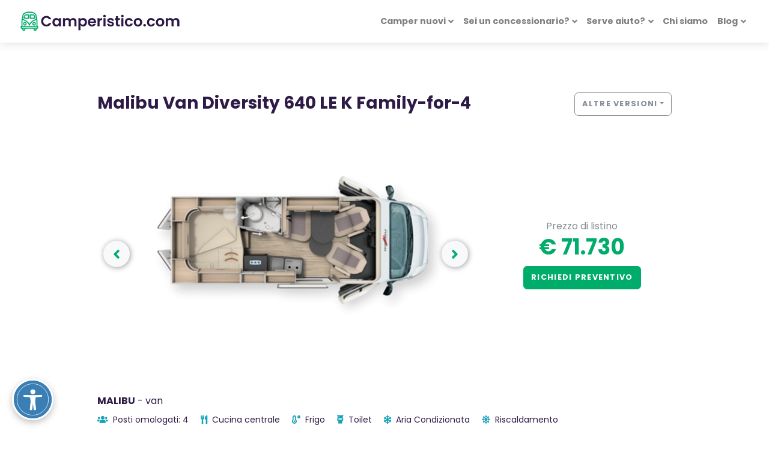

--- FILE ---
content_type: text/html; charset=utf-8
request_url: https://www.camperistico.com/camper/malibu/malibu-diversity/malibu-van-diversity-640-le-k-family-for-4/
body_size: 21076
content:



<!DOCTYPE html>
<html lang="it">
<head>
    <meta charset="utf-8" />
    <meta name="viewport" content="width=device-width, initial-scale=1.0">

    


    <title>Malibu Van Diversity 640 DB LE K Family-for-4 - Il VAN compact di Carthago Malibu</title>
    <meta name="description" content="Cercate qualcosa di speciale e compatto? Allora Malibu Van Diversity 640 DB LE K Family-for-4  &#232; la scelta giusta. Perch&#233; dietro ogni Malibu c’&#232; un’azienda innovativa, guidata dal titolare, con 40 anni di esperienza e collaboratori appassionati. Richiedi un preventivo gratuito, contatta il concessionario al miglior prezzo." />

    <!--meta og Facebook-->
    <meta property="og:title" content="Malibu Van Diversity 640 DB LE K Family-for-4 - Il VAN compact di Carthago Malibu" />
    <meta property="og:description" content="Malibu Diversity Malibu Van Diversity 640 LE K Family-for-4 Fiat Ducato € 71.730 P. 636 cm x L. 205 cm x A. 269 cm Posti omologati 4" />
    <meta property="og:locale" content="it_IT" />
    <meta property="og:site_name" content="Camperistico.com" />
    <meta property="og:type" content="website" />
    <meta property="og:url" content="/camper/malibu/malibu-diversity/malibu-van-diversity-640-le-k-family-for-4/" />
    <meta property="og:image" content="/media/ajoh4x2l/malibu-diversity-640-lek-interni-1.jpg" />
    <meta property="og:image:secure_url" content="/media/ajoh4x2l/malibu-diversity-640-lek-interni-1.jpg" />

    <meta property="og:image:type" content="image/png" />
    <!--Fine meta og Facebook-->




    <link rel="canonical" href="https://www.camperistico.com/camper/malibu/malibu-diversity/malibu-van-diversity-640-le-k-family-for-4/" />

    <link rel="apple-touch-icon" sizes="180x180" href="/img/favicon/apple-touch-icon.png" />
    <link rel="icon" type="image/png" sizes="32x32" href="/img/favicon/favicon-32x32.png" />
    <link rel="icon" type="image/png" sizes="16x16" href="/img/favicon/favicon-16x16.png" />
    <link rel="manifest" href="/img/favicon/manifest.json" crossorigin="use-credentials" />
    <link rel="mask-icon" href="/img/favicon/safari-pinned-tab.svg" color="#007bcd" />
    <meta name="msapplication-TileColor" content="#007bcd" />
    <meta name="theme-color" content="#ffffff" />
    <meta http-equiv="Content-Security-Policy" content="upgrade-insecure-requests">

    <link rel="stylesheet" href="https://stackpath.bootstrapcdn.com/bootstrap/4.4.1/css/bootstrap.min.css" integrity="sha384-Vkoo8x4CGsO3+Hhxv8T/Q5PaXtkKtu6ug5TOeNV6gBiFeWPGFN9MuhOf23Q9Ifjh" crossorigin="anonymous" />
    <link href="https://use.fontawesome.com/releases/v5.12.1/css/all.css" rel="stylesheet" />

    <link href="https://fonts.googleapis.com/css?family=Playfair+Display:400,400i,700|Poppins:300,400,400i,700" rel="stylesheet">
    <link rel="stylesheet" href="https://use.fontawesome.com/releases/v5.8.1/css/all.css" integrity="sha384-50oBUHEmvpQ+1lW4y57PTFmhCaXp0ML5d60M1M7uH2+nqUivzIebhndOJK28anvf" crossorigin="anonymous">
    <link href="/lib/swiper/css/swiper.min.css" rel="stylesheet" />
    <link href="/lib/magnific-popup/magnific-popup.min.css" rel="stylesheet" />

    <link href="/lib/table-saw/css/tablesaw.css" rel="stylesheet" />

    <link href="/css/site.min.css" rel="stylesheet" />

    <script id="Cookiebot" src="https://consent.cookiebot.com/uc.js" data-cbid="e9c7136c-b7b8-413c-bc76-9e2dc651e2b2" data-blockingmode="auto" type="text/javascript"></script>

    <!--Schema Org-->
    <script type="application/ld+json">
        {"@context":"https://schema.org","@type":"Organization","name":"Camperistico.com","sameAs":["https://it-it.facebook.com/SmilenetWeb/","https://www.instagram.com/smilenet.it/","https://www.linkedin.com/company/smilenet-s-r-l-"],"url":"https://www.camperistico.com","contactPoint":{"@type":"ContactPoint","areaServed":"IT","contactType":"sales"},"legalName":"camperistico.com","logo":{"@type":"ImageObject","url":"https://www.camperistico.com/media/3qxmsfaf/logo-camperistico2.png"},"vatID":"03349370233"}
    </script>

    <script type="application/ld+json">
        {"@context":"https://schema.org","@type":"WebSite","url":"https://www.camperistico.com"}
    </script>
    <!--Fine Schema Org-->

        <!-- Google Tag Manager -->
        <script>
            (function (w, d, s, l, i) {
                w[l] = w[l] || []; w[l].push({
                    'gtm.start':
                        new Date().getTime(), event: 'gtm.js'
                }); var f = d.getElementsByTagName(s)[0],
                    j = d.createElement(s), dl = l != 'dataLayer' ? '&l=' + l : ''; j.async = true; j.src =
                        'https://www.googletagmanager.com/gtm.js?id=' + i + dl; f.parentNode.insertBefore(j, f);
            })(window, document, 'script', 'dataLayer', 'GTM-KW6QJVV');</script>
        <!-- End Google Tag Manager -->

    
    <script>

        function PrepareToTraceADSEvent() {

        }

    </script>



    
    

    
    <script src="https://eeajs.it/eaa-127486.js" async></script>
</head>

<body>
        <!-- Google Tag Manager (noscript) -->
        <noscript>
            <iframe src="https://www.googletagmanager.com/ns.html?id=GTM-KW6QJVV"
                    height="0" width="0" style="display:none;visibility:hidden"></iframe>
        </noscript>
        <!-- End Google Tag Manager (noscript) -->

    <header class="header">
        <nav class="navbar navbar-expand-lg fixed-top shadow navbar-light bg-white">
            <div class="container-fluid">
                <div class="d-flex align-items-center">
                    <a href="/" class="navbar-brand py-0"><img src="/media/3qxmsfaf/logo-camperistico2.png" class="align-items-center" alt="SMILENET SRL" /></a>
                </div>
                <button type="button" data-toggle="collapse" data-target="#navbarCollapse" aria-controls="navbarCollapse" aria-expanded="false" aria-label="Toggle navigation" class="navbar-toggler navbar-toggler-right">
                    <span class="navbar-toggler-icon"></span>
                </button>
                <!-- Navbar Collapse -->
                <div id="navbarCollapse" class="collapse navbar-collapse mt-3 mt-lg-0 ">
                    <ul class="navbar-nav ml-auto">
                        <!-- Camper nuovi dropdown -->
                        <li class="nav-item dropdown position-static">
                            <a class="nav-link dropdown-toggle" data-toggle="dropdown" rel="nofollow" href="" role="button" aria-expanded="false">Camper nuovi</a>
                            <div class="dropdown-menu megamenu py-lg-0">
                                <div class="row">
                                    <ul class="megamenu-list list-unstyled mb-0 col-12 col-lg-9 p-5">
                                        <h6 class="text-uppercase mb-4">Marca</h6>
                                        <div class="row">
                                                <li class="megamenu-list-item col-sm-6 col-lg-4"><a class="megamenu-list-link text-uppercase"  href="/camper/adria/">ADRIA</a></li>
                                                <li class="megamenu-list-item col-sm-6 col-lg-4"><a class="megamenu-list-link text-uppercase"  href="/camper/blucamp/">BLUCAMP</a></li>
                                                <li class="megamenu-list-item col-sm-6 col-lg-4"><a class="megamenu-list-link text-uppercase"  href="/camper/wingamm/">WINGAMM</a></li>
                                                <li class="megamenu-list-item col-sm-6 col-lg-4"><a class="megamenu-list-link text-uppercase"  href="/camper/carthago/">CARTHAGO</a></li>
                                                <li class="megamenu-list-item col-sm-6 col-lg-4"><a class="megamenu-list-link text-uppercase"  href="/camper/hymer/">HYMER</a></li>
                                                <li class="megamenu-list-item col-sm-6 col-lg-4"><a class="megamenu-list-link text-uppercase"  href="/camper/laika/">LAIKA</a></li>
                                                <li class="megamenu-list-item col-sm-6 col-lg-4"><a class="megamenu-list-link text-uppercase"  href="/camper/arca/">ARCA</a></li>
                                                <li class="megamenu-list-item col-sm-6 col-lg-4"><a class="megamenu-list-link text-uppercase"  href="/camper/rapido/">RAPIDO</a></li>
                                                <li class="megamenu-list-item col-sm-6 col-lg-4"><a class="megamenu-list-link text-uppercase"  href="/camper/knaus/">KNAUS</a></li>
                                                <li class="megamenu-list-item col-sm-6 col-lg-4"><a class="megamenu-list-link text-uppercase"  href="/camper/mercedes-benz/">MERCEDES-BENZ</a></li>
                                                <li class="megamenu-list-item col-sm-6 col-lg-4"><a class="megamenu-list-link text-uppercase"  href="/camper/mobilvetta/">MOBILVETTA</a></li>
                                                <li class="megamenu-list-item col-sm-6 col-lg-4"><a class="megamenu-list-link text-uppercase"  href="/camper/niesmann-bischoff/">Niesmann+Bischoff</a></li>
                                                <li class="megamenu-list-item col-sm-6 col-lg-4"><a class="megamenu-list-link text-uppercase"  href="/camper/sunlight/">SUNLIGHT</a></li>
                                                <li class="megamenu-list-item col-sm-6 col-lg-4"><a class="megamenu-list-link text-uppercase"  href="/camper/weinsberg/">WEINSBERG</a></li>
                                                <li class="megamenu-list-item col-sm-6 col-lg-4"><a class="megamenu-list-link text-uppercase"  href="/camper/etrusco/">ETRUSCO</a></li>
                                                <li class="megamenu-list-item col-sm-6 col-lg-4"><a class="megamenu-list-link text-uppercase"  href="/camper/carado/">CARADO</a></li>
                                                <li class="megamenu-list-item col-sm-6 col-lg-4"><a class="megamenu-list-link text-uppercase"  href="/camper/sun-living/">SUN LIVING</a></li>
                                                <li class="megamenu-list-item col-sm-6 col-lg-4"><a class="megamenu-list-link text-uppercase"  href="/camper/giottiline/">GIOTTILINE</a></li>
                                                <li class="megamenu-list-item col-sm-6 col-lg-4"><a class="megamenu-list-link text-uppercase"  href="/camper/roller-team/">ROLLER TEAM</a></li>
                                                <li class="megamenu-list-item col-sm-6 col-lg-4"><a class="megamenu-list-link text-uppercase"  href="/camper/caravans-international/">CARAVANS INTERNATIONAL</a></li>
                                                <li class="megamenu-list-item col-sm-6 col-lg-4"><a class="megamenu-list-link text-uppercase"  href="/camper/malibu/">MALIBU</a></li>
                                                <li class="megamenu-list-item col-sm-6 col-lg-4"><a class="megamenu-list-link text-uppercase"  href="/camper/mclouis/">MCLOUIS</a></li>
                                                <li class="megamenu-list-item col-sm-6 col-lg-4"><a class="megamenu-list-link text-uppercase"  href="/camper/burstner/">BURSTNER</a></li>
                                                <li class="megamenu-list-item col-sm-6 col-lg-4"><a class="megamenu-list-link text-uppercase"  href="/camper/elnagh/">ELNAGH</a></li>
                                                <li class="megamenu-list-item col-sm-6 col-lg-4"><a class="megamenu-list-link text-uppercase"  href="/camper/pilote/">PILOTE</a></li>
                                                <li class="megamenu-list-item col-sm-6 col-lg-4"><a class="megamenu-list-link text-uppercase"  href="/camper/challenger/">CHALLENGER</a></li>
                                                <li class="megamenu-list-item col-sm-6 col-lg-4"><a class="megamenu-list-link text-uppercase"  href="/camper/xgo/">XGO</a></li>
                                                <li class="megamenu-list-item col-sm-6 col-lg-4"><a class="megamenu-list-link text-uppercase"  href="/camper/rimor/">RIMOR</a></li>
                                                <li class="megamenu-list-item col-sm-6 col-lg-4"><a class="megamenu-list-link text-uppercase"  href="/camper/eura-mobil/">EURA MOBIL</a></li>
                                                <li class="megamenu-list-item col-sm-6 col-lg-4"><a class="megamenu-list-link text-uppercase"  href="/camper/karmann-mobil/">KARMANN-MOBIL</a></li>
                                                <li class="megamenu-list-item col-sm-6 col-lg-4"><a class="megamenu-list-link text-uppercase"  href="/camper/hobby/">HOBBY</a></li>
                                                <li class="megamenu-list-item col-sm-6 col-lg-4"><a class="megamenu-list-link text-uppercase"  href="/camper/font-vendome/">Font-Vendome</a></li>
                                                <li class="megamenu-list-item col-sm-6 col-lg-4"><a class="megamenu-list-link text-uppercase"  href="/camper/benimar/">BENIMAR</a></li>
                                                <li class="megamenu-list-item col-sm-6 col-lg-4"><a class="megamenu-list-link text-uppercase"  href="/camper/chausson/">CHAUSSON</a></li>
                                                <li class="megamenu-list-item col-sm-6 col-lg-4"><a class="megamenu-list-link text-uppercase"  href="/camper/itineo/">ITINEO</a></li>
                                                <li class="megamenu-list-item col-sm-6 col-lg-4"><a class="megamenu-list-link text-uppercase"  href="/camper/dreamer/">DREAMER</a></li>
                                                <li class="megamenu-list-item col-sm-6 col-lg-4"><a class="megamenu-list-link text-uppercase"  href="/camper/frankia/">FRANKIA</a></li>
                                                <li class="megamenu-list-item col-sm-6 col-lg-4"><a class="megamenu-list-link text-uppercase"  href="/camper/vantourer/">VANTOURER</a></li>
                                                <li class="megamenu-list-item col-sm-6 col-lg-4"><a class="megamenu-list-link text-uppercase"  href="/camper/possl/">P&#214;SSL</a></li>
                                                <li class="megamenu-list-item col-sm-6 col-lg-4"><a class="megamenu-list-link text-uppercase"  href="/camper/autostar/">AUTOSTAR</a></li>
                                                <li class="megamenu-list-item col-sm-6 col-lg-4"><a class="megamenu-list-link text-uppercase"  href="/camper/ford/">Ford</a></li>
                                                <li class="megamenu-list-item col-sm-6 col-lg-4"><a class="megamenu-list-link text-uppercase"  href="/camper/volkswagen/">Volkswagen</a></li>

                                    </div>
                        </ul>
                        <div class="col-lg-3 d-none d-md-flex">
                            <img src="/img/procamper-bg-menu.jpg" class="bg-image" alt="SMILENET SRL" />
                        </div>
                    </div>
                </div>
                </li>
                <!-- Fine link menu - Camper nuovi -->
                        <li class="nav-item dropdown">
                            <a class="nav-link dropdown-toggle" data-toggle="dropdown" rel="nofollow" href="" role="button" aria-expanded="false">Sei un concessionario?</a>
                            <div class="dropdown-menu dropdown-menu-right ">
                                    <a class="dropdown-item"  target="_self" href="/sei-un-concessionario/contatto-concessionari/">Scopri i servizi</a>

                            </div>
                        </li>
                        <li class="nav-item dropdown">
                            <a class="nav-link dropdown-toggle" data-toggle="dropdown" rel="nofollow" href="" role="button" aria-expanded="false">Serve aiuto?</a>
                            <div class="dropdown-menu dropdown-menu-right ">
                                        <div class="dropdown-divider"></div>
                                    <a class="dropdown-item"  target="_self" href="/serve-aiuto/come-funziona/">Come funziona</a>
                                    <a class="dropdown-item"  target="_self" href="/serve-aiuto/come-scegliere-il-camper-ideale/">Come scegliere il camper ideale</a>

                            </div>
                        </li>
                        <li class="nav-item" href="#">
                            <a class="nav-link" href="/chi-siamo/chi-siamo/"  target="_self" role="button" aria-expanded="false">Chi siamo</a>
                        </li>
                        <li class="nav-item dropdown">
                            <a class="nav-link dropdown-toggle" data-toggle="dropdown" rel="nofollow" href="" role="button" aria-expanded="false">Blog</a>
                            <div class="dropdown-menu dropdown-menu-right ">
                                    <a class="dropdown-item"  target="_self" href="/blog/">Blog</a>
                                    <a class="dropdown-item"  target="_self" href="/blog/news/camper-knaus/">Camper Knaus</a>

                            </div>
                        </li>
                <!-- DA ABILITARE NELLA RELEASE SUCCESSIVA -->
                
                </ul>
                </div>
                </div>
            </nav>
        </header>

        <main id="main">
            




<!--Scroll bottom form-->
<div class="button-model-form bg-white position-fixed text-center py-3 w-100 d-block d-lg-none">
    <div id="scroll-bottom">
        <a class="btn btn-primary" href="#version-form" data-scroll>Scopri l'offerta migliore</a>
    </div>
</div>
<!--End Scroll bottom form-->


<div class="bg-white py-4 px-3 p-lg-5">
    <div class="container-fluid">
        <div class="row justify-content-center">
            <div class="col-lg-10">
                <div class="row my-4">
                    <div class="col-md-8">
                        <h2>Malibu Van Diversity 640 LE K Family-for-4</h2>
                    </div>
                        <div class="col-md-4">
                            <div class="float-md-right">
                                <button class="btn btn-outline-muted dropdown-toggle my-3 my-lg-0" data-toggle="dropdown">Altre versioni</button>
                                <div class="dropdown-menu m-0 p-0" style="max-height: 450px; height: auto; overflow-x: hidden">
                                    <div id="model-version-list" class="list-group">
                                            <a href="/camper/malibu/malibu-diversity/malibu-van-diversity-600-db-k/" class="list-group-item list-group-item-action ">
                                                <div class="d-flex w-100 justify-content-between">
                                                    <div class="font-weight-bold mr-3">Malibu Van Diversity 600 DB K</div>
                                                    <div class="text-primary font-weight-bold">€ 65.720</div>
                                                </div>
                                                <div class="small">
                                                    <span>259 x 205</span> - <span>Fiat Ducato 2.2 mjt 140cv-180cv</span>
                                                </div>
                                            </a>
                                            <a href="/camper/malibu/malibu-diversity/malibu-van-diversity-640-le-k/" class="list-group-item list-group-item-action ">
                                                <div class="d-flex w-100 justify-content-between">
                                                    <div class="font-weight-bold mr-3">Malibu Van Diversity 640 LE K</div>
                                                    <div class="text-primary font-weight-bold">€ 66.610</div>
                                                </div>
                                                <div class="small">
                                                    <span>259 x 205</span> - <span>Fiat Ducato 2.2 mjt 140cv-180cv</span>
                                                </div>
                                            </a>
                                            <a href="/camper/malibu/malibu-diversity/malibu-van-diversity-640-le-k-family-for-4/" class="list-group-item list-group-item-action active">
                                                <div class="d-flex w-100 justify-content-between">
                                                    <div class="font-weight-bold mr-3">Malibu Van Diversity 640 LE K Family-for-4</div>
                                                    <div class="text-primary font-weight-bold">€ 71.730</div>
                                                </div>
                                                <div class="small">
                                                    <span>269 x 205</span> - <span>Fiat Ducato 2.2 mjt 140cv-180cv</span>
                                                </div>
                                            </a>
                                    </div>
                                </div>
                            </div>
                        </div>
                </div>
                <div class="row align-items-center justify-content-center">
                    <div class="col-sm-6 col-md-8">
                        <section id="allestimento-gallery">
                                <div class="swiper-container text-center slider-gallery">
                                    <div class="swiper-wrapper pb-5">
                                            <div class="swiper-slide text-center">
                                                <a href="/media/lg0cus0s/malibu-diversity-600-dbk-planimetria.jpg" data-toggle="gallery-top">
                                                    <img src="/media/lg0cus0s/malibu-diversity-600-dbk-planimetria.jpg" alt="Malibu 540 DB 13" class="img-fluid" />
                                                </a>
                                            </div>
                                                                                        <div class="swiper-slide text-center">
                                                    <a href="/media/ajoh4x2l/malibu-diversity-640-lek-interni-1.jpg" data-toggle="gallery-top">
                                                        <img src="/media/ajoh4x2l/malibu-diversity-640-lek-interni-1.jpg" alt="Malibu Diversity 640 LEK Interni 1" class="img-fluid" />
                                                    </a>
                                                </div>
                                                <div class="swiper-slide text-center">
                                                    <a href="/media/vlfdeail/malibu-diversity-640-lek-interni-4.jpg" data-toggle="gallery-top">
                                                        <img src="/media/vlfdeail/malibu-diversity-640-lek-interni-4.jpg" alt="Malibu Diversity 640 LEK Interni 4" class="img-fluid" />
                                                    </a>
                                                </div>
                                                <div class="swiper-slide text-center">
                                                    <a href="/media/exclui2c/malibu-diversity-640-lek-interni-5.jpg" data-toggle="gallery-top">
                                                        <img src="/media/exclui2c/malibu-diversity-640-lek-interni-5.jpg" alt="Malibu Diversity 640 LEK Interni 5" class="img-fluid" />
                                                    </a>
                                                </div>
                                                <div class="swiper-slide text-center">
                                                    <a href="/media/wlspjgjc/malibu-diversity-640-lek-interni-6.jpg" data-toggle="gallery-top">
                                                        <img src="/media/wlspjgjc/malibu-diversity-640-lek-interni-6.jpg" alt="Malibu Diversity 640 LEK Interni 6" class="img-fluid" />
                                                    </a>
                                                </div>
                                                <div class="swiper-slide text-center">
                                                    <a href="/media/kkhj1ruc/malibu-diversity-600-dbk-interni-1.jpg" data-toggle="gallery-top">
                                                        <img src="/media/kkhj1ruc/malibu-diversity-600-dbk-interni-1.jpg" alt="Malibu Diversity 600 DBK Interni 1" class="img-fluid" />
                                                    </a>
                                                </div>
                                                <div class="swiper-slide text-center">
                                                    <a href="/media/zrhhzioz/malibu-diversity-600-dbk-interni-2.jpg" data-toggle="gallery-top">
                                                        <img src="/media/zrhhzioz/malibu-diversity-600-dbk-interni-2.jpg" alt="Malibu Diversity 600 DBK Interni 2" class="img-fluid" />
                                                    </a>
                                                </div>
                                                <div class="swiper-slide text-center">
                                                    <a href="/media/c2jjjdh4/malibu-diversity-640-lek-interni-8.jpg" data-toggle="gallery-top">
                                                        <img src="/media/c2jjjdh4/malibu-diversity-640-lek-interni-8.jpg" alt="Malibu Diversity 640 LEK Interni 8" class="img-fluid" />
                                                    </a>
                                                </div>
                                                <div class="swiper-slide text-center">
                                                    <a href="/media/jhbnagbe/malibu-diversity-600-dbk-interni-4.jpg" data-toggle="gallery-top">
                                                        <img src="/media/jhbnagbe/malibu-diversity-600-dbk-interni-4.jpg" alt="Malibu Diversity 600 DBK Interni 4" class="img-fluid" />
                                                    </a>
                                                </div>
                                                <div class="swiper-slide text-center">
                                                    <a href="/media/2ghd25t1/malibu-diversity-600-dbk-interni-3.jpg" data-toggle="gallery-top">
                                                        <img src="/media/2ghd25t1/malibu-diversity-600-dbk-interni-3.jpg" alt="Malibu Diversity 600 DBK Interni 3" class="img-fluid" />
                                                    </a>
                                                </div>
                                    </div>
                                    <div class="swiper-button-next">
                                        <i class="fas fa-angle-right"></i>
                                    </div>
                                    <div class="swiper-button-prev">
                                        <i class="fas fa-angle-left"></i>
                                    </div>
                                </div>
                        </section>
                    </div>

                    <div class="col-sm-6 col-md-4 d-flex flex-column align-items-center justify-content-center">
                        <div class="text-center">
                            <div class="text-muted">Prezzo di listino</div>
                            <div class="h1 text-primary">€ 71.730</div>

                            <!--Scroll bottom form-->
                            <div id="scroll-bottom">
                                <a class="btn btn-primary" href="#version-form" data-scroll>Richiedi preventivo</a>
                            </div>
                            <!--End Scroll bottom form-->
                        </div>
                    </div>
                </div>

                <div class="text-block">
                    <div class="media">
                        
                        <div class="media-body">
                            <p class="mb-2"><strong>MALIBU</strong> - van</p>
                            <ul class="list-inline text-sm">
                                <!-- Posti omologati -->
                                    <li class="list-inline-item mr-3 d-inline-block">
                                        <span>
                                            <i class="fa fa-users mr-1 text-secondary"></i> Posti omologati: 4
                                        </span>
                                    </li>
                                <!-- Cucina -->
                                    <li class="list-inline-item mr-3"><i class="fa fa-utensils mr-1 text-secondary"></i> Cucina centrale</li>
                                <!-- Frigo -->
                                    <li class="list-inline-item mr-3"><i class="fa fa-temperature-low  mr-1 text-secondary"></i> Frigo</li>
                                <!-- Toilet -->
                                    <li class="list-inline-item mr-3"><i class="fa fa-toilet  mr-1 text-secondary"></i> Toilet</li>
                                <!-- Aria condizionata -->
                                    <li class="list-inline-item mr-3"><i class="fa fa-snowflake  mr-1 text-secondary"></i> Aria Condizionata</li>
                                <!-- Riscaldamento -->
                                    <li class="list-inline-item mr-3"><i class="fa fa-sun  mr-1 text-secondary"></i> Riscaldamento</li>
                            </ul>
                        </div>
                    </div>

                        <div class="descrizione-modello allestimento mt-4">
                            <div class="read-more" onclick="this.classList.add('expanded')">
                                <div class="content text-sm text-muted">
                                    <p>Malibu Van Diversity 640 LE K Family-for-4 offre un'esperienza di viaggio senza pari per famiglie in cerca di avventure su strada. Con una lunghezza di circa 6,4 metri, si distingue per il suo design innovativo e le prestazioni affidabili, garantendo comfort e sicurezza durante i viaggi. Ideale per esplorare nuove destinazioni con stile e praticità, è il compagno perfetto per creare momenti indimenticabili in famiglia.</p>
                                </div>
                                <small class="trigger subtitle text-primary d-block d-xl-none">Leggi tutto</small>
                            </div>
                        </div>
                </div>

                <div class="version-specs card border-0 shadow my-5">
                    <div class="card-header bg-gray-100 py-4 border-0">
                        <h4 class="mb-0">Dimensioni e pesi</h4>
                    </div>
                    <div class="card-body">
                        <div class="row">
                            <div class="col-md-6">
                                <table class="table text-sm mb-0">
                                    <tbody>
                                        <tr>
                                            <th>Altezza</th>
                                            <td>269 cm</td>
                                        </tr>
                                        <tr>
                                            <th>Larghezza</th>
                                            <td>205 cm</td>
                                        </tr>
                                    </tbody>
                                </table>
                            </div>
                                <div class="col-md-6">
                                    <table class="table text-sm mb-0">
                                        <tbody>
                                                <tr>
                                                    <th>Lunghezza</th>
                                                    <td>636 cm</td>
                                                </tr>
                                                                                            <tr>
                                                    <th>Peso</th>
                                                    <td>3040 kg</td>
                                                </tr>
                                                                                            <tr>
                                                    <th>Peso totale</th>
                                                    <td>3500 kg</td>
                                                </tr>
                                        </tbody>
                                    </table>
                                </div>
                        </div>
                    </div>
                </div>

                <div class="version-specs card border-0 shadow my-5">
                    <div class="card-header bg-gray-100 py-4 border-0">
                        <h4 class="mb-0">Meccanica</h4>
                    </div>
                    <div class="card-body">
                        <div class="row">
                            <div class="col-md">
                                <table class="table text-sm mb-0">
                                    <tbody>
                                            <tr>
                                                <th>Meccanica</th>
                                                <td>Fiat Ducato 2.2 mjt 140cv-180cv</td>
                                            </tr>

                                            <tr>
                                                <th>Patente</th>
                                                <td>B</td>
                                            </tr>

                                            <tr>
                                                <th>Euro</th>
                                                <td>6d</td>
                                            </tr>

                                            <tr>
                                                <th>Cambio</th>
                                                <td>manuale - automatico</td>
                                            </tr>

                                            <tr>
                                                <th>Marce</th>
                                                <td>6</td>
                                            </tr>

                                            <tr>
                                                <th>Alimentazione</th>
                                                <td>diesel</td>
                                            </tr>



                                    </tbody>
                                </table>
                            </div>
                            <div class="col-md">
                                <table class="table text-sm mb-0">
                                    <tbody>
                                        
                                                                                    <tr>
                                                <th>Trazione</th>
                                                <td>anteriore</td>
                                            </tr>
                                                                                    <tr>
                                                <th>Telaio</th>
                                                <td>Fiat Ducato</td>
                                            </tr>
                                                                                    <tr>
                                                <th>Serbatoio acqua litri</th>
                                                <td>100</td>
                                            </tr>
                                                                                    <tr>
                                                <th>Serbatoio acqua grige litri</th>
                                                <td>92</td>
                                            </tr>
                                                                            </tbody>
                                </table>
                            </div>
                        </div>
                    </div>
                </div>

                <div class="version-specs card border-0 shadow my-5">
                    <div class="card-header bg-gray-100 py-4 border-0">
                        <h4 class="mb-0">Interno allestimenti</h4>
                    </div>
                    <div class="card-body">
                        <div class="row">
                            <div class="col-md">
                                <table class="table text-sm mb-0">
                                    <tbody>
                                            <tr>
                                                <th>Posti Letto</th>
                                                <td>
                                                    4
                                                </td>
                                            </tr>
                                                                                    <tr>
                                                <th>Cucina</th>
                                                <td>centrale</td>
                                            </tr>
                                                                                                                                                            </tbody>
                                </table>
                            </div>
                            <div class="col-md">
                                <table class="table text-sm mb-0">
                                    <tbody>
                                            <tr>
                                                <th>Letto gemello</th>
                                                <td>1</td>
                                            </tr>
                                                                                    <tr>
                                                <th>Letto singolo</th>
                                                <td>2</td>
                                            </tr>
                                                                                                                            <tr>
                                                <th>Capacità frigo litri</th>
                                                <td>84</td>
                                            </tr>
                                    </tbody>
                                </table>
                            </div>
                        </div>
                    </div>
                </div>
            </div>
        </div>

    </div>

    

        <div class="container-fluid">
            <div class="row justify-content-center">
                <div class="col-lg-10">
                    <p class="text-muted mb-0 pb-4 border-bottom">Listino base: <span class="text-primary h2 px-2">€ 71.730</span></p>
                </div>
            </div>
        </div>

        <div id="version-form">
            <div class="mask-form m-0">
                <div class="container-fluid">
                    <div class="row justify-content-center">
                        <div class="col-lg-10">
                                <div class="my-4">
                                    <div id="umbraco_form_d6e0826edc3343b499c3be48f8b4d6fe" class="umbraco-forms-form nuovopreventivo umbraco-forms-inline">

<form action="/camper/malibu/malibu-diversity/malibu-van-diversity-640-le-k-family-for-4/" enctype="multipart/form-data" method="post"><input name="__RequestVerificationToken" type="hidden" value="BUeyGusgkmZOI2neKlZIfeqlsfOZm9tXF7TDD70kXBp8_17_8HdMXetwWvVgLFM_BNt7aAC1VFvHbuWzXnCdQhw-ICe4c1XkXOJlEjIS-8E1" /><input data-val="true" data-val-required="The FormId field is required." name="FormId" type="hidden" value="d6e0826e-dc33-43b4-99c3-be48f8b4d6fe" /><input name="FormName" type="hidden" value="Nuovo - preventivo" /><input data-val="true" data-val-required="The RecordId field is required." name="RecordId" type="hidden" value="00000000-0000-0000-0000-000000000000" /><input name="PreviousClicked" type="hidden" value="" /><input name="Theme" type="hidden" value="inline" />            <input type="hidden" name="FormStep" value="0" />
            <input type="hidden" name="RecordState" value="[base64]" />




    <div class="umbraco-forms-page" >

            <p class="umbraco-forms-caption h4">Ricevi un preventivo gratuito e scopri l&#39;offerta migliore</p>
        
        <fieldset class="umbraco-forms-fieldset" id="6a934e04-859a-461f-f7cb-5b5eb2d84a86">
            <div class="row">
                
                

                    <div class="umbraco-forms-container col-md">
                        <div class="form-group mb-0">
                            <div class=" umbraco-forms-field marca hidden my-1" >



                                    <div class="umbraco-forms-field-wrapper" style="display:inline">

                                        <input type="hidden" name="558399d0-4985-45bc-b763-d24e0b2e9a98" id="558399d0-4985-45bc-b763-d24e0b2e9a98" data-umb="558399d0-4985-45bc-b763-d24e0b2e9a98" class="hidden" value=""/>




<span class="field-validation-valid" data-valmsg-for="558399d0-4985-45bc-b763-d24e0b2e9a98" data-valmsg-replace="true"></span>
                                    </div>


                                    

                                </div>
                            <div class=" umbraco-forms-field modello hidden alternating my-1" >



                                    <div class="umbraco-forms-field-wrapper" style="display:inline">

                                        <input type="hidden" name="7556a922-8b11-49d9-f508-b2df4f5cebd2" id="7556a922-8b11-49d9-f508-b2df4f5cebd2" data-umb="7556a922-8b11-49d9-f508-b2df4f5cebd2" class="hidden" value=""/>




<span class="field-validation-valid" data-valmsg-for="7556a922-8b11-49d9-f508-b2df4f5cebd2" data-valmsg-replace="true"></span>
                                    </div>


                                    

                                </div>
                            <div class=" umbraco-forms-field allestimento hidden my-1" >



                                    <div class="umbraco-forms-field-wrapper" style="display:inline">

                                        <input type="hidden" name="92056ddd-7fdb-4bb1-a1f4-8bc2ba4d381a" id="92056ddd-7fdb-4bb1-a1f4-8bc2ba4d381a" data-umb="92056ddd-7fdb-4bb1-a1f4-8bc2ba4d381a" class="hidden" value=""/>




<span class="field-validation-valid" data-valmsg-for="92056ddd-7fdb-4bb1-a1f4-8bc2ba4d381a" data-valmsg-replace="true"></span>
                                    </div>


                                    

                                </div>
                        </div>
                    </div>
            </div>
        </fieldset>
        <fieldset class="umbraco-forms-fieldset" id="36810aae-a020-4330-b066-71be720a5864">
            <div class="row">
                
                

                    <div class="umbraco-forms-container col-md">
                        <div class="form-group mb-0">
                            <div class=" umbraco-forms-field nome shortanswer mandatory alternating my-1" >

                                        <label for="68e4dcb4-7475-4215-ebcb-d7a382e6c5b4" class="umbraco-forms-label form-label" style="">
                                            Nome                                                 <span class="umbraco-forms-indicator">*</span>
                                        </label>


                                    <div class="umbraco-forms-field-wrapper" style="display:inline">

                                        
<input type="text" name="68e4dcb4-7475-4215-ebcb-d7a382e6c5b4" id="68e4dcb4-7475-4215-ebcb-d7a382e6c5b4" data-umb="68e4dcb4-7475-4215-ebcb-d7a382e6c5b4" class="text " value="" maxlength="255"
       

  data-val="true"   
  data-val-required="Questo campo &#232; obbligatorio"   
 />





<span class="field-validation-valid" data-valmsg-for="68e4dcb4-7475-4215-ebcb-d7a382e6c5b4" data-valmsg-replace="true"></span>
                                    </div>


                                    

                                </div>
                            <div class=" umbraco-forms-field cognome shortanswer mandatory my-1" >

                                        <label for="5c731ae3-28f2-469f-d1a0-dbf86e4d26a6" class="umbraco-forms-label form-label" style="">
                                            Cognome                                                 <span class="umbraco-forms-indicator">*</span>
                                        </label>


                                    <div class="umbraco-forms-field-wrapper" style="display:inline">

                                        
<input type="text" name="5c731ae3-28f2-469f-d1a0-dbf86e4d26a6" id="5c731ae3-28f2-469f-d1a0-dbf86e4d26a6" data-umb="5c731ae3-28f2-469f-d1a0-dbf86e4d26a6" class="text " value="" maxlength="255"
       

  data-val="true"   
  data-val-required="Questo campo &#232; obbligatorio"   
 />





<span class="field-validation-valid" data-valmsg-for="5c731ae3-28f2-469f-d1a0-dbf86e4d26a6" data-valmsg-replace="true"></span>
                                    </div>


                                    

                                </div>
                        </div>
                    </div>
            </div>
        </fieldset>
        <fieldset class="umbraco-forms-fieldset" id="748dedfc-be3c-452b-d12f-7b2086668b90">
            <div class="row">
                
                

                    <div class="umbraco-forms-container col-md">
                        <div class="form-group mb-0">
                            <div class=" umbraco-forms-field email shortanswer mandatory alternating my-1" >

                                        <label for="4ddd4f9f-aacf-4223-9614-bda0f89db362" class="umbraco-forms-label form-label" style="">
                                            Email                                                 <span class="umbraco-forms-indicator">*</span>
                                        </label>


                                    <div class="umbraco-forms-field-wrapper" style="display:inline">

                                        
<input type="email" name="4ddd4f9f-aacf-4223-9614-bda0f89db362" id="4ddd4f9f-aacf-4223-9614-bda0f89db362" data-umb="4ddd4f9f-aacf-4223-9614-bda0f89db362" class="text " value="" maxlength="255"
       

  data-val="true"   
  data-val-required="Questo campo &#232; obbligatorio"   
  data-val-regex="Per favore, inserire un valore valido" data-val-regex-pattern="^[a-zA-Z0-9_.+-]+@[a-zA-Z0-9-]+.[a-zA-Z0-9-.]+$"    />





<span class="field-validation-valid" data-valmsg-for="4ddd4f9f-aacf-4223-9614-bda0f89db362" data-valmsg-replace="true"></span>
                                    </div>


                                    

                                </div>
                            <div class=" umbraco-forms-field telefono shortanswer mandatory my-1" >

                                        <label for="7e8fb6e1-7934-4469-dc31-74ab7923b2ea" class="umbraco-forms-label form-label" style="">
                                            Telefono                                                 <span class="umbraco-forms-indicator">*</span>
                                        </label>


                                    <div class="umbraco-forms-field-wrapper" style="display:inline">

                                        
<input type="text" name="7e8fb6e1-7934-4469-dc31-74ab7923b2ea" id="7e8fb6e1-7934-4469-dc31-74ab7923b2ea" data-umb="7e8fb6e1-7934-4469-dc31-74ab7923b2ea" class="text " value="" maxlength="255"
       

  data-val="true"   
  data-val-required="Questo campo &#232; obbligatorio"   
 />





<span class="field-validation-valid" data-valmsg-for="7e8fb6e1-7934-4469-dc31-74ab7923b2ea" data-valmsg-replace="true"></span>
                                    </div>


                                    

                                </div>
                        </div>
                    </div>
            </div>
        </fieldset>
        <fieldset class="umbraco-forms-fieldset" id="0436bbb8-5b6c-40c6-e2c3-99e4e92f2630">
            <div class="row">
                
                

                    <div class="umbraco-forms-container col-md">
                        <div class="form-group mb-0">
                            <div class=" umbraco-forms-field provincia dropdown mandatory alternating my-1" >

                                        <label for="824315cd-4773-4be1-bac5-41eee27b9964" class="umbraco-forms-label form-label" style="">
                                            Provincia                                                 <span class="umbraco-forms-indicator">*</span>
                                        </label>


                                    <div class="umbraco-forms-field-wrapper" style="display:inline">

                                        
<select class=""
        name="824315cd-4773-4be1-bac5-41eee27b9964"
        id="824315cd-4773-4be1-bac5-41eee27b9964"
        data-umb="824315cd-4773-4be1-bac5-41eee27b9964"
                          data-val="true" data-val-required="Questo campo &#232; obbligatorio"  >
        <option value=""></option>
            <option value="Agrigento" >Agrigento</option>
        <option value="Alessandria" >Alessandria</option>
        <option value="Ancona" >Ancona</option>
        <option value="Arezzo" >Arezzo</option>
        <option value="Ascoli Piceno" >Ascoli Piceno</option>
        <option value="Asti" >Asti</option>
        <option value="Avellino" >Avellino</option>
        <option value="Bari" >Bari</option>
        <option value="Barletta-Andria-Trani" >Barletta-Andria-Trani</option>
        <option value="Belluno" >Belluno</option>
        <option value="Benevento" >Benevento</option>
        <option value="Bergamo" >Bergamo</option>
        <option value="Biella" >Biella</option>
        <option value="Bologna" >Bologna</option>
        <option value="Bolzano" >Bolzano</option>
        <option value="Brescia" >Brescia</option>
        <option value="Brindisi" >Brindisi</option>
        <option value="Cagliari" >Cagliari</option>
        <option value="Caltanissetta" >Caltanissetta</option>
        <option value="Campobasso" >Campobasso</option>
        <option value="Carbonia-Iglesias" >Carbonia-Iglesias</option>
        <option value="Caserta" >Caserta</option>
        <option value="Catania" >Catania</option>
        <option value="Catanzaro" >Catanzaro</option>
        <option value="Chieti" >Chieti</option>
        <option value="Como" >Como</option>
        <option value="Cosenza" >Cosenza</option>
        <option value="Cremona" >Cremona</option>
        <option value="Crotone" >Crotone</option>
        <option value="Cuneo" >Cuneo</option>
        <option value="Enna" >Enna</option>
        <option value="Fermo" >Fermo</option>
        <option value="Ferrara" >Ferrara</option>
        <option value="Firenze" >Firenze</option>
        <option value="Foggia" >Foggia</option>
        <option value="Forli-Cesena" >Forli-Cesena</option>
        <option value="Frosinone" >Frosinone</option>
        <option value="Genova" >Genova</option>
        <option value="Gorizia" >Gorizia</option>
        <option value="Grosseto" >Grosseto</option>
        <option value="Imperia" >Imperia</option>
        <option value="Isernia" >Isernia</option>
        <option value="L&#39;Aquila" >L&#39;Aquila</option>
        <option value="La Spezia" >La Spezia</option>
        <option value="Latina" >Latina</option>
        <option value="Lecce" >Lecce</option>
        <option value="Lecco" >Lecco</option>
        <option value="Livorno" >Livorno</option>
        <option value="Lodi" >Lodi</option>
        <option value="Lucca" >Lucca</option>
        <option value="Macerata" >Macerata</option>
        <option value="Mantova" >Mantova</option>
        <option value="Massa-Carrara" >Massa-Carrara</option>
        <option value="Matera" >Matera</option>
        <option value="Medio Campidano" >Medio Campidano</option>
        <option value="Messina" >Messina</option>
        <option value="Milano" >Milano</option>
        <option value="Modena" >Modena</option>
        <option value="Monza e della Brianza" >Monza e della Brianza</option>
        <option value="Napoli" >Napoli</option>
        <option value="Novara" >Novara</option>
        <option value="Nuoro" >Nuoro</option>
        <option value="Ogliastra" >Ogliastra</option>
        <option value="Olbia-Tempio" >Olbia-Tempio</option>
        <option value="Oristano" >Oristano</option>
        <option value="Padova" >Padova</option>
        <option value="Palermo" >Palermo</option>
        <option value="Parma" >Parma</option>
        <option value="Pavia" >Pavia</option>
        <option value="Perugia" >Perugia</option>
        <option value="Pesaro e Urbino" >Pesaro e Urbino</option>
        <option value="Pescara" >Pescara</option>
        <option value="Piacenza" >Piacenza</option>
        <option value="Pisa" >Pisa</option>
        <option value="Pistoia" >Pistoia</option>
        <option value="Pordenone" >Pordenone</option>
        <option value="Potenza" >Potenza</option>
        <option value="Prato" >Prato</option>
        <option value="Ragusa" >Ragusa</option>
        <option value="Ravenna" >Ravenna</option>
        <option value="Reggio di Calabria" >Reggio di Calabria</option>
        <option value="Reggio nell&#39;Emilia" >Reggio nell&#39;Emilia</option>
        <option value="Rieti" >Rieti</option>
        <option value="Rimini" >Rimini</option>
        <option value="Roma" >Roma</option>
        <option value="Rovigo" >Rovigo</option>
        <option value="Salerno" >Salerno</option>
        <option value="Sassari" >Sassari</option>
        <option value="Savona" >Savona</option>
        <option value="Siena" >Siena</option>
        <option value="Siracusa" >Siracusa</option>
        <option value="Sondrio" >Sondrio</option>
        <option value="Taranto" >Taranto</option>
        <option value="Teramo" >Teramo</option>
        <option value="Terni" >Terni</option>
        <option value="Torino" >Torino</option>
        <option value="Trapani" >Trapani</option>
        <option value="Trento" >Trento</option>
        <option value="Treviso" >Treviso</option>
        <option value="Trieste" >Trieste</option>
        <option value="Udine" >Udine</option>
        <option value="Valle d&#39;Aosta" >Valle d&#39;Aosta</option>
        <option value="Varese" >Varese</option>
        <option value="Venezia" >Venezia</option>
        <option value="Verbano-Cusio-Ossola" >Verbano-Cusio-Ossola</option>
        <option value="Vercelli" >Vercelli</option>
        <option value="Verona" >Verona</option>
        <option value="Vibo Valentia" >Vibo Valentia</option>
        <option value="Vicenza" >Vicenza</option>
        <option value="Viterbo" >Viterbo</option>
</select>


<span class="field-validation-valid" data-valmsg-for="824315cd-4773-4be1-bac5-41eee27b9964" data-valmsg-replace="true"></span>
                                    </div>


                                    

                                </div>
                            <div class=" umbraco-forms-field messaggio longanswer my-1" >

                                        <label for="f3f16add-c4e9-4ede-bf2c-b9a1e8b64a28" class="umbraco-forms-label form-label" style="">
                                            Messaggio                                         </label>


                                    <div class="umbraco-forms-field-wrapper" style="display:inline">

                                        
<textarea class=""  
          name="f3f16add-c4e9-4ede-bf2c-b9a1e8b64a28" 
          id="f3f16add-c4e9-4ede-bf2c-b9a1e8b64a28" 
          rows="5" 
          cols="20"
        placeholder="Richieste specifiche, accessori desiderati e/o i dettagli della tua permuta."



></textarea>



<span class="field-validation-valid" data-valmsg-for="f3f16add-c4e9-4ede-bf2c-b9a1e8b64a28" data-valmsg-replace="true"></span>
                                    </div>


                                    

                                </div>
                            <div class=" umbraco-forms-field attivit&#224;dimarketing singlechoice mandatory alternating my-1" >

                                        <div class="form-disclaimer text-sm text-muted mt-3">
                                            <p class="text-xs">
                                                <strong>INFORMATIVA AI SENSI DEL REGOLAMENTO UE N. 2016/679 "GDPR"</strong> <br />
                                                I dati personali acquisiti saranno utilizzati esclusivamente per rispondere alla richiesta formulata. Gli Interessati possono esercitare i diritti di cui agli artt. 15 - 23 del GDPR scrivendo all'indirizzo info@smilenet.it. <a href="https://www.iubenda.com/privacy-policy/91949695" class="iubenda-nostyle no-brand iubenda-embed">Informativa completa</a>.
                                            </p>
                                        </div>
                                        <a class="privacy-title text-sm" role="button" data-toggle="collapse" href="#lbl-consensoMarketing">
                                            <label for="1dcbe785-e74d-4943-8608-bf260356e4c2" class="d-block umbraco-forms-label">
                                                Attivit&#224; di Marketing                                                     <span class="umbraco-forms-indicator">*</span>
                                                <i class="far fa-angle-down"></i>
                                            </label>
                                        </a>


                                    <div class="umbraco-forms-field-wrapper" style="display:inline">

                                        

    <div id="lbl-consensoMarketing" class="text-muted collapse show">
        <p class="mb-2 text-xs">
            Letta e compresa l’<a href="https://www.iubenda.com/privacy-policy/91949695" class="iubenda-nostyle no-brand iubenda-embed">Informativa Privacy</a>, acconsento al trattamento dei miei dati personali da parte di Camperistico per finalità di marketing come indicato dall’Informativa Privacy, con modalità elettroniche e/o cartacee, e, in particolare, a mezzo posta ordinaria o email, telefono (es. chiamate automatizzate, SMS, sistemi di messaggistica istantanea), e qualsiasi altro canale informatico (es. siti web, mobile app).
        </p>
    </div>



    <div class="custom-control custom-radio custom-control-inline my-2 text-sm text-muted " id="1dcbe785-e74d-4943-8608-bf260356e4c2">
        <input type="radio" name="1dcbe785-e74d-4943-8608-bf260356e4c2" id="1dcbe785-e74d-4943-8608-bf260356e4c2_0" value="Acconsento" class="custom-control-input"
                 data-val="true" data-rule-required="true" data-msg-required="Questo campo &#232; obbligatorio"                  />
        <label for="1dcbe785-e74d-4943-8608-bf260356e4c2_0" class="custom-control-label">Acconsento</label>
    </div>
    <div class="custom-control custom-radio custom-control-inline my-2 text-sm text-muted " id="1dcbe785-e74d-4943-8608-bf260356e4c2">
        <input type="radio" name="1dcbe785-e74d-4943-8608-bf260356e4c2" id="1dcbe785-e74d-4943-8608-bf260356e4c2_1" value="Non acconsento" class="custom-control-input"
                 data-val="true" data-rule-required="true" data-msg-required="Questo campo &#232; obbligatorio"                  />
        <label for="1dcbe785-e74d-4943-8608-bf260356e4c2_1" class="custom-control-label">Non acconsento</label>
    </div>





<span class="field-validation-valid" data-valmsg-for="1dcbe785-e74d-4943-8608-bf260356e4c2" data-valmsg-replace="true"></span>
                                    </div>


                                    

                                </div>
                            <div class=" umbraco-forms-field url hidden my-1" >



                                    <div class="umbraco-forms-field-wrapper" style="display:inline">

                                        <input type="hidden" name="c815849f-5e16-4e23-b40b-8311b33b2bc3" id="c815849f-5e16-4e23-b40b-8311b33b2bc3" data-umb="c815849f-5e16-4e23-b40b-8311b33b2bc3" class="hidden" value=""/>




<span class="field-validation-valid" data-valmsg-for="c815849f-5e16-4e23-b40b-8311b33b2bc3" data-valmsg-replace="true"></span>
                                    </div>


                                    

                                </div>
                            <div class=" umbraco-forms-field nomecliente hidden alternating my-1" >



                                    <div class="umbraco-forms-field-wrapper" style="display:inline">

                                        <input type="hidden" name="8a4797d8-5e9f-4638-ba2c-cfa0c8959a7c" id="8a4797d8-5e9f-4638-ba2c-cfa0c8959a7c" data-umb="8a4797d8-5e9f-4638-ba2c-cfa0c8959a7c" class="hidden" value=""/>




<span class="field-validation-valid" data-valmsg-for="8a4797d8-5e9f-4638-ba2c-cfa0c8959a7c" data-valmsg-replace="true"></span>
                                    </div>


                                    

                                </div>
                        </div>
                    </div>
            </div>
        </fieldset>

                <div style="display: none">
                    <input type="text" name="d6e0826edc3343b499c3be48f8b4d6fe" />
                </div>


                <div class="form-group">
                        <input type="submit"
                               class="btn btn-primary"
                               value="Invia richiesta"
                               name="__next" />
                </div>
        </div>
        

<input name="ufprt" type="hidden" value="[base64]" /></form>

        



<script>
    if (typeof umbracoFormsCollection === 'undefined') var umbracoFormsCollection = [];
    umbracoFormsCollection.push({"formId":"d6e0826edc3343b499c3be48f8b4d6fe","fieldSetConditions":{},"fieldConditions":{},"recordValues":{}});
</script>


<script type='application/javascript' src='/App_Plugins/UmbracoForms/Assets/Themes/Default/umbracoforms.js' defer='defer'></script>    </div>
                                </div>

                            <div class="phone mb-5">


                            </div>
                        </div>
                    </div>
                </div>
            </div>
        </div>

    <!-- SOCIAL -->
    <div class="container-fluid">
        <div class="row mb-5 justify-content-center">
            <div class="col-lg-10 border-top">
                <div class="share-social py-2  d-sm-flex flex-sm-row justify-content-between align-items-center">
                    <div class="line-after"><small>Condividi su</small></div>
                    <ul class="list-inline mb-0 mt-sm-2 ">
                        <li class="list-inline-item"><a rel="nofollow" href="https://www.facebook.com/sharer.php?u=https://www.camperistico.com/camper/malibu/malibu-diversity/malibu-van-diversity-640-le-k-family-for-4/" class="facebook" target="_blank"><i class="fab fa-facebook-square"></i></a></li>
                        <li class="list-inline-item d-inline-block d-lg-none"><a rel="nofollow" href="fb-messenger://share/?link=https://www.camperistico.com/camper/malibu/malibu-diversity/malibu-van-diversity-640-le-k-family-for-4/" class="list-inline-item facebook-messenger" target="_blank"><i class="fab fa-facebook-messenger"></i></a></li>
                        <li class="list-inline-item"><a rel="nofollow" href="https://twitter.com/intent/tweet?url=https://www.camperistico.com/camper/malibu/malibu-diversity/malibu-van-diversity-640-le-k-family-for-4/" class="twitter" target="_blank"><i class="fab fa-twitter"></i></a></li>
                        <li class="list-inline-item d-none d-lg-inline-block"><a rel="nofollow" href="https://web.whatsapp.com/send?text=https://www.camperistico.com/camper/malibu/malibu-diversity/malibu-van-diversity-640-le-k-family-for-4/" class="list-inline-item whatsapp" target="_blank"><i class="fab fa-whatsapp"></i></a></li>
                        <li class="list-inline-item d-inline-block d-lg-none"><a rel="nofollow" href="https://api.whatsapp.com/send?text=https://www.camperistico.com/camper/malibu/malibu-diversity/malibu-van-diversity-640-le-k-family-for-4/" class="list-inline-item whatsapp" target="_blank"><i class="fab fa-whatsapp"></i></a></li>
                    </ul>
                </div>
            </div>
        </div>
        <div class="row justify-content-center">
            <div class="col-lg-10">
                <div class="text-sm">
                    <a href="/camper/malibu/malibu-diversity/"><i class="fa fa-long-arrow-alt-left mr-2"></i> Torna al modello</a>
                </div>
            </div>
        </div>
    </div>

    <!--div id="version-form" class="p-4 my-5 shadow rounded">
        <p class="text-muted">Prezzo di listino: <span class="text-primary h2 px-2">€ 71.730</span></p>
        <hr class="my-2">
        <p class="text-sm mb-2"><strong>Ricevi un preventivo personalizzato dai tuoi concessionari di zona</strong></p>
        <form id="booking-form" method="get" action="#" autocomplete="off" class="form">
            <div class="row">
                <div class="col-12 col-md-6 col-xl-3">
                    <div class="form-group">
                        <label for="region" class="form-label">Provincia *</label>
                        <select name="region" id="region" class="form-control" required="required">
                            <option value=""></option>
                            <option value="Abruzzo">Abruzzo</option>
                            <option value="Basilicata">Basilicata</option>
                            <option value="Calabria">Calabria</option>
                            <option value="Campania">Campania</option>
                            <option value="Emilia Romagna">Emilia Romagna</option>
                            <option value="Friuli Venezia Giulia">Friuli Venezia Giulia</option>
                            <option value="Lazio">Lazio</option>
                            <option value="Liguria">Liguria</option>
                            <option value="Lombardia">Lombardia</option>
                            <option value="Marche">Marche</option>
                            <option value="Molise">Molise</option>
                            <option value="Piemonte">Piemonte</option>
                            <option value="Puglia">Puglia</option>
                            <option value="Sardegna">Sardegna</option>
                            <option value="Sicilia">Sicilia</option>
                            <option value="Toscana">Toscana</option>
                            <option value="Trentino Alto Adige">Trentino Alto Adige</option>
                            <option value="Umbria">Umbria</option>
                            <option value="Valle d\'Aosta">Valle d'Aosta</option>
                            <option value="Veneto">Veneto</option>
                        </select>
                    </div>
                </div>
                <div class="col-md-6 col-lg-4 col-xl-3">
                    <div class="form-group">
                        <label for="name" class="form-label">Nome e cognome *</label>
                        <input type="text" name="name" id="name" class="form-control" required="required">
                    </div>
                </div>
                <div class="col-md-6 col-lg-4 col-xl-3">
                    <div class="form-group">
                        <label for="email" class="form-label">Email *</label>
                        <input type="email" name="email" id="email" class="form-control" required="required">
                    </div>
                </div>
                <div class="col-md-6 col-lg-4 col-xl-3">
                    <div class="form-group">
                        <label for="phone" class="form-label">Telefono *</label>
                        <input type="tel" name="phone" id="email" class="form-control" required="required">
                    </div>
                </div>
            </div>
            <div class="form-group">
                <label for="message" class="form-label">Messaggio</label>
                <textarea name="message" id="message" class="form-control" rows="2"></textarea>
            </div>
            <hr class="my-2">
            <div class="form-group">
                <p class="small text-muted">Inviando questa richiesta acconsenti alla <a href="#privacy">privacy policy del sito</a></p>
                <div class="custom-control custom-checkbox text-muted">
                    <input id="checkPrivacy" name="checkPrivacy" type="checkbox" class="custom-control-input">
                    <label for="checkPrivacy" class="custom-control-label">Acconsento al trattamento dei dati per finalità di marketing (<a href="#privacy">Leggi l'informativa</a>)</label>
                </div>
            </div>
            <div class="form-group">
                <button type="submit" class="btn btn-primary">Richiedi preventivo</button>
            </div>
        </form>
    </div-->

</div>


            <!--Shortcut-->

            <!--Scroll Top-->
            <div id="scroll-top" class="hidden">
                <a class="btn btn-primary" id="button-scroll-top"><i class="fas fa-2x fa-angle-up"></i></a>
                <!--span onclick="window.scrollTo({top: 0, behavior: &quot;smooth&quot;});" class="btn btn-primary"><i class="fas fa-2x fa-angle-up"></i> </!--span-->
            </div>
            <!--End Scroll Top-->
        </main>

        <footer class="position-relative z-index-10">
            <div class="pt-6 pb-4 bg-gray-200 text-muted">
                <div class="container">
                    <div class="row">
                        <div class="col-md-4 mb-3 mb-lg-0">
                            <p class="text-dark text-uppercase font-weight-bold footer-info">SMILENET SRL</p>

                            <p>
                                Camper nuovi di tutte le marche e concessionari certificati.<br />
                                Van, Mansardato, Profilato, Motorhome. Cerca, configura e confronta i risultati.
                            </p>
                            <p>
                                <a href="/camper/" class="btn btn-outline-dark"><i class="fas fa-search"></i> Trova il tuo camper</a>
                            </p>
                        </div>
                        <div class="col-md-4 mb-3 mb-lg-0">
                            <h6 class="text-uppercase text-dark mb-3">Serve aiuto?</h6>
                            <p class="mb-3">Sei indeciso sulla scelta del tuo camper ideale? </p>
                            <p><a href="/serve-aiuto/contatti/" class="btn btn-outline-dark"><i class="fas fa-info-circle"></i> Richiedi informazioni</a></p>
                        </div>
                            <div class="col-md-4">
                                    <p class="text-dark text-uppercase font-weight-bold footer-info">Nuovi Articoli </p>
                                    <ul class="list-unstyled">
                                                <li><a href="/blog/news/camper-knaus/">Camper Knaus</a></li>
                                                <li><a href="/blog/news/knaus/">Camper Knaus Prezzi</a></li>
                                    </ul>
                            </div>
                    </div>
                </div>
            </div>

            <div class="py-4 font-weight-light bg-gray-900 text-gray-300">
                <div class="container">
                    <div class="row align-items-start">
                        <div class="col-md-8 text-center text-md-left">
                            <ul class="list-inline text-sm mb-md-0">
                                <li class="list-inline-item d-block d-lg-inline-block">
                                    SMILENET SRL - P.IVA 03349370233
 - Capitale Sociale € 50.000,00
 - REA                                </li>

                                
                                <li class="list-inline-item"><a href="https://www.iubenda.com/privacy-policy/91949695/cookie-policy" class="text-white iubenda-nostyle no-brand iubenda-embed" title="Cookie Policy ">Cookie Policy</a></li>
                                <li class="list-inline-item"><a href="https://www.iubenda.com/privacy-policy/91949695" class="text-white iubenda-nostyle no-brand iubenda-embed" title="Privacy Policy ">Privacy Policy</a></li>
                                <li class="list-inline-item"><a href="#" class="text-white iubenda-cs-preferences-link">Impostazioni di tracciamento</a></li>

                                
                            </ul>
                        </div>
                        <div class="col-md-4">
                            <ul class="list-inline mb-0 mt-2 mt-md-0 text-center text-md-right">
                                <li class="list-inline-item">
                                    <a rel="nofollow" href="https://www.smilenet.it/?utm_source=google&utm_medium=footer&utm_campaign=camperistico" target="_blank" title="Smilenet Automotive Digital Marketing"><span class="text-white text-decoration-none small">Powered by</span> <img src="/img/smilenet-credits.svg" alt="Smilenet" class="img-fluid mx-auto" /></a>
                                </li>
                            </ul>
                        </div>
                    </div>
                        <div class="row">
                            <div class="col-12 text-center text-md-left">
                                <small class="text-light text-uppercase mt-4 d-inline-block footer-info">Social network:</small>

                                
                                <ul class="social d-inline-block pl-0 list-unstyled">
                                                <li class="mx-1 d-inline-block"> <a href="https://it-it.facebook.com/SmilenetWeb/" class="facebook" rel="nofollow" target="_blank" title="Seguici su Facebook"> <i class="fab fa-facebook-f"></i></a></li>
                                                <li class="mx-1 d-inline-block"> <a href="https://www.instagram.com/smilenet.it/" class="instagram" rel="nofollow" target="_blank" title="Seguici su Instagram"> <i class="fab fa-instagram"></i></a></li>
                                                <li class="mx-1 d-inline-block"> <a href="https://www.linkedin.com/company/smilenet-s-r-l-" class="linkedin" rel="nofollow" target="_blank" title="Seguici su Linkedin"> <i class="fab fa-linkedin-in"></i></a></li>
                                </ul>
                            </div>
                        </div>
                </div>
            </div>
        </footer>

        

        <script src="https://cdnjs.cloudflare.com/ajax/libs/jquery/3.3.1/jquery.min.js" integrity="sha256-FgpCb/KJQlLNfOu91ta32o/NMZxltwRo8QtmkMRdAu8=" crossorigin="anonymous"></script>
        <script src="https://stackpath.bootstrapcdn.com/bootstrap/4.3.1/js/bootstrap.bundle.min.js" integrity="sha384-xrRywqdh3PHs8keKZN+8zzc5TX0GRTLCcmivcbNJWm2rs5C8PRhcEn3czEjhAO9o" crossorigin="anonymous"></script>
        <!--script src="~/lib/smooth-scroll/smooth-scroll.polyfills.min.js"></script-->
        <script src="/lib/ofi/ofi.min.js"></script>
        <script src="/lib/bootstrap-select/js/bootstrap-select.min.js"></script>
        <script src="/lib/swiper/js/swiper.min.js"></script>
        <script src="/lib/magnific-popup/jquery.magnific-popup.min.js"></script>
        <script src="/scripts/js/site.min.js"></script>

        <!-- Tablesaw for table mobile device -->
        <script src="/lib/table-saw/js/tablesaw.jquery.js"></script>
        <script src="/lib/table-saw/js/tablesaw-init.js"></script>

        <!-- Scroll page -->
        <script src="https://cdnjs.cloudflare.com/ajax/libs/smooth-scroll/16.1.3/smooth-scroll.min.js"></script>

        <script>
        $(function () {
            //immagine principale modello
            var swiper = new Swiper('#vehicle_gallery .swiper-container', {
                centeredSlides: true,
                loop: true,
                slidesPerView: 1,
                simulateTouch:false,
                pagination: {
                    el: '.swiper-pagination',
                    dynamicBullets: true,
                    //centeredSlides: true,
                    clickable: true,
                },
            });

             //gallery modello
             var swiper = new Swiper('#modello-gallery .swiper-container', {
              loop: true,
              slidesPerView: 3,
              spaceBetween: 10,
              centeredSlides: true,
              pagination: {
                    el: '.swiper-pagination',
                    dynamicBullets: true,
                    //centeredSlides: true,
                    clickable: true,
                },
                breakpoints: {
                    640: {
                        slidesPerView: 2,
                    },
                }
             });

            //gallery allestimento
            var swiper = new Swiper('#allestimento-gallery .swiper-container', {
            autoHeight: true,
            loop: true,
            slidesPerView: 1,
            simulateTouch:false,
            centeredSlides: true,
            spaceBetween: 10,
            navigation: {
                    nextEl: '.swiper-button-next',
                    prevEl: '.swiper-button-prev',
                },
            });

            //gallery editoriale
            var swiper = new Swiper('#gallery-editoriale .swiper-container', {
             loop: true,
             slidesPerView: 4,
                spaceBetween: 10,
                pagination: {
                        el: '.swiper-pagination',
                        dynamicBullets: true,
                        centeredSlides: true,
                        clickable: true,
                },
                breakpoints: {
                    640: {
                      slidesPerView: 2,
                    },
                    768: {
                      slidesPerView: 3,
                    }
                  }
             });

            //scroll
            var scroll = new SmoothScroll('[data-scroll]', {
                header: '.header',
            });
     });



        $(function () {
            var urlprivacy = '/policy-privacy/policy-privacy/';
            if (urlprivacy) {
                $(document).find('.formlinkprivacy').attr('href', urlprivacy);

            }
        });

        $('form').submit(function (e) {
            var $this = $(this);
            $this.find('.url input').val(window.location.href);
            $(this)[0].action = $(this)[0].action.replace('model=', 'vmodel=');

        });


           

        var scrollDiv = $('#scroll-top');

        $(window).scroll(function() {
            if ($(window).scrollTop() > 300) {
                scrollDiv.addClass('show');
                scrollDiv.removeClass('hidden');
            } else {
                scrollDiv.removeClass('show');
                scrollDiv.addClass('hidden');
            }
        });

        scrollDiv.on('click', function(e) {
            e.preventDefault();
            $('html, body').animate({scrollTop:0}, '300');
        });


       /*$(document).ready(function(){
            $( "a#link-form" ).click(function( event ) {
                event.preventDefault();
                $("html, body").animate({ scrollTop: $($(this).attr("href")).offset().top }, 500);
            });
        });*/
        </script>

        

    <script src="https://ajax.aspnetcdn.com/ajax/jquery.validate/1.17.0/jquery.validate.min.js"></script>
    <script src="https://ajax.aspnetcdn.com/ajax/mvc/5.2/jquery.validate.unobtrusive.min.js"></script>

    <script>
			$('form').submit(function (e) {
				var $this = $(this);
				$this.find('.url input').val(window.location.href);
				$this.find('.marca input').val("malibu");
				$this.find('.modello input').val("malibu-diversity");
				$this.find('.allestimento input').val("malibu-van-diversity-640-le-k-family-for-4");
				$this.find('.parametriRicerca input').val("");
				$(this)[0].action = $(this)[0].action.replace('model=', 'vmodel=');

            });

        $('footer').addClass('button-scroll');

        function PrepareToTraceFBEvent(eventName) {
            //Facebook Automotive Inventory Ads - Events
            var ids = [];
            ids.push('48904');
            if (eventName) {
                dataLayer.push({
                    'event': eventName,
                    'content_ids': ids,
                    'make': 'MALIBU',
                    'model': 'Malibu Diversity',
                    //'year': '',
                    'state_of_vehicle': 'New',
                    'postal_code': '20099',
                    //'exterior_color': '',
                    'transmission': 'manual',
                    'body_style': 'Other',
                    'fuel_type': 'DIESEL',
                    'drivetrain': 'AWD',
                    'price': '71730',
                    'vehicle_type': 'RV_CAMPER'
                });
            }
            else {
                dataLayer.push({
                    'content_ids': ids,
                    'make': 'MALIBU',
                    'model': 'Malibu Diversity',
                    //'year': '',
                    'state_of_vehicle': 'New',
                    'postal_code': '20099',
                    //'exterior_color': '',
                    'transmission': 'manual',
                    'body_style': 'Other',
                    'fuel_type': 'DIESEL',
                    'drivetrain': 'AWD',
                    'price': '71730',
                    'vehicle_type': 'RV_CAMPER'
                });
            }
           // console.log('DataLayer', dataLayer);
            //END Facebook Automotive Inventory Ads - Events
        };



               $(document).on("submit", function (e) {
                    PrepareToTraceFBEvent('lead');
                });
            PrepareToTraceFBEvent();
    </script>


        <script type="text/javascript">(function (w, d) { var loader = function () { var s = d.createElement("script"), tag = d.getElementsByTagName("script")[0]; s.src = "https://cdn.iubenda.com/iubenda.js"; tag.parentNode.insertBefore(s, tag); }; if (w.addEventListener) { w.addEventListener("load", loader, false); } else if (w.attachEvent) { w.attachEvent("onload", loader); } else { w.onload = loader; } })(window, document);</script>
    </body>
</html>

--- FILE ---
content_type: text/css
request_url: https://www.camperistico.com/lib/table-saw/css/tablesaw.css
body_size: 3432
content:
/*! Tablesaw - v3.1.2 - 2019-03-19
* https://github.com/filamentgroup/tablesaw
* Copyright (c) 2019 Filament Group; Licensed MIT */

.tablesaw {
    width: 100%;
    max-width: 100%;
    empty-cells: show;
    border-collapse: collapse;
    border: 0;
    padding: 0;
}

    .tablesaw * {
        box-sizing: border-box;
    }

.tablesaw-btn {
    border: 1px solid #ccc;
    border-radius: .25em;
    background: none;
    box-shadow: 0 1px 0 rgba(255,255,255,1);
    color: #4a4a4a;
    cursor: pointer;
    display: inline-block;
    margin: 0;
    padding: .5em .85em .4em .85em;
    position: relative;
    text-align: center;
    text-decoration: none;
    text-transform: capitalize;
    -webkit-appearance: none;
    -moz-appearance: none;
    appearance: none;
}

a.tablesaw-btn {
    color: #1c95d4;
}

.tablesaw-btn:hover {
    text-decoration: none;
}

/* Default radio/checkbox styling horizonal controlgroups. */

.tablesaw-btn:active {
    background-color: #ddd;
}

@supports (box-shadow: none ) {
    .tablesaw-btn:focus {
        background-color: #fff;
        outline: none;
    }

    .tablesaw-btn:focus {
        box-shadow: 0 0 .35em #4faeef !important;
    }
}

.tablesaw-btn-select select {
    background: none;
    border: none;
    display: inline-block;
    position: absolute;
    left: 0;
    top: 0;
    margin: 0;
    width: 100%;
    height: 100%;
    z-index: 2;
    min-height: 1em;
    opacity: 0;
    color: transparent;
}

.tablesaw-btn select option {
    background: #fff;
    color: #000;
}

.tablesaw-btn {
    display: inline-block;
    width: auto;
    height: auto;
    position: relative;
    top: 0;
}

    .tablesaw-btn.btn-small {
        font-size: 1.0625em;
        line-height: 19px;
        padding: .3em 1em .3em 1em;
    }

    .tablesaw-btn.btn-micro {
        font-size: .8125em;
        padding: .4em .7em .25em .7em;
    }

.tablesaw-btn-select {
    padding-right: 1.5em;
    text-align: left;
    display: inline-block;
    color: #4d4d4d;
    padding-right: 2.5em;
    min-width: 7.25em;
}

    .tablesaw-btn-select:after {
        content: " ";
        position: absolute;
        background: none;
        background-repeat: no-repeat;
        background-position: .25em .45em;
        content: "\25bc";
        font-size: .55em;
        padding-top: 1.2em;
        padding-left: 1em;
        left: auto;
        right: 0;
        margin: 0;
        top: 0;
        bottom: 0;
        width: 1.8em;
    }

    .tablesaw-btn-select.btn-small:after,
    .tablesaw-btn-select.btn-micro:after {
        width: 1.2em;
        font-size: .5em;
        padding-top: 1em;
        padding-right: .5em;
        line-height: 1.65;
        background: none;
        box-shadow: none;
        border-left-width: 0;
    }

/* Column navigation buttons for swipe and columntoggle tables */

.tablesaw-advance .tablesaw-btn {
    -webkit-appearance: none;
    -moz-appearance: none;
    box-sizing: border-box;
    text-shadow: 0 1px 0 #fff;
    border-radius: .25em;
}

    .tablesaw-advance .tablesaw-btn.btn-micro {
        font-size: .8125em;
        padding: .3em .7em .25em .7em;
    }

.tablesaw-advance a.tablesaw-nav-btn:first-child {
    margin-left: 0;
}

.tablesaw-advance a.tablesaw-nav-btn:last-child {
    margin-right: 0;
}

.tablesaw-advance a.tablesaw-nav-btn {
    display: inline-block;
    overflow: hidden;
    width: 1.8em;
    height: 1.8em;
    background-position: 50% 50%;
    margin-left: .25em;
    margin-right: .25em;
    position: relative;
    text-indent: -9999px;
}

    .tablesaw-advance a.tablesaw-nav-btn.left:before,
    .tablesaw-advance a.tablesaw-nav-btn.right:before,
    .tablesaw-advance a.tablesaw-nav-btn.down:before,
    .tablesaw-advance a.tablesaw-nav-btn.up:before {
        content: "\0020";
        overflow: hidden;
        width: 0;
        height: 0;
        position: absolute;
    }

    .tablesaw-advance a.tablesaw-nav-btn.down:before {
        left: .5em;
        top: .65em;
        border-left: 5px solid transparent;
        border-right: 5px solid transparent;
        border-top: 5px solid #808080;
    }

    .tablesaw-advance a.tablesaw-nav-btn.up:before {
        left: .5em;
        top: .65em;
        border-left: 5px solid transparent;
        border-right: 5px solid transparent;
        border-bottom: 5px solid #808080;
    }

    .tablesaw-advance a.tablesaw-nav-btn.left:before,
    .tablesaw-advance a.tablesaw-nav-btn.right:before {
        top: .45em;
        border-top: 5px solid transparent;
        border-bottom: 5px solid transparent;
    }

    .tablesaw-advance a.tablesaw-nav-btn.left:before {
        left: .6em;
        border-right: 5px solid #808080;
    }

    .tablesaw-advance a.tablesaw-nav-btn.right:before {
        left: .7em;
        border-left: 5px solid #808080;
    }

    .tablesaw-advance a.tablesaw-nav-btn.disabled {
        opacity: .25;
        cursor: default;
        pointer-events: none;
    }

/* Table Toolbar */

.tablesaw-bar {
    clear: both;
}

    .tablesaw-bar * {
        box-sizing: border-box;
    }

.tablesaw-bar-section {
    float: left;
}

    .tablesaw-bar-section label {
        font-size: .875em;
        padding: .5em 0;
        clear: both;
        display: block;
        color: #888;
        margin-right: .5em;
        text-transform: uppercase;
    }

.tablesaw-btn,
.tablesaw-enhanced .tablesaw-btn {
    margin-top: .5em;
    margin-bottom: .5em;
}

.tablesaw-btn-select,
.tablesaw-enhanced .tablesaw-btn-select {
    margin-bottom: 0;
}

/* TODO */

.tablesaw-bar .tablesaw-bar-section .tablesaw-btn {
    margin-left: .4em;
    margin-top: 0;
    text-transform: uppercase;
    border: none;
    box-shadow: none;
    background: transparent;
    font-size: 1em;
    padding-left: .3em;
}

.tablesaw-bar .tablesaw-bar-section .btn-select {
    min-width: 0;
}

    .tablesaw-bar .tablesaw-bar-section .btn-select:after {
        padding-top: .9em;
    }

.tablesaw-bar .tablesaw-bar-section select {
    color: #888;
    text-transform: none;
    background: transparent;
}

.tablesaw-bar-section ~ table {
    clear: both;
}

.tablesaw-bar-section .abbreviated {
    display: inline;
}

.tablesaw-bar-section .longform {
    display: none;
}

@media (min-width: 24em) {
    .tablesaw-bar-section .abbreviated {
        display: none;
    }

    .tablesaw-bar-section .longform {
        display: inline;
    }
}

.tablesaw th,
.tablesaw td {
    padding: .5em .7em;
    text-align: left;
    vertical-align: middle;
}

.tablesaw-sortable-btn {
    /* same as cell padding above */
    padding: .5em .7em;
}

.tablesaw thead th {
    text-align: left;
}

/* Table rows have a gray bottom stroke by default */

.tablesaw-row-border tr {
    border-bottom: 1px solid #dfdfdf;
}

/* Zebra striping */

.tablesaw-row-zebra tr:nth-child(2n) {
    background-color: #f8f8f8;
}

.tablesaw caption {
    text-align: left;
    margin: .59375em 0;
}

.tablesaw-swipe .tablesaw-swipe-cellpersist {
    border-right: 2px solid #e4e1de;
}

.tablesaw-swipe-shadow .tablesaw-swipe-cellpersist {
    border-right-width: 1px;
}

.tablesaw-swipe-shadow .tablesaw-swipe-cellpersist {
    box-shadow: 3px 0 4px -1px #e4e1de;
}

.tablesaw-stack td .tablesaw-cell-label,
.tablesaw-stack th .tablesaw-cell-label {
    display: none;
}

/* Mobile first styles: Begin with the stacked presentation at narrow widths */

/* Support note IE9+: @media only all */

@media only all {
    /* Show the table cells as a block level element */

    .tablesaw-stack {
        clear: both;
    }

        .tablesaw-stack td,
        .tablesaw-stack th {
            text-align: left;
            display: block;
        }

        .tablesaw-stack tr {
            clear: both;
            display: table-row;
        }

        /* Make the label elements a percentage width */

        .tablesaw-stack td .tablesaw-cell-label,
        .tablesaw-stack th .tablesaw-cell-label {
            display: inline-block;
            padding: 0 .6em 0 0;
            width: 30%;
        }

        /* For grouped headers, have a different style to visually separate the levels by classing the first label in each col group */

        .tablesaw-stack th .tablesaw-cell-label-top,
        .tablesaw-stack td .tablesaw-cell-label-top {
            display: block;
            padding: .4em 0;
            margin: .4em 0;
        }

    .tablesaw-cell-label {
        display: block;
    }

    /* Avoid double strokes when stacked */

    .tablesaw-stack tbody th.group {
        margin-top: -1px;
    }

    /* Avoid double strokes when stacked */

    .tablesaw-stack th.group b.tablesaw-cell-label {
        display: none !important;
    }
}

@media (max-width: 39.9375em) {
    /* Table rows have a gray bottom stroke by default */

    .tablesaw-stack tbody tr {
        display: block;
        width: 100%;
        border-bottom: 1px solid #dfdfdf;
    }

    .tablesaw-stack thead td,
    .tablesaw-stack thead th {
        display: none;
    }

    .tablesaw-stack tbody td,
    .tablesaw-stack tbody th {
        display: block;
        float: left;
        clear: left;
        width: 100%;
    }

    .tablesaw-cell-label {
        vertical-align: top;
    }

    .tablesaw-cell-content {
        display: inline-block;
        max-width: 67%;
    }

    .tablesaw-stack .tablesaw-stack-block .tablesaw-cell-label,
    .tablesaw-stack .tablesaw-stack-block .tablesaw-cell-content {
        display: block;
        width: 100%;
        max-width: 100%;
        padding: 0;
    }

    .tablesaw-stack td:empty,
    .tablesaw-stack th:empty {
        display: none;
    }
}

/* Media query to show as a standard table at 560px (35em x 16px) or wider */

@media (min-width: 40em) {
    .tablesaw-stack tr {
        display: table-row;
    }

    /* Show the table header rows */

    .tablesaw-stack td,
    .tablesaw-stack th,
    .tablesaw-stack thead td,
    .tablesaw-stack thead th {
        display: table-cell;
        margin: 0;
    }

        /* Hide the labels in each cell */

        .tablesaw-stack td .tablesaw-cell-label,
        .tablesaw-stack th .tablesaw-cell-label {
            display: none !important;
        }
}

.tablesaw-fix-persist {
    table-layout: fixed;
}

@media only all {
    /* Unchecked manually: Always hide */

    .tablesaw-swipe th.tablesaw-swipe-cellhidden,
    .tablesaw-swipe td.tablesaw-swipe-cellhidden {
        display: none;
    }
}

.tablesaw-overflow {
    position: relative;
    width: 100%;
    overflow-x: auto;
    -webkit-overflow-scrolling: touch;
    /* More in skin.css */
}

    .tablesaw-overflow > .tablesaw {
        margin-top: 2px;
        /* sortable focus rings are clipped */
    }

/* Used for a11y text on button: "Columns" */

.tablesaw-columntoggle-btn span {
    text-indent: -9999px;
    display: inline-block;
}

.tablesaw-columntoggle-btnwrap {
    position: relative;
    /* for dialog positioning */
}

    .tablesaw-columntoggle-btnwrap .dialog-content {
        padding: .5em;
    }

.tablesaw-columntoggle tbody td {
    line-height: 1.5;
}

/* Remove top/bottom margins around the fieldcontain on check list */

.tablesaw-columntoggle-popup {
    display: none;
}

.tablesaw-columntoggle-btnwrap.visible .tablesaw-columntoggle-popup {
    display: block;
    position: absolute;
    top: 2em;
    right: 0;
    background-color: #fff;
    padding: .5em .8em;
    border: 1px solid #ccc;
    box-shadow: 0 1px 2px #ccc;
    border-radius: .2em;
    z-index: 1;
}

.tablesaw-columntoggle-popup fieldset {
    margin: 0;
}

/* Hide all prioritized columns by default */

@media only all {
    .tablesaw-columntoggle th.tablesaw-priority-6,
    .tablesaw-columntoggle td.tablesaw-priority-6,
    .tablesaw-columntoggle th.tablesaw-priority-5,
    .tablesaw-columntoggle td.tablesaw-priority-5,
    .tablesaw-columntoggle th.tablesaw-priority-4,
    .tablesaw-columntoggle td.tablesaw-priority-4,
    .tablesaw-columntoggle th.tablesaw-priority-3,
    .tablesaw-columntoggle td.tablesaw-priority-3,
    .tablesaw-columntoggle th.tablesaw-priority-2,
    .tablesaw-columntoggle td.tablesaw-priority-2,
    .tablesaw-columntoggle th.tablesaw-priority-1,
    .tablesaw-columntoggle td.tablesaw-priority-1,
    .tablesaw-columntoggle th.tablesaw-priority-0,
    .tablesaw-columntoggle td.tablesaw-priority-0 {
        display: none;
    }
}

.tablesaw-columntoggle-btnwrap .dialog-content {
    top: 0 !important;
    right: 1em;
    left: auto !important;
    width: 12em;
    max-width: 18em;
    margin: -.5em auto 0;
}

    .tablesaw-columntoggle-btnwrap .dialog-content:focus {
        outline-style: none;
    }

/* Preset breakpoints if "" class added to table */

/* Show priority 1 at 320px (20em x 16px) */

@media (min-width: 20em) {
    .tablesaw-columntoggle th.tablesaw-priority-1,
    .tablesaw-columntoggle td.tablesaw-priority-1 {
        display: table-cell;
    }
}

/* Show priority 2 at 480px (30em x 16px) */

@media (min-width: 30em) {
    .tablesaw-columntoggle th.tablesaw-priority-2,
    .tablesaw-columntoggle td.tablesaw-priority-2 {
        display: table-cell;
    }
}

/* Show priority 3 at 640px (40em x 16px) */

@media (min-width: 40em) {
    .tablesaw-columntoggle th.tablesaw-priority-3,
    .tablesaw-columntoggle td.tablesaw-priority-3 {
        display: table-cell;
    }

    .tablesaw-columntoggle tbody td {
        line-height: 2;
    }
}

/* Show priority 4 at 800px (50em x 16px) */

@media (min-width: 50em) {
    .tablesaw-columntoggle th.tablesaw-priority-4,
    .tablesaw-columntoggle td.tablesaw-priority-4 {
        display: table-cell;
    }
}

/* Show priority 5 at 960px (60em x 16px) */

@media (min-width: 60em) {
    .tablesaw-columntoggle th.tablesaw-priority-5,
    .tablesaw-columntoggle td.tablesaw-priority-5 {
        display: table-cell;
    }
}

/* Show priority 6 at 1,120px (70em x 16px) */

@media (min-width: 70em) {
    .tablesaw-columntoggle th.tablesaw-priority-6,
    .tablesaw-columntoggle td.tablesaw-priority-6 {
        display: table-cell;
    }
}

@media only all {
    /* Unchecked manually: Always hide */

    .tablesaw-columntoggle th.tablesaw-toggle-cellhidden,
    .tablesaw-columntoggle td.tablesaw-toggle-cellhidden {
        display: none;
    }

    /* Checked manually: Always show */

    .tablesaw-columntoggle th.tablesaw-toggle-cellvisible,
    .tablesaw-columntoggle td.tablesaw-toggle-cellvisible {
        display: table-cell;
    }
}

.tablesaw-columntoggle-popup .tablesaw-btn-group > label {
    display: block;
    padding: .2em 0;
    white-space: nowrap;
    cursor: default;
}

    .tablesaw-columntoggle-popup .tablesaw-btn-group > label input {
        margin-right: .8em;
    }

.tablesaw-sortable-head {
    position: relative;
    vertical-align: top;
}

/* Override */

.tablesaw .tablesaw-sortable-head {
    padding: 0;
}

.tablesaw-sortable-btn {
    min-width: 100%;
    color: inherit;
    background: transparent;
    border: 0;
    text-align: inherit;
    font: inherit;
    text-transform: inherit;
}

.tablesaw-sortable-arrow:after {
    display: inline-block;
    width: 10px;
    height: 14px;
    content: " ";
    margin-left: .3125em;
}

.tablesaw-sortable-ascending .tablesaw-sortable-arrow:after,
.tablesaw-sortable-descending .tablesaw-sortable-arrow:after {
    content: "\0020";
}

.tablesaw-sortable-ascending .tablesaw-sortable-arrow:after {
    content: "\2191";
}

.tablesaw-sortable-descending .tablesaw-sortable-arrow:after {
    content: "\2193";
}

.tablesaw-advance {
    float: right;
}

    .tablesaw-advance.minimap {
        margin-right: .4em;
    }

.tablesaw-advance-dots {
    float: left;
    margin: 0;
    padding: 0;
    list-style: none;
}

    .tablesaw-advance-dots li {
        display: table-cell;
        margin: 0;
        padding: .4em .2em;
    }

        .tablesaw-advance-dots li i {
            width: .25em;
            height: .25em;
            background: #555;
            border-radius: 100%;
            display: inline-block;
        }

.tablesaw-advance-dots-hide {
    opacity: .25;
    cursor: default;
    pointer-events: none;
}


--- FILE ---
content_type: application/javascript
request_url: https://eeajs.it/eaa-127486.js
body_size: 66298
content:
function a0_0x1189(){const _0x3d5b59=['textContent','letterSpacing','Aligner\x20à\x20droite','eaahst-preferences-consent','Predeterminado','assign','autoInit','2208140BVsMci','Français','applyScale','Saturazione\x20Bassa','removeDarkMode','prefix','\x22\x20onclick=\x22window.HSTAWidget.setLanguage(this.dataset.langcode);this.closest(\x27.eaahst-language-modal\x27).remove()\x22>\x0a\x20\x20\x20\x20\x20\x20\x20\x20\x20\x20','remove','Content\x20Adjustments','aligncenter','eaahst-line-spacing-style','renderPanelContent','<svg\x20width=\x2220\x22\x20height=\x2220\x22\x20viewBox=\x220\x200\x2018\x2018\x22\x20fill=\x22none\x22\x20xmlns=\x22http://www.w3.org/2000/svg\x22><path\x20d=\x22M1\x2017H17\x22\x20stroke=\x22#323A3F\x22\x20stroke-linecap=\x22round\x22/><path\x20d=\x22M15.2223\x2014.3333L12.222\x206.4742C10.8288\x202.82473\x2010.1323\x201\x209.00005\x201C7.86785\x201\x207.17126\x202.82473\x205.77807\x206.4742L2.77783\x2014.3333\x22\x20stroke=\x22#323A3F\x22\x20stroke-linecap=\x22round\x22/><path\x20d=\x22M5.44446\x208.11133H12.5556\x22\x20stroke=\x22#323A3F\x22\x20stroke-linecap=\x22round\x22/></svg>','readingRulerHandler','Resaltado\x20del\x20teclado','false','Aligner\x20au\x20centre','<svg\x20width=\x2220\x22\x20height=\x2220\x22\x20viewBox=\x220\x200\x2020\x2020\x22\x20fill=\x22none\x22\x20xmlns=\x22http://www.w3.org/2000/svg\x22><path\x20d=\x22M14.5\x2010C14.5\x2012.4853\x2012.4853\x2014.5\x2010\x2014.5C7.51472\x2014.5\x205.5\x2012.4853\x205.5\x2010C5.5\x207.51472\x207.51472\x205.5\x2010\x205.5C12.4853\x205.5\x2014.5\x207.51472\x2014.5\x2010Z\x22\x20stroke=\x22#323A3F\x22\x20stroke-width=\x221.5\x22/><path\x20d=\x22M10\x201V2.35M10\x2017.65V19M16.3637\x2016.3642L15.4091\x2015.4096M4.59033\x204.59033L3.63574\x203.63574M19\x2010H17.65M2.35\x2010H1M16.3642\x203.63584L15.4096\x204.59043M4.59077\x2015.4097L3.63618\x2016.3643\x22\x20stroke=\x22#323A3F\x22\x20stroke-width=\x221.5\x22\x20stroke-linecap=\x22round\x22/></svg>','<svg\x20width=\x2216\x22\x20height=\x2218\x22\x20viewBox=\x220\x200\x2016\x2018\x22\x20fill=\x22none\x22\x20xmlns=\x22http://www.w3.org/2000/svg\x22><path\x20d=\x22M8.62353\x201C11.818\x201\x2013.4152\x201\x2014.4076\x201.93726C15.4\x202.87452\x2015.4\x204.38301\x2015.4\x207.4V10.6C15.4\x2013.617\x2015.4\x2015.1255\x2014.4076\x2016.0627C13.4152\x2017\x2011.818\x2017\x208.62353\x2017H7.77647C4.58201\x2017\x202.98478\x2017\x201.99239\x2016.0627C1\x2015.1255\x201\x2013.617\x201\x2010.6L1\x207.4C1\x204.38301\x201\x202.87452\x201.99239\x201.93726C2.98478\x201\x204.58201\x201\x207.77647\x201L8.62353\x201Z\x22\x20stroke=\x22#323A3F\x22\x20stroke-linecap=\x22round\x22/><path\x20d=\x22M5\x205H11.4\x22\x20stroke=\x22#323A3F\x22\x20stroke-linecap=\x22round\x22/><path\x20d=\x22M5\x209H11.4\x22\x20stroke=\x22#323A3F\x22\x20stroke-linecap=\x22round\x22/><path\x20d=\x22M5\x2013H8.2\x22\x20stroke=\x22#323A3F\x22\x20stroke-linecap=\x22round\x22/></svg>','applyTextToSpeech','analytics','Monochrome','icon','eaahst-dyslexia-font-style','removeSaturateColors','getSelection','readingRuler','Rechts\x20ausrichten','action','Problem\x20melden','readingmode','Dark\x20Mode','volume','interline','.eaahst-w-stepper-scaling-control[data-feature=\x27letterSpacing\x27]\x20.eaahst-w-stepper-scale-label.eaahst-stepper-value','setAttribute','aria-atomic','20%','54981EGmHio','Spaziatura\x20caratteri','resetFontSizes','disconnect','\x20>🇮🇹\x20\x20Italiano</option><option\x20value=\x22en\x22\x20','.eaahst-w-toggle[data-feature=\x27pauseAnimations\x27]','apiEndpoint','Contrasto\x20Chiaro','z10','<div\x20class=\x22eaahst-w-section\x22><select\x20class=\x22eaahst-language-selector\x22\x20onchange=\x22window.HSTAWidget.setLanguage(this.value)\x22><option\x20value=\x22it\x22\x20','Audio\x20Descriptions','<svg\x20width=\x2219\x22\x20height=\x2218\x22\x20viewBox=\x220\x200\x2019\x2018\x22\x20fill=\x22none\x22\x20xmlns=\x22http://www.w3.org/2000/svg\x22><path\x20d=\x22M13.1003\x2012.5607C11.0099\x2013.8486\x209.81047\x2016.2992\x209.42112\x2017V5.63158C9.74678\x205.04539\x2010.6392\x203.43908\x2012.1456\x202.23286C12.9417\x201.59546\x2013.3398\x201.27675\x2013.9068\x201.54912C14.4738\x201.82149\x2014.4738\x202.43148\x2014.4738\x203.65146V10.4388C14.4738\x2011.0905\x2014.4738\x2011.4163\x2014.3468\x2011.6436C14.2199\x2011.8708\x2013.8467\x2012.1008\x2013.1003\x2012.5607L13.1003\x2012.5607Z\x22\x20stroke=\x22#397EB4\x22\x20stroke-linecap=\x22round\x22\x20stroke-linejoin=\x22round\x22/><path\x20d=\x22M9.42117\x205.46722C8.84274\x204.85962\x207.16581\x203.41656\x204.35217\x202.91061C2.92677\x202.65429\x202.21407\x202.52613\x201.6071\x203.01735C1.00012\x203.50856\x201.00012\x204.30623\x201.00012\x205.90156V11.6349C1.00012\x2013.0936\x201.00012\x2013.823\x201.38968\x2014.2783C1.77923\x2014.7337\x202.63688\x2014.8879\x204.35217\x2015.1964C5.88124\x2015.4713\x207.0746\x2015.9094\x207.93838\x2016.3497C8.78823\x2016.7828\x209.21318\x2016.9994\x209.42117\x2016.9994C9.62917\x2016.9994\x2010.0541\x2016.7828\x2010.904\x2016.3497C11.7677\x2015.9094\x2012.9611\x2015.4713\x2014.4902\x2015.1964C16.2055\x2014.8879\x2017.0631\x2014.7337\x2017.4527\x2014.2783C17.8422\x2013.823\x2017.8422\x2013.0936\x2017.8422\x2011.6349V5.90156C17.8422\x204.30623\x2017.8422\x203.50856\x2017.2353\x203.01735C16.6283\x202.52613\x2015.3159\x202.91061\x2014.4738\x203.5257\x22\x20stroke=\x22#397EB4\x22\x20stroke-linecap=\x22round\x22\x20stroke-linejoin=\x22round\x22/></svg>','toISOString','createOrUpdateStyle','colorAdjustments','Media\x20Accessibility','Accessibilità\x20\x20Media','eaahst-w-pauseAnimations','Mode\x20clair','English','.eaahst-w-hideImages','Reading\x20Ruler','eaahst-w-hideImages','selected','reportError','cancel','Großer\x20weißer\x20Cursor','Monocromo','getGuidanceAdjustments','setupTextToSpeechListeners','eaahst-keyboard-highlight-style','Síntesis\x20de\x20voz','liveRegion','<svg\x20width=\x2213\x22\x20height=\x2213\x22\x20viewBox=\x220\x200\x2013\x2013\x22\x20fill=\x22none\x22\x20xmlns=\x22http://www.w3.org/2000/svg\x22><path\x20d=\x22M3.71478\x205.6132L6.47996\x208.35798L9.28621\x205.57227\x22\x20stroke=\x22white\x22\x20stroke-width=\x221.5\x22\x20stroke-miterlimit=\x2210\x22\x20stroke-linecap=\x22round\x22\x20stroke-linejoin=\x22round\x22/></svg>','</h2>\x0a\x09\x09\x09\x09\x20\x20\x20<div\x20class=\x22eaahst-w-flex\x22\x20style=\x22\x20justify-content:\x20space-around;padding-left:\x2015px;padding-right:\x2015px;padding-bottom:\x2015px;\x22>\x0a\x09\x09\x09\x09\x09\x20\x20\x20<div\x20class=\x22eaahst-lang-button\x22\x20id=\x22reset-button\x22\x20\x20style=\x22margin-right:5px;\x20color:black;justify-content:center;align-items:center\x22>\x0a\x09\x09\x09\x09\x09\x20\x20\x20','Accessibility\x20Menu','removeRainbowCursor','Home','stopanimation','Escalar\x20caracteres','Aligner\x20à\x20gauche','mouseover','observe','aria-expanded','Ayudas\x20de\x20navegación','Ajustes\x20de\x20contenido','speak','highContrast','removeReadableMode','checked','visible','Bilder\x20ausblenden','ELEMENT_NODE','addEventListener','<svg\x20width=\x2218\x22\x20height=\x2218\x22\x20viewBox=\x220\x200\x2018\x2018\x22\x20fill=\x22none\x22\x20xmlns=\x22http://www.w3.org/2000/svg\x22><path\x20d=\x22M17\x209C17\x2013.4183\x2013.4183\x2017\x209\x2017C4.58172\x2017\x201\x2013.4183\x201\x209C1\x204.58172\x204.58172\x201\x209\x201C13.4183\x201\x2017\x204.58172\x2017\x209Z\x22\x20stroke=\x22#323A3F\x22\x20stroke-width=\x221.5\x22/><path\x20d=\x22M3.40002\x2015.0004L14.6\x203.40039\x22\x20stroke=\x22#323A3F\x22\x20stroke-width=\x221.5\x22\x20stroke-linejoin=\x22round\x22/><path\x20d=\x22M11.8\x206.19922L17\x2010.4814M9.33021\x209.32398L14.888\x2014.09M6.19995\x2012.1992L11.4\x2016.5992\x22\x20stroke=\x22#323A3F\x22\x20stroke-width=\x221.5\x22\x20stroke-linejoin=\x22round\x22/></svg>','linespacing-','<svg\x20width=\x2215\x22\x20height=\x2215\x22\x20viewBox=\x220\x200\x20400\x20400.00001\x22><g\x20transform=\x22translate(0,-652.36216)\x22><path\x20style=\x22opacity:1;fill:#000000;fill-opacity:1;stroke:none;stroke-width:1;stroke-miterlimit:4;stroke-dasharray:none;stroke-dashoffset:0;stroke-opacity:1\x22\x20d=\x22m\x200,652.36214\x200,127.1562\x2024.89648,0\x200,-84.4453\x20108.54687,109.0918\x2017.60352,-17.6914\x20L\x2042.5,677.38164\x20l\x2084.02343,0\x200,-25.0195\x20-126.52343,0\x20z\x20m\x20273.47656,0\x200,25.0195\x2084.02539,0\x20-108.54688,109.0918\x2017.60352,17.6914\x20108.54687,-109.0918\x200,84.4453\x2024.89454,0\x200,-127.1562\x20-126.52344,0\x20z\x20m\x20-140.03321,248.1972\x20-108.54687,109.08996\x200,-84.44346\x20-24.89648,0\x200,127.15636\x20126.52343,0\x200,-25.0196\x20-84.02343,0\x20108.54687,-109.09186\x20-17.60352,-17.6914\x20z\x20m\x20133.11524,0\x20-17.60352,17.6914\x20108.54688,109.09186\x20-84.02539,0\x200,25.0196\x20126.52344,0\x200,-127.15636\x20-24.89454,0\x200,84.44346\x20-108.54687,-109.08996\x20z\x22\x20id=\x22maximize\x22></path></g></svg>','Animationen\x20pausieren','Segnala\x20Problema','showIssueReportForm','Cursor\x20blanco\x20grande','Allinea\x20al\x20centro','eaahst-w-keyboardHighlight','Desaturate\x20Colors','\x22\x20onclick=\x22HSTAWidget.close()\x22>X</div>\x0a\x09\x09\x09\x09\x09\x09<div\x20class=\x22eaahst-w-flex\x20cursor-pointer\x22\x20style=\x22align-items:\x20center;\x22\x20id=\x22openLangModal\x22>\x0a\x09\x09\x09\x09\x09\x09\x20\x20\x20','showAccessibilityStatement','allineaAlCentro','2313244tAEytL','eaahst-reading-guide-style','<svg\x20width=\x2225\x22\x20height=\x2225\x22\x20viewBox=\x220\x200\x2025\x2025\x22\x20fill=\x22none\x22\x20xmlns=\x22http://www.w3.org/2000/svg\x22><g\x20clip-path=\x22url(#clip0_2575_4932)\x22><path\x20d=\x22M0.369109\x209.498C2.02696\x202.79618\x208.8033\x20-1.28935\x2015.5024\x200.369172C22.2034\x202.02706\x2026.2889\x208.80168\x2024.631\x2015.5022C22.9725\x2022.2028\x2016.1981\x2026.2896\x209.49708\x2024.6311C2.79796\x2022.9738\x20-1.29\x2016.1979\x200.369109\x209.498Z\x22\x20fill=\x22#FFD300\x22/><path\x20d=\x22M0.728577\x208.30216H24.2714C22.9092\x204.49199\x2019.7251\x201.41423\x2015.5017\x200.369105C9.21151\x20-1.18813\x202.85295\x202.31945\x200.728577\x208.30216Z\x22\x20fill=\x22#211D14\x22/><path\x20d=\x22M24.7297\x2015.0684C24.7354\x2015.0418\x2024.7405\x2015.0153\x2024.7462\x2014.9887C24.7557\x2014.9425\x2024.7645\x2014.8956\x2024.7734\x2014.8494C24.7785\x2014.8228\x2024.7835\x2014.7956\x2024.7886\x2014.7684C24.7974\x2014.7203\x2024.8063\x2014.6722\x2024.8145\x2014.6241C24.819\x2014.6\x2024.8228\x2014.5753\x2024.8272\x2014.5513C24.8373\x2014.4911\x2024.8468\x2014.431\x2024.8557\x2014.3708C24.8576\x2014.3588\x2024.8595\x2014.3468\x2024.8614\x2014.3354C24.8721\x2014.2632\x2024.8823\x2014.1911\x2024.8918\x2014.1189C24.8943\x2014.0999\x2024.8968\x2014.0809\x2024.8987\x2014.0619C24.9057\x2014.0088\x2024.912\x2013.9562\x2024.9184\x2013.903C24.9209\x2013.8777\x2024.924\x2013.8524\x2024.9266\x2013.8277C24.9316\x2013.7802\x2024.9367\x2013.7328\x2024.9411\x2013.6853C24.9437\x2013.6593\x2024.9462\x2013.6327\x2024.9487\x2013.6068C24.9532\x2013.5587\x2024.957\x2013.5112\x2024.9608\x2013.4631C24.9627\x2013.4384\x2024.9646\x2013.4143\x2024.9665\x2013.3903C24.9703\x2013.3352\x2024.9741\x2013.2801\x2024.9772\x2013.2251C24.9779\x2013.2086\x2024.9791\x2013.1915\x2024.9804\x2013.1751C24.9842\x2013.1029\x2024.988\x2013.0307\x2024.9905\x2012.9586C24.9905\x2012.9465\x2024.9905\x2012.9351\x2024.9918\x2012.9231C24.9937\x2012.8636\x2024.9956\x2012.8035\x2024.9968\x2012.744C24.9968\x2012.7212\x2024.9968\x2012.6984\x2024.9981\x2012.6762C24.9987\x2012.6269\x2024.9994\x2012.5781\x2024.9994\x2012.5287C24.9994\x2012.5041\x2024.9994\x2012.4794\x2024.9994\x2012.4547C24.9994\x2012.4066\x2024.9994\x2012.3585\x2024.9981\x2012.3104C24.9981\x2012.2863\x2024.9975\x2012.2629\x2024.9968\x2012.2388C24.9956\x2012.1863\x2024.9943\x2012.1331\x2024.9924\x2012.0806C24.9924\x2012.0622\x2024.9911\x2012.0438\x2024.9905\x2012.0255C24.9855\x2011.8824\x2024.9772\x2011.74\x2024.9671\x2011.5976C24.9658\x2011.5792\x2024.9639\x2011.5602\x2024.9627\x2011.5412C24.9589\x2011.4893\x2024.9544\x2011.4374\x2024.95\x2011.3855C24.9481\x2011.3627\x2024.9456\x2011.3399\x2024.9437\x2011.3178C24.9392\x2011.269\x2024.9342\x2011.2197\x2024.9291\x2011.1709C24.9266\x2011.1488\x2024.924\x2011.126\x2024.9215\x2011.1038C24.9158\x2011.0519\x2024.9095\x2011\x2024.9032\x2010.9481C24.9013\x2010.9297\x2024.8987\x2010.912\x2024.8962\x2010.8936C24.8778\x2010.7518\x2024.8569\x2010.6107\x2024.8342\x2010.4708C24.8323\x2010.4581\x2024.8297\x2010.4455\x2024.8278\x2010.4328C24.8183\x2010.3758\x2024.8082\x2010.3195\x2024.7981\x2010.2625C24.7943\x2010.2429\x2024.7911\x2010.2239\x2024.7873\x2010.2043C24.7778\x2010.1536\x2024.7683\x2010.103\x2024.7582\x2010.0524C24.7544\x2010.0321\x2024.75\x2010.0125\x2024.7462\x209.99222C24.7354\x209.94031\x2024.7247\x209.8884\x2024.7133\x209.8365C24.7095\x209.8194\x2024.7057\x209.80231\x2024.7019\x209.78522C24.6879\x209.72192\x2024.6734\x209.65862\x2024.6582\x209.59531L24.655\x209.58076C24.6392\x209.51429\x2024.6227\x209.44845\x2024.6056\x209.38262C24.5113\x209.0161\x2024.3999\x208.65527\x2024.2733\x208.30078H0.728599C0.590603\x208.68946\x200.470332\x209.08763\x200.369051\x209.49656C-0.0462024\x2011.1734\x20-0.100641\x2012.8554\x200.155094\x2014.4601C0.15636\x2014.4671\x200.157626\x2014.4747\x200.158259\x2014.4816C0.167754\x2014.5405\x200.177249\x2014.5987\x200.18801\x2014.657C0.189909\x2014.669\x200.192441\x2014.6817\x200.19434\x2014.6937C0.203836\x2014.7481\x200.213964\x2014.8032\x200.224725\x2014.8576C0.22789\x2014.8741\x200.231055\x2014.8899\x200.23422\x2014.9064C0.244348\x2014.9577\x200.254476\x2015.0096\x200.265237\x2015.0608C0.269035\x2015.0798\x200.273466\x2015.0995\x200.277897\x2015.1191C0.288026\x2015.1678\x200.298787\x2015.2166\x200.310181\x2015.2647C0.315245\x2015.2875\x200.320942\x2015.3096\x200.326006\x2015.3324C0.336767\x2015.378\x200.346895\x2015.4236\x200.358289\x2015.4685C0.366518\x2015.5027\x200.375381\x2015.5369\x200.384243\x2015.5711C0.397536\x2015.6223\x200.410829\x2015.6736\x200.424122\x2015.7249C0.437415\x2015.7755\x200.451342\x2015.8255\x200.465268\x2015.8762C0.471598\x2015.8983\x200.477928\x2015.9205\x200.484258\x2015.9426C0.498184\x2015.9901\x200.511477\x2016.0382\x200.526036\x2016.0857C0.533\x2016.1079\x200.539963\x2016.13\x200.546293\x2016.1522C0.560852\x2016.1996\x200.575411\x2016.2471\x200.590603\x2016.294C0.597566\x2016.3155\x200.604529\x2016.3376\x200.611492\x2016.3592C0.626685\x2016.4066\x200.64251\x2016.4541\x200.658335\x2016.5016C0.665298\x2016.5225\x200.672894\x2016.544\x200.68049\x2016.5655C0.696948\x2016.613\x200.713407\x2016.6605\x200.730498\x2016.708C0.734296\x2016.7187\x200.738094\x2016.7301\x200.741892\x2016.7415C0.752653\x2016.7706\x200.762781\x2016.8004\x200.773542\x2016.8295H24.2208C24.2315\x2016.8004\x2024.241\x2016.7706\x2024.2518\x2016.7415H24.2537C24.2796\x2016.6681\x2024.305\x2016.5947\x2024.3303\x2016.5206C24.3328\x2016.5136\x2024.3354\x2016.506\x2024.3379\x2016.4991C24.3702\x2016.4029\x2024.4018\x2016.3054\x2024.4322\x2016.2079C24.4366\x2016.194\x2024.4411\x2016.1807\x2024.4449\x2016.1667C24.4727\x2016.0756\x2024.4993\x2015.9838\x2024.5253\x2015.8914C24.531\x2015.8717\x2024.5366\x2015.8528\x2024.5417\x2015.8338C24.5721\x2015.7236\x2024.6012\x2015.6135\x2024.6291\x2015.5021C24.6468\x2015.4299\x2024.6639\x2015.3584\x2024.6803\x2015.2862C24.6854\x2015.2628\x2024.6905\x2015.24\x2024.6955\x2015.2172C24.7063\x2015.1678\x2024.7177\x2015.1184\x2024.7278\x2015.0691\x22\x20fill=\x22#E43B30\x22/><path\x20d=\x22M0.369296\x209.47125C2.02713\x202.78831\x208.80281\x20-1.28572\x2015.5025\x200.368132C22.2035\x202.02135\x2026.2889\x208.77688\x2024.6311\x2015.4586C22.9726\x2022.1402\x2016.1982\x2026.2155\x209.49722\x2024.5617C2.7975\x2022.9085\x20-1.28981\x2016.1523\x200.369296\x209.47062\x22\x20fill=\x22#E42A1D\x22/><path\x20d=\x22M11.2101\x2017.4635C8.30211\x2017.4635\x205.94544\x2015.1134\x205.94544\x2012.2135C5.94544\x209.31354\x208.30211\x206.96533\x2011.2101\x206.96533C12.6603\x206.96533\x2013.9732\x207.54923\x2014.924\x208.49546C13.7466\x206.8151\x2011.7925\x205.71484\x209.58078\x205.71484C5.98215\x205.71484\x203.0621\x208.62423\x203.0621\x2012.2135C3.0621\x2015.8027\x205.98215\x2018.7121\x209.58078\x2018.7121C11.7925\x2018.7121\x2013.7466\x2017.6118\x2014.924\x2015.934C13.9738\x2016.8777\x2012.6603\x2017.4641\x2011.2101\x2017.4641\x22\x20fill=\x22white\x22/><path\x20d=\x22M17.5212\x209.42773L18.7365\x2011.1763L20.7824\x2010.564L19.4886\x2012.2595L20.7039\x2014.0099L18.6891\x2013.3061L17.3952\x2014.9997L17.4427\x2012.8699L15.4278\x2012.1661L17.4737\x2011.5569L17.5212\x209.42773Z\x22\x20fill=\x22white\x22/></g><defs><clipPath\x20id=\x22clip0_2575_4932\x22><rect\x20width=\x2225\x22\x20height=\x2225\x22\x20fill=\x22white\x22/></clipPath></defs></svg>','#issue-type','tagName','Grande\x20cursore\x20bianco','Textverbesserungen','\x0a\x20\x20\x20\x20\x20\x20\x20\x20\x20\x20<div\x20class=\x22div-flex-center\x22>','removeCarattereLeggibile','Menú\x20de\x20Accesibilidad','eaahst-pause-animations-style','Aiuti\x20Navigazione','Acessibilità\x20Web\x20by\x20','features','readableMode','.eaahst-w-stepper-scaling-control[data-feature=\x27lineSpacing\x27]\x20.eaahst-w-stepper-scale-label.eaahst-stepper-value','removeEventListener','Leseführung','<div\x20class=\x22eaahst-w-control\x20w-hide\x22></div>','Ajustements\x20d’orientation','Miglioramenti\x20Testo','aria-haspopup','<svg\x20width=\x2225\x22\x20height=\x2225\x22\x20viewBox=\x220\x200\x2025\x2025\x22\x20fill=\x22none\x22\x20xmlns=\x22http://www.w3.org/2000/svg\x22><g\x20clip-path=\x22url(#clip0_2575_4941)\x22><path\x20d=\x22M0.366666\x209.43636C2.01379\x202.77803\x208.7457\x20-1.28098\x2015.4021\x200.366776C22.0598\x202.0139\x2026.1189\x208.74455\x2024.4717\x2015.4016C22.824\x2022.0587\x2016.0933\x2026.119\x209.43562\x2024.4712C2.77918\x2022.8247\x20-1.28172\x2016.0928\x200.366666\x209.43636Z\x22\x20fill=\x22white\x22/><path\x20d=\x22M24.8352\x2012.5098C24.8767\x2019.3675\x2019.3517\x2024.9591\x2012.4934\x2025.0006C5.63633\x2025.0428\x200.0433939\x2019.5171\x200.00314331\x2012.6594\x22\x20fill=\x22#E42A1D\x22/></g><defs><clipPath\x20id=\x22clip0_2575_4941\x22><rect\x20width=\x2224.8384\x22\x20height=\x2225\x22\x20fill=\x22white\x22/></clipPath></defs></svg>','Fermer\x20le\x20panneau\x20d\x27accessibilité','Chiudi\x20pannello\x20accessibilità','removeFeature','smooth','Leselineal','readingHoverMouse','maximize','.eaahst-w-desaturateColors','Saturate\x20Colors','saturateColors','closeWidget','observeNewContent','type','Aides\x20à\x20la\x20navigation','Errore\x20salvataggio\x20preferenze\x20accessibilità\x20:','\x22\x20role=\x22button\x22>\x0a\x20\x20\x20\x20\x20\x20\x20\x20\x20\x20\x20\x20\x20\x20\x20\x20<div>\x0a\x20\x20\x20\x20\x20\x20\x20\x20\x20\x20\x20\x20\x20\x20\x20\x20\x20\x20\x20\x20','contrast','Black','Cursor\x20negro','Declaración\x20de\x20accesibilidad','nodeType','eaahst-language-modal','hasAnalyticsConsent','removeMonochrome','Letter\x20Spacing','Ajustes\x20de\x20color','Modo\x20lectura','.header','eaahst-dark-mode','eaahst-w-title','\x22\x20/>\x0a\x20\x20\x20\x20\x20\x20\x20\x20\x20\x20\x20\x20\x20\x20\x20\x20\x20\x20<div\x20class=\x22eaahst-w-stepper-scaling-control\x22\x20data-feature=\x22','z80','Sottotitoli\x20Video','state','applyDisableSound','Line\x20Spacing','w-hide','assertive','eaahst-report-modal','Text\x20Enhancements','Highlight\x20Mouse','1duHayx','disless','colors','SPAN','Curseur\x20arc-en-ciel','Mostrar\x20foco','target','Farben\x20sättigen','createElement','rate','Fuente\x20para\x20dislexia','Choisir\x20une\x20langue','okicon','Color\x20Adjustments','currentScript','Navigationshilfen','getPublicAPI','.eaahst-w-stepper-scaling-control[data-feature=\x27fontSize\x27]\x20.eaahst-w-stepper-scale-label.eaahst-stepper-value','z40','Grand\x20curseur\x20noir','Default','applyHideImages','toggleFeature','Heller\x20Modus','Desaturar\x20colores','<svg\x20width=\x2218\x22\x20height=\x2218\x22\x20viewBox=\x220\x200\x2018\x2018\x22\x20fill=\x22none\x22\x20xmlns=\x22http://www.w3.org/2000/svg\x22><path\x20d=\x22M1.00049\x201H17.0005\x22\x20stroke=\x22#323A3F\x22\x20stroke-width=\x221.5\x22\x20stroke-linecap=\x22round\x22\x20stroke-linejoin=\x22round\x22/><path\x20d=\x22M9.8894\x206.33398H17.0005\x22\x20stroke=\x22#323A3F\x22\x20stroke-width=\x221.5\x22\x20stroke-linecap=\x22round\x22\x20stroke-linejoin=\x22round\x22/><path\x20d=\x22M1.00049\x2011.666H17.0005\x22\x20stroke=\x22#323A3F\x22\x20stroke-width=\x221.5\x22\x20stroke-linecap=\x22round\x22\x20stroke-linejoin=\x22round\x22/><path\x20d=\x22M9.8894\x2017H17.0005\x22\x20stroke=\x22#323A3F\x22\x20stroke-width=\x221.5\x22\x20stroke-linecap=\x22round\x22\x20stroke-linejoin=\x22round\x22/></svg>','applyDyslexiaFont','bigWhiteCursor','Fuente\x20legible','Désaturer\x20les\x20couleurs','opt','\x20\x20\x0a\x09\x09\x09\x09\x09\x20\x20\x20\x20\x20<span\x20style=\x22padding-left:5px\x22>','AccessibilityWidgetConfig','removeStyle','audio','resetAll','body','applyBrightMode','.eaahst-w-stepper','Righello\x20di\x20Lettura','message','Police\x20lisible','Mode\x20lecture','<svg\x20width=\x2214\x22\x20height=\x2213\x22\x20viewBox=\x220\x200\x2014\x2013\x22\x20fill=\x22none\x22\x20xmlns=\x22http://www.w3.org/2000/svg\x22><path\x20d=\x22M6.23858\x2010.1667H3.09573M4.66715\x201V10.1667M4.66715\x201C3.94043\x201\x203.00693\x201.07495\x202.26371\x201.14878C1.94937\x201.18001\x201.7922\x201.19562\x201.65308\x201.25069C1.36372\x201.36522\x201.13048\x201.61633\x201.04269\x201.90784C1.00049\x202.04799\x201.00049\x202.20792\x201.00049\x202.52778M4.66715\x201C5.39388\x201\x206.32738\x201.07495\x207.0706\x201.14878C7.38494\x201.18001\x207.54211\x201.19562\x207.68123\x201.25069C7.97059\x201.36522\x208.20383\x201.61633\x208.29162\x201.90784C8.33382\x202.04799\x208.33382\x202.20792\x208.33382\x202.52778\x22\x20stroke=\x22#323A3F\x22\x20stroke-linecap=\x22round\x22/><path\x20d=\x22M11.8259\x2012H9.73069M10.7783\x206.5V12M10.7783\x206.5C10.2938\x206.5\x209.67149\x206.54997\x209.17601\x206.59919C8.96645\x206.62001\x208.86167\x206.63041\x208.76892\x206.66712C8.57602\x206.74348\x208.42052\x206.91089\x208.362\x207.10523C8.33386\x207.19866\x208.33386\x207.30528\x208.33386\x207.51852M10.7783\x206.5C11.2628\x206.5\x2011.8851\x206.54997\x2012.3806\x206.59919C12.5902\x206.62001\x2012.6949\x206.63041\x2012.7877\x206.66712C12.9806\x206.74348\x2013.1361\x206.91089\x2013.1946\x207.10523C13.2228\x207.19866\x2013.2228\x207.30528\x2013.2228\x207.51852\x22\x20stroke=\x22#323A3F\x22\x20stroke-linecap=\x22round\x22/></svg>','Regolazione\x20del\x20Colore','removeAllAlignments','saveUserPreferences','Zentriert\x20ausrichten','error','Descrizioni\x20Audio','parse','addClassToTexts','style','nextElementSibling','2682581UyjUaO','Video\x20Captions','</span>\x0a\x09\x09\x09\x09\x09\x09\x20\x20\x20','White','arrowDown','repeat','scale','Tamaño\x20de\x20fuente','Farben\x20entsättigen','Scale\x20Characters','setupEventListenersPanelOLD','Police\x20pour\x20dyslexie','Signaler\x20un\x20problème','.eaahst-w-carattereLeggibile','polite','eaahst-allineaADestra','https://eeajs.it/reportproblem.php','getLocalStorageDatas','button:not([disabled]),\x20[href]:not([disabled]),\x20input:not([disabled]),\x20select:not([disabled]),\x20textarea:not([disabled]),\x20[tabindex]:not([tabindex=\x22-1\x22]):not([disabled])','</div>\x0a\x20\x20\x20\x20\x20\x20\x20\x20\x20</div>','Salta\x20al\x20contenuto\x20principale','removeBrightMode','loadStyles','eaahst-w-dyslexiaFont','language','Adapter\x20les\x20caractères','renderLanguageSelector','value','indexOf','Italiano','childList','feature','appendChild','video[autoplay]','removeDisableSound','<svg\x20width=\x2225\x22\x20height=\x2225\x22\x20viewBox=\x220\x200\x2025\x2025\x22\x20fill=\x22none\x22\x20xmlns=\x22http://www.w3.org/2000/svg\x22><path\x20d=\x22M0.369268\x209.49794C2.02714\x202.79616\x208.80298\x20-1.28934\x2015.5028\x200.369169C22.204\x202.02705\x2026.2895\x208.80162\x2024.6316\x2015.5021C22.9731\x2022.2026\x2016.1985\x2026.2894\x209.4974\x2024.6309C2.79816\x2022.9737\x20-1.28987\x2016.1978\x200.369268\x209.49794Z\x22\x20fill=\x22#E42A1D\x22/><path\x20d=\x22M0.728821\x208.3021H24.2721C22.9098\x204.49196\x2019.7257\x201.41422\x2015.5022\x200.369102C9.21191\x20-1.18813\x202.85386\x202.31943\x200.728821\x208.3021Z\x22\x20fill=\x22#E42A1D\x22/><path\x20d=\x22M24.731\x2015.0677C24.7367\x2015.0411\x2024.7418\x2015.0145\x2024.7475\x2014.9879C24.757\x2014.9417\x2024.7658\x2014.8949\x2024.7753\x2014.8487C24.7804\x2014.8215\x2024.7854\x2014.7949\x2024.7905\x2014.7677C24.7994\x2014.7195\x2024.8082\x2014.6714\x2024.8165\x2014.6233C24.8209\x2014.5993\x2024.8253\x2014.5752\x2024.8291\x2014.5505C24.8392\x2014.4904\x2024.8487\x2014.4303\x2024.8576\x2014.3701C24.8595\x2014.3581\x2024.8614\x2014.3467\x2024.8633\x2014.3347C24.8741\x2014.2625\x2024.8842\x2014.1903\x2024.8937\x2014.1182C24.8962\x2014.0992\x2024.8981\x2014.0802\x2024.9006\x2014.0606C24.9076\x2014.0074\x2024.9139\x2013.9549\x2024.9196\x2013.9017C24.9228\x2013.8764\x2024.9253\x2013.8517\x2024.9279\x2013.8264C24.9329\x2013.7789\x2024.938\x2013.7314\x2024.9424\x2013.6839C24.945\x2013.658\x2024.9475\x2013.6314\x2024.95\x2013.6054C24.9545\x2013.5573\x2024.9583\x2013.5098\x2024.9621\x2013.4617C24.964\x2013.4377\x2024.9659\x2013.413\x2024.9678\x2013.3889C24.9715\x2013.3339\x2024.9753\x2013.2788\x2024.9785\x2013.2237C24.9798\x2013.2073\x2024.981\x2013.1902\x2024.9817\x2013.1737C24.9855\x2013.1015\x2024.9893\x2013.0294\x2024.9918\x2012.9572C24.9918\x2012.9452\x2024.9924\x2012.9338\x2024.9931\x2012.9218C24.995\x2012.8616\x2024.9969\x2012.8021\x2024.9981\x2012.7426C24.9981\x2012.7198\x2024.9988\x2012.697\x2024.9994\x2012.6749C25\x2012.6255\x2025.0007\x2012.5761\x2025.0007\x2012.5274C25.0007\x2012.5027\x2025.0007\x2012.478\x2025.0007\x2012.4533C25.0007\x2012.4052\x2025.0007\x2012.3571\x2024.9994\x2012.309C24.9994\x2012.285\x2024.9988\x2012.2615\x2024.9981\x2012.2375C24.9969\x2012.1849\x2024.9956\x2012.1318\x2024.9937\x2012.0792C24.9937\x2012.0609\x2024.9924\x2012.0425\x2024.9918\x2012.0241C24.9867\x2011.8811\x2024.9785\x2011.7387\x2024.9684\x2011.5962C24.9671\x2011.5779\x2024.9652\x2011.5589\x2024.964\x2011.5399C24.9602\x2011.488\x2024.9557\x2011.4361\x2024.9513\x2011.3835C24.9494\x2011.3607\x2024.9469\x2011.3386\x2024.945\x2011.3158C24.9405\x2011.2671\x2024.9355\x2011.2177\x2024.9298\x2011.1689C24.9272\x2011.1468\x2024.9253\x2011.124\x2024.9228\x2011.1018C24.9171\x2011.0499\x2024.9108\x2010.998\x2024.9044\x2010.9461C24.9019\x2010.9278\x2024.9\x2010.91\x2024.8975\x2010.8917C24.8791\x2010.7499\x2024.8582\x2010.6087\x2024.8354\x2010.4682C24.8335\x2010.4555\x2024.831\x2010.4429\x2024.8291\x2010.4302C24.8196\x2010.3732\x2024.8101\x2010.3169\x2024.7994\x2010.2599C24.7956\x2010.2403\x2024.7924\x2010.2213\x2024.7886\x2010.2017C24.7791\x2010.151\x2024.7696\x2010.1004\x2024.7595\x2010.0498C24.7557\x2010.0295\x2024.7513\x2010.0092\x2024.7475\x209.98962C24.7367\x209.93772\x2024.7259\x209.88581\x2024.7145\x209.83453C24.7107\x209.81744\x2024.7069\x209.80035\x2024.7031\x209.78263C24.6886\x209.71932\x2024.6747\x209.65602\x2024.6595\x209.59272L24.6563\x209.57879C24.6405\x209.51233\x2024.624\x209.44649\x2024.6069\x209.38066C24.512\x209.01414\x2024.4012\x208.65332\x2024.2746\x208.29883H0.728825C0.590827\x208.6875\x200.470554\x209.08567\x200.369271\x209.4946C-0.0459897\x2011.1715\x20-0.100429\x2012.8534\x200.15531\x2014.4581C0.156576\x2014.4651\x200.157842\x2014.4727\x200.158475\x2014.4796C0.167971\x2014.5385\x200.177466\x2014.5967\x200.188227\x2014.655C0.190759\x2014.667\x200.192658\x2014.6797\x200.195191\x2014.6917C0.204686\x2014.7461\x200.214814\x2014.8012\x200.225575\x2014.8556C0.228741\x2014.8721\x200.231906\x2014.8879\x200.235071\x2014.9044C0.245199\x2014.9557\x200.255327\x2015.0076\x200.266089\x2015.0588C0.269887\x2015.0785\x200.274318\x2015.0975\x200.278749\x2015.1171C0.28951\x2015.1658\x200.299639\x2015.2146\x200.311033\x2015.2627C0.316097\x2015.2855\x200.321794\x2015.3076\x200.326858\x2015.3304C0.33762\x2015.376\x200.347748\x2015.4216\x200.359142\x2015.4665C0.367372\x2015.5007\x200.376234\x2015.5349\x200.385096\x2015.5691C0.39839\x2015.6203\x200.41105\x2015.6716\x200.424976\x2015.7229C0.43827\x2015.7735\x200.452196\x2015.8242\x200.466123\x2015.8742C0.472453\x2015.8963\x200.478783\x2015.9185\x200.485113\x2015.9406C0.49904\x2015.9881\x200.512333\x2016.0362\x200.526892\x2016.0837C0.533856\x2016.1059\x200.540819\x2016.128\x200.547149\x2016.1502C0.561708\x2016.1976\x200.576268\x2016.2445\x200.59146\x2016.292C0.598424\x2016.3141\x200.605387\x2016.3356\x200.61235\x2016.3572C0.627542\x2016.4046\x200.643368\x2016.4521\x200.659826\x2016.499C0.66679\x2016.5205\x200.674386\x2016.5414\x200.681982\x2016.5629C0.698441\x2016.6104\x200.714899\x2016.6578\x200.731991\x2016.7053C0.735789\x2016.7161\x200.739587\x2016.7275\x200.743385\x2016.7389C0.754146\x2016.768\x200.764274\x2016.7977\x200.775036\x2016.8269H24.2227C24.2334\x2016.7977\x2024.2429\x2016.768\x2024.2537\x2016.7389H24.2556C24.2822\x2016.6654\x2024.3069\x2016.592\x2024.3322\x2016.518C24.3347\x2016.5104\x2024.3373\x2016.5034\x2024.3398\x2016.4964C24.3721\x2016.4002\x2024.4037\x2016.3027\x2024.4341\x2016.2052C24.4385\x2016.1913\x2024.443\x2016.178\x2024.4468\x2016.1641C24.4746\x2016.0729\x2024.5012\x2015.9812\x2024.5272\x2015.8887C24.5329\x2015.8691\x2024.5386\x2015.8501\x2024.5443\x2015.8305C24.5746\x2015.7203\x2024.6038\x2015.6102\x2024.631\x2015.4988C24.6487\x2015.4266\x2024.6658\x2015.3551\x2024.6823\x2015.2829C24.6873\x2015.2601\x2024.6924\x2015.2367\x2024.6975\x2015.2139C24.7082\x2015.1646\x2024.719\x2015.1152\x2024.7297\x2015.0658\x22\x20fill=\x22#FFD300\x22/></svg>','showLanguageModal','Lingua','toString','eaahst-big','closest','</span>\x0a\x20\x20\x20\x20\x20\x20\x20\x20\x20\x20\x20\x20\x20\x20\x20\x20\x20\x20\x20\x20<span\x20class=\x22eaahst-w-stepper-label\x22>','muted','Pausa\x20Animazioni','\x20\x20\x0a\x09\x09\x09\x09\x09\x09</div>\x0a\x09\x09\x09\x09\x09</div>\x0a\x09\x09\x09\x09\x20\x20\x20<h2\x20id=\x22eaahst-w-title\x22\x20style=\x22text-align:center;margin-bottom:25px\x22\x20class=\x22eaahst-w-title\x22>','z50','add','Reset\x20impostazioni\x20di\x20accessibilità\x20effettuato','loadUserPreferences','.eaahst-w-hoverMouse','End','removeTextToSpeech','setupEventListenersTrigger','setItem','forEach','<svg\x20width=\x2220\x22\x20height=\x2218\x22\x20viewBox=\x220\x200\x2020\x2018\x22\x20fill=\x22none\x22\x20xmlns=\x22http://www.w3.org/2000/svg\x22><path\x20d=\x22M10.7831\x201.34961L18.3568\x201.34961\x22\x20stroke=\x22#323A3F\x22\x20stroke-width=\x221.5\x22\x20stroke-linecap=\x22round\x22\x20stroke-linejoin=\x22round\x22/><path\x20d=\x22M10.7831\x206.67383L18.3568\x206.67383\x22\x20stroke=\x22#323A3F\x22\x20stroke-width=\x221.5\x22\x20stroke-linecap=\x22round\x22\x20stroke-linejoin=\x22round\x22/><path\x20d=\x22M1.52649\x2011.998H18.3569\x22\x20stroke=\x22#323A3F\x22\x20stroke-width=\x221.5\x22\x20stroke-linecap=\x22round\x22\x20stroke-linejoin=\x22round\x22/><path\x20d=\x22M1.52649\x2017L18.3569\x2017\x22\x20stroke=\x22#323A3F\x22\x20stroke-width=\x221.5\x22\x20stroke-linecap=\x22round\x22\x20stroke-linejoin=\x22round\x22/><path\x20d=\x22M6.5756\x206.16302L5.49365\x203.58151M5.49365\x203.58151L4.54437\x201.31655C4.51802\x201.25367\x204.50484\x201.22224\x204.48817\x201.19554C4.42429\x201.09321\x204.31524\x201.02323\x204.19093\x201.00481C4.1585\x201\x204.12268\x201\x204.05105\x201C3.97941\x201\x203.9436\x201\x203.91116\x201.00481C3.78685\x201.02323\x203.6778\x201.09321\x203.61392\x201.19554C3.59725\x201.22224\x203.58408\x201.25367\x203.55772\x201.31655L2.60844\x203.58151M5.49365\x203.58151L2.60844\x203.58151M2.60844\x203.58151L1.52649\x206.16302\x22\x20stroke=\x22#323A3F\x22\x20stroke-width=\x221.5\x22\x20stroke-linecap=\x22round\x22\x20stroke-linejoin=\x22round\x22/></svg>','eaahst-high-contrast-style','\x0a\x20\x20\x20\x20\x20\x20\x20\x20\x20\x20\x20\x20\x20\x20\x20\x20</div>\x0a\x09\x09\x09\x09<div\x20class=\x22eaahst-w-footer\x22>','Escape','removeLineSpacingAdjustment','getElementById','<svg\x20xmlns=\x22http://www.w3.org/2000/svg\x22\x20xml:space=\x22preserve\x22\x20width=\x2232\x22\x20height=\x2232\x22><path\x20d=\x22m27.3\x2026.3\x209.2\x2018.4-8\x203.9-9.2-18.4-9.2\x208.7V2L40\x2024.1l-12.7\x202.2z\x22\x20style=\x22fill:#fff!important;stroke:#000;stroke-width:2;stroke-miterlimit:10;transform:scale(.64)\x22/></svg>','Regolazione\x20dell\x27Orientamento','removeAllColors','eaahst-reading-ruler','tst','applyKeyboardHighlight','Text-zu-Sprache','Links\x20unterstreichen','Zeichengröße\x20skalieren','attivato','removeLineSpacing','p,\x20h1,\x20h2,\x20h3,\x20h4,\x20h5,\x20h6,\x20li,\x20span,\x20div','.eaahst-w-close','Underline\x20Links','removePauseAnimations','applyReadingRuler','10939008YtxlJF','eaahst-w-saturateColors','eaahst-skip-to-content','removeAllFeatures','Saturazione\x20Elevata','eaahst-doublecol','Ajustements\x20du\x20contenu','<svg\x20width=\x22279\x22\x20height=\x22279\x22\x20viewBox=\x220\x200\x20279\x20279\x22\x20fill=\x22none\x22\x20xmlns=\x22http://www.w3.org/2000/svg\x22><circle\x20cx=\x22139.5\x22\x20cy=\x22139.5\x22\x20r=\x22139.5\x22\x20fill=\x22#397EB4\x22/><circle\x20cx=\x22139.5\x22\x20cy=\x22139.499\x22\x20r=\x22116.038\x22\x20fill=\x22#397EB4\x22\x20stroke=\x22#EAEAEA\x22\x20stroke-width=\x224\x22/><g\x20clip-path=\x22url(#clip0_2553_2962)\x22><path\x20d=\x22M166.138\x20110.319C165.273\x20108.64\x20163.531\x20107.587\x20161.632\x20107.587L119.437\x20107.545C117.506\x20107.545\x20115.744\x20108.63\x20114.889\x20110.34L121.063\x20129.678L124.018\x20155.68L117.791\x20210.198C117.2\x20215.413\x20121.327\x20219.992\x20126.646\x20219.992C131.152\x20219.992\x20134.952\x20216.654\x20135.49\x20212.232L140.767\x20168.551L146.212\x20212.221C146.761\x20216.633\x20150.55\x20219.94\x20155.046\x20219.95H155.067C160.397\x20219.95\x20164.534\x20215.35\x20163.922\x20210.125L157.442\x20155.555L160.207\x20129.511\x22\x20fill=\x22white\x22/><path\x20d=\x22M155.268\x20110.674C156.049\x20108.963\x20157.737\x20107.827\x20159.637\x20107.733L203.256\x20105.699C206.686\x20105.542\x20209.725\x20107.879\x20210.39\x20111.206C211.213\x20115.305\x20208.174\x20119.175\x20203.952\x20119.404L153.041\x20123.962\x22\x20fill=\x22white\x22/><path\x20d=\x22M125.01\x20110.674C124.229\x20108.963\x20122.54\x20107.827\x20120.641\x20107.733L77.0216\x20105.699C73.5916\x20105.542\x2070.5521\x20107.879\x2069.8872\x20111.206C69.064\x20115.305\x2072.1035\x20119.175\x2076.325\x20119.404L127.237\x20123.962\x22\x20fill=\x22white\x22/><path\x20d=\x22M140.397\x20101.036C150.638\x20101.036\x20158.94\x2092.8314\x20158.94\x2082.7104C158.94\x2072.5895\x20150.638\x2064.3848\x20140.397\x2064.3848C130.156\x2064.3848\x20121.854\x2072.5895\x20121.854\x2082.7104C121.854\x2092.8314\x20130.156\x20101.036\x20140.397\x20101.036Z\x22\x20fill=\x22white\x22/></g><defs><clipPath\x20id=\x22clip0_2553_2962\x22><rect\x20width=\x22140.777\x22\x20height=\x22155.596\x22\x20fill=\x22white\x22\x20transform=\x22translate(69.75\x2064.3848)\x22/></clipPath></defs></svg>','8jBLZEJ','Curseur\x20noir','Montrer\x20le\x20focus','<div\x20class=\x22eaahst-w-controls\x22>','from','Align\x20Left','100%','<svg\x20width=\x2214\x22\x20height=\x2219\x22\x20viewBox=\x220\x200\x2014\x2019\x22\x20fill=\x22none\x22\x20xmlns=\x22http://www.w3.org/2000/svg\x22><path\x20d=\x22M12.9519\x2014.3358C13.5154\x2013.0806\x2014.2865\x2010.6242\x2013.209\x209.46754C11.5104\x207.64417\x209.13469\x207.31043\x207.77344\x207.375V2.4875C7.77344\x201.66598\x207.14908\x201\x206.37891\x201C5.60873\x201\x204.98437\x201.66598\x204.98437\x202.4875V11.2L3.21803\x209.22057C2.64107\x208.67642\x201.76913\x208.7666\x201.29443\x209.41951C0.899476\x209.96273\x200.902135\x2010.7354\x201.30082\x2011.2753L3.91547\x2014.9601C4.37098\x2015.602\x204.59875\x2015.923\x204.72395\x2016.2977C4.73506\x2016.331\x204.74554\x2016.3645\x204.75538\x2016.3982C5.00453\x2017.2522\x205.58747\x2018\x206.47709\x2018H12.0701V16.6247C12.0701\x2015.8379\x2012.6471\x2015.0148\x2012.9519\x2014.3358Z\x22\x20fill=\x22#323A3F\x22/><path\x20d=\x22M13.209\x209.46754L13.026\x209.63795H13.026L13.209\x209.46754ZM12.9519\x2014.3358L13.18\x2014.4382L12.9519\x2014.3358ZM4.98437\x2011.2L4.79784\x2011.3665C4.86689\x2011.4438\x204.97654\x2011.4705\x205.07345\x2011.4336C5.17035\x2011.3966\x205.23438\x2011.3037\x205.23438\x2011.2H4.98437ZM3.21803\x209.22057L3.40456\x209.05412C3.39978\x209.04877\x203.39478\x209.04362\x203.38956\x209.0387L3.21803\x209.22057ZM1.30082\x2011.2753L1.50474\x2011.1306L1.50193\x2011.1268L1.30082\x2011.2753ZM3.91547\x2014.9601L3.71159\x2015.1047L3.91547\x2014.9601ZM1.29443\x209.41951L1.09222\x209.27249H1.09222L1.29443\x209.41951ZM12.0701\x2018V18.25C12.2082\x2018.25\x2012.3201\x2018.1381\x2012.3201\x2018H12.0701ZM4.72395\x2016.2977L4.96107\x2016.2185L4.96107\x2016.2185L4.72395\x2016.2977ZM4.75538\x2016.3982L4.99537\x2016.3282H4.99537L4.75538\x2016.3982ZM7.77344\x207.375H7.52344C7.52344\x207.44336\x207.55143\x207.50874\x207.6009\x207.55592C7.65037\x207.60309\x207.717\x207.62796\x207.78528\x207.62472L7.77344\x207.375ZM13.209\x209.46754L13.026\x209.63795C13.4842\x2010.1297\x2013.5743\x2010.9323\x2013.4482\x2011.83C13.3241\x2012.7143\x2012.9999\x2013.6185\x2012.7238\x2014.2334L12.9519\x2014.3358L13.18\x2014.4382C13.4674\x2013.7979\x2013.8105\x2012.8464\x2013.9434\x2011.8995C14.0744\x2010.966\x2014.0113\x209.96204\x2013.3919\x209.29713L13.209\x209.46754ZM12.9519\x2014.3358L12.7238\x2014.2334C12.6513\x2014.3951\x2012.5616\x2014.5672\x2012.4641\x2014.7532C12.3678\x2014.9369\x2012.2643\x2015.1332\x2012.1703\x2015.3337C11.984\x2015.7312\x2011.8201\x2016.1747\x2011.8201\x2016.6247H12.0701H12.3201C12.3201\x2016.2879\x2012.4447\x2015.9264\x2012.623\x2015.5459C12.7114\x2015.3575\x2012.8093\x2015.1716\x2012.9069\x2014.9853C13.0033\x2014.8015\x2013.1001\x2014.616\x2013.18\x2014.4382L12.9519\x2014.3358ZM4.98437\x2011.2L5.17091\x2011.0335L3.40456\x209.05412L3.21803\x209.22057L3.0315\x209.38702L4.79784\x2011.3665L4.98437\x2011.2ZM1.30082\x2011.2753L1.09693\x2011.42L3.71159\x2015.1047L3.91547\x2014.9601L4.11936\x2014.8154L1.5047\x2011.1307L1.30082\x2011.2753ZM1.29443\x209.41951L1.09222\x209.27249C0.633205\x209.90383\x200.636182\x2010.7961\x201.0997\x2011.4238L1.30082\x2011.2753L1.50193\x2011.1268C1.16809\x2010.6747\x201.16575\x2010.0216\x201.49663\x209.56652L1.29443\x209.41951ZM3.21803\x209.22057L3.38956\x209.0387C2.6993\x208.38769\x201.65255\x208.50183\x201.09222\x209.27249L1.29443\x209.41951L1.49663\x209.56652C1.88572\x209.03137\x202.58284\x208.96515\x203.0465\x209.40244L3.21803\x209.22057ZM12.0701\x2016.6247H11.8201V18H12.0701H12.3201V16.6247H12.0701ZM3.91547\x2014.9601L3.71159\x2015.1047C4.17528\x2015.7582\x204.37606\x2016.0454\x204.48684\x2016.3769L4.72395\x2016.2977L4.96107\x2016.2185C4.82144\x2015.8006\x204.56668\x2015.4458\x204.11936\x2014.8154L3.91547\x2014.9601ZM4.75538\x2016.3982L4.99537\x2016.3282C4.98464\x2016.2914\x204.9732\x2016.2548\x204.96107\x2016.2185L4.72395\x2016.2977L4.48684\x2016.3769C4.49692\x2016.4071\x204.50644\x2016.4376\x204.51538\x2016.4682L4.75538\x2016.3982ZM4.98437\x202.4875H4.73437V11.2H4.98437H5.23438V2.4875H4.98437ZM7.77344\x202.4875H7.52344V7.375H7.77344H8.02344V2.4875H7.77344ZM7.77344\x207.375L7.78528\x207.62472C9.10736\x207.56201\x2011.397\x207.88921\x2013.026\x209.63795L13.209\x209.46754L13.3919\x209.29713C11.6238\x207.39913\x209.16202\x207.05885\x207.76159\x207.12528L7.77344\x207.375ZM4.98437\x202.4875H5.23438C5.23438\x201.7886\x205.76175\x201.25\x206.37891\x201.25V1V0.75C5.4557\x200.75\x204.73437\x201.54335\x204.73437\x202.4875H4.98437ZM6.37891\x201V1.25C6.99606\x201.25\x207.52344\x201.7886\x207.52344\x202.4875H7.77344H8.02344C8.02344\x201.54335\x207.30211\x200.75\x206.37891\x200.75V1ZM6.47709\x2018V18.25H12.0701V18V17.75H6.47709V18ZM4.75538\x2016.3982L4.51538\x2016.4682C4.77625\x2017.3624\x205.41982\x2018.25\x206.47709\x2018.25V18V17.75C5.75512\x2017.75\x205.23282\x2017.1421\x204.99537\x2016.3282L4.75538\x2016.3982Z\x22\x20fill=\x22#323A3F\x22/></svg>','Barrierefreiheitsmenü\x20schließen','cssText','lineSpacing','6609468YKMLJy','\x20impostato\x20a\x20','allineaADestra','eaahst-w-alignleft','Font\x20Size','disableSound','.eaahst-w-panel','Bright\x20Mode','trim','Medienzugänglichkeit','Mettre\x20en\x20pause\x20les\x20animations','Survol\x20souris','position:\x20fixed;\x20left:\x200px;\x20right:\x200px;\x20height:\x20150px;\x20box-shadow:\x20rgba(0,\x200,\x200,\x200.7)\x200px\x200px\x200px\x2010000px;\x20display:\x20block;\x20pointer-events:\x20none;\x20transform:\x20translateY(1px);\x20top:\x20695px;\x20margin-top:\x20-75px;','setupControlsListeners','Resaltar\x20ratón','letterSpacingLevels','\x09\x09\x09\x20\x20\x20<div\x20class=\x22eaahst-w-closer\x20eaahst-w-fl\x22\x20aria-label=\x22Chiudi\x20pannello\x22\x20type=\x22button\x22\x20onclick=\x22this.closest(\x27.eaahst-language-modal\x27).remove()\x22>X</div>','</h3>\x0a\x20\x20\x20\x20\x20\x20\x20\x20\x20\x20\x20\x20\x20<div\x20class=\x22eaahst-w-controls\x22>','className','<div\x20style=\x22background:\x20white;text-align:\x20left;\x20color:black;\x20border-radius:\x208px;\x20padding:\x2024px;\x20max-width:\x20500px;\x20margin:\x2020px;\x20max-height:\x2080vh;\x20overflow-y:\x20auto;\x22><span\x20style=\x22font-size:\x2013pt;\x20font-family:\x20Arial,\x20sans-serif;\x20font-variant-ligatures:\x20normal;\x20font-variant-east-asian:\x20normal;\x20font-variant-position:\x20normal;\x20vertical-align:\x20baseline;\x20white-space:\x20pre-wrap;\x22\x20class=\x22\x22>Caratteristiche\x20widget\x20di\x20Accessibilità</span></h3><p\x20dir=\x22ltr\x22\x20style=\x22line-height:1.38;margin-top:12pt;margin-bottom:12pt;\x22\x20class=\x22\x22><span\x20style=\x22font-size:\x2011pt;\x20font-family:\x20Arial,\x20sans-serif;\x20font-variant-ligatures:\x20normal;\x20font-variant-east-asian:\x20normal;\x20font-variant-position:\x20normal;\x20vertical-align:\x20baseline;\x20white-space:\x20pre-wrap;\x22\x20class=\x22\x22>Il\x20presente\x20sito\x20web\x20adotta\x20misure\x20tecniche\x20per\x20migliorare\x20l\x27accessibilità\x20dei\x20contenuti\x20digitali,\x20in\x20linea\x20con\x20i\x20principi\x20dell’inclusione\x20e\x20della\x20parità\x20di\x20accesso\x20all’informazione\x20sanciti\x20dalle\x20normative\x20europee\x20e\x20internazionali.</span></p><p\x20dir=\x22ltr\x22\x20style=\x22line-height:1.38;margin-top:12pt;margin-bottom:12pt;\x22\x20class=\x22\x22><span\x20style=\x22font-size:\x2011pt;\x20font-family:\x20Arial,\x20sans-serif;\x20font-variant-ligatures:\x20normal;\x20font-variant-east-asian:\x20normal;\x20font-variant-position:\x20normal;\x20vertical-align:\x20baseline;\x20white-space:\x20pre-wrap;\x22\x20class=\x22\x22>In\x20particolare,\x20è\x20stato\x20integrato\x20un\x20</span><span\x20style=\x22font-size:\x2011pt;\x20font-family:\x20Arial,\x20sans-serif;\x20font-weight:\x20700;\x20font-variant-ligatures:\x20normal;\x20font-variant-east-asian:\x20normal;\x20font-variant-position:\x20normal;\x20vertical-align:\x20baseline;\x20white-space:\x20pre-wrap;\x22\x20class=\x22\x22>widget\x20di\x20accessibilità</span><span\x20style=\x22font-size:\x2011pt;\x20font-family:\x20Arial,\x20sans-serif;\x20font-variant-ligatures:\x20normal;\x20font-variant-east-asian:\x20normal;\x20font-variant-position:\x20normal;\x20vertical-align:\x20baseline;\x20white-space:\x20pre-wrap;\x22\x20class=\x22\x22>\x20che\x20consente\x20agli\x20utenti\x20di\x20personalizzare\x20l’esperienza\x20di\x20navigazione\x20in\x20base\x20alle\x20proprie\x20esigenze,\x20promuovendo\x20un\x27interazione\x20più\x20semplice,\x20comprensibile\x20e\x20fruibile.</span></p><h4\x20dir=\x22ltr\x22\x20style=\x22line-height:1.38;margin-top:12pt;margin-bottom:2pt;\x22\x20class=\x22\x22><span\x20style=\x22font-size:\x2011pt;\x20font-family:\x20Arial,\x20sans-serif;\x20font-variant-ligatures:\x20normal;\x20font-variant-east-asian:\x20normal;\x20font-variant-position:\x20normal;\x20vertical-align:\x20baseline;\x20white-space:\x20pre-wrap;\x22\x20class=\x22\x22>✅\x20Funzionalità\x20offerte\x20dal\x20widget</span></h4><p\x20dir=\x22ltr\x22\x20style=\x22line-height:1.38;margin-top:12pt;margin-bottom:12pt;\x22\x20class=\x22\x22><span\x20style=\x22font-size:\x2011pt;\x20font-family:\x20Arial,\x20sans-serif;\x20font-variant-ligatures:\x20normal;\x20font-variant-east-asian:\x20normal;\x20font-variant-position:\x20normal;\x20vertical-align:\x20baseline;\x20white-space:\x20pre-wrap;\x22\x20class=\x22\x22>Il\x20widget\x20consente\x20l’attivazione\x20autonoma\x20delle\x20seguenti\x20funzionalità:</span></p><ul\x20style=\x22margin-top:0;margin-bottom:0;padding-inline-start:48px;\x22\x20class=\x22\x22><li\x20dir=\x22ltr\x22\x20style=\x22list-style-type:\x20disc;\x20font-size:\x2011pt;\x20font-family:\x20Arial,\x20sans-serif;\x20font-variant-ligatures:\x20normal;\x20font-variant-east-asian:\x20normal;\x20font-variant-position:\x20normal;\x20vertical-align:\x20baseline;\x20white-space:\x20pre;\x22\x20aria-level=\x221\x22\x20class=\x22\x22><p\x20dir=\x22ltr\x22\x20style=\x22line-height:1.38;margin-top:12pt;margin-bottom:0pt;\x22\x20role=\x22presentation\x22\x20class=\x22\x22><span\x20style=\x22font-size:\x2011pt;\x20font-weight:\x20700;\x20font-variant-ligatures:\x20normal;\x20font-variant-east-asian:\x20normal;\x20font-variant-position:\x20normal;\x20vertical-align:\x20baseline;\x20white-space:\x20pre-wrap;\x22\x20class=\x22\x22>Personalizzazione\x20del\x20testo</span><span\x20style=\x22font-size:\x2011pt;\x20font-variant-ligatures:\x20normal;\x20font-variant-east-asian:\x20normal;\x20font-variant-position:\x20normal;\x20vertical-align:\x20baseline;\x20white-space:\x20pre-wrap;\x22\x20class=\x22\x22>:\x20regolazione\x20della\x20dimensione\x20dei\x20caratteri\x20e\x20della\x20spaziatura\x20tra\x20le\x20righe</span><span\x20style=\x22font-size:\x2011pt;\x20font-variant-ligatures:\x20normal;\x20font-variant-east-asian:\x20normal;\x20font-variant-position:\x20normal;\x20vertical-align:\x20baseline;\x20white-space:\x20pre-wrap;\x22\x20class=\x22\x22><br\x20class=\x22\x22><br\x20class=\x22\x22></span></p></li><li\x20dir=\x22ltr\x22\x20style=\x22list-style-type:\x20disc;\x20font-size:\x2011pt;\x20font-family:\x20Arial,\x20sans-serif;\x20font-variant-ligatures:\x20normal;\x20font-variant-east-asian:\x20normal;\x20font-variant-position:\x20normal;\x20vertical-align:\x20baseline;\x20white-space:\x20pre;\x22\x20aria-level=\x221\x22\x20class=\x22\x22><div\x20style=\x22line-height:\x201.38;\x20margin-top:\x200pt;\x20margin-bottom:\x200pt;\x22\x20class=\x22\x22><span\x20style=\x22font-size:\x2011pt;\x20font-weight:\x20700;\x20font-variant-ligatures:\x20normal;\x20font-variant-east-asian:\x20normal;\x20font-variant-position:\x20normal;\x20vertical-align:\x20baseline;\x20white-space:\x20pre-wrap;\x22\x20class=\x22\x22>Modalità\x20visive\x20alternative</span><span\x20style=\x22font-size:\x2011pt;\x20font-variant-ligatures:\x20normal;\x20font-variant-east-asian:\x20normal;\x20font-variant-position:\x20normal;\x20vertical-align:\x20baseline;\x20white-space:\x20pre-wrap;\x22\x20class=\x22\x22>:\x20alto\x20contrasto,\x20modalità\x20scura,\x20desaturazione\x20dei\x20colori</span><span\x20style=\x22font-size:\x2011pt;\x20font-variant-ligatures:\x20normal;\x20font-variant-east-asian:\x20normal;\x20font-variant-position:\x20normal;\x20vertical-align:\x20baseline;\x20white-space:\x20pre-wrap;\x22\x20class=\x22\x22><br\x20class=\x22\x22><br\x20class=\x22\x22></span></div></li><li\x20dir=\x22ltr\x22\x20style=\x22list-style-type:\x20disc;\x20font-size:\x2011pt;\x20font-family:\x20Arial,\x20sans-serif;\x20font-variant-ligatures:\x20normal;\x20font-variant-east-asian:\x20normal;\x20font-variant-position:\x20normal;\x20vertical-align:\x20baseline;\x20white-space:\x20pre;\x22\x20aria-level=\x221\x22\x20class=\x22\x22><div\x20style=\x22line-height:\x201.38;\x20margin-top:\x200pt;\x20margin-bottom:\x200pt;\x22\x20class=\x22\x22><span\x20style=\x22font-size:\x2011pt;\x20font-weight:\x20700;\x20font-variant-ligatures:\x20normal;\x20font-variant-east-asian:\x20normal;\x20font-variant-position:\x20normal;\x20vertical-align:\x20baseline;\x20white-space:\x20pre-wrap;\x22\x20class=\x22\x22>Font\x20per\x20dislessia</span><span\x20style=\x22font-size:\x2011pt;\x20font-weight:\x20700;\x20font-variant-ligatures:\x20normal;\x20font-variant-east-asian:\x20normal;\x20font-variant-position:\x20normal;\x20vertical-align:\x20baseline;\x20white-space:\x20pre-wrap;\x22\x20class=\x22\x22><br\x20class=\x22\x22><br\x20class=\x22\x22></span></div></li><li\x20dir=\x22ltr\x22\x20style=\x22list-style-type:\x20disc;\x20font-size:\x2011pt;\x20font-family:\x20Arial,\x20sans-serif;\x20font-variant-ligatures:\x20normal;\x20font-variant-east-asian:\x20normal;\x20font-variant-position:\x20normal;\x20vertical-align:\x20baseline;\x20white-space:\x20pre;\x22\x20aria-level=\x221\x22\x20class=\x22\x22><div\x20style=\x22line-height:\x201.38;\x20margin-top:\x200pt;\x20margin-bottom:\x200pt;\x22\x20class=\x22\x22><span\x20style=\x22font-size:\x2011pt;\x20font-weight:\x20700;\x20font-variant-ligatures:\x20normal;\x20font-variant-east-asian:\x20normal;\x20font-variant-position:\x20normal;\x20vertical-align:\x20baseline;\x20white-space:\x20pre-wrap;\x22\x20class=\x22\x22>Guida\x20alla\x20lettura</span><span\x20style=\x22font-size:\x2011pt;\x20font-variant-ligatures:\x20normal;\x20font-variant-east-asian:\x20normal;\x20font-variant-position:\x20normal;\x20vertical-align:\x20baseline;\x20white-space:\x20pre-wrap;\x22\x20class=\x22\x22>:\x20righello\x20e\x20guida\x20visiva\x20interattiva</span><span\x20style=\x22font-size:\x2011pt;\x20font-variant-ligatures:\x20normal;\x20font-variant-east-asian:\x20normal;\x20font-variant-position:\x20normal;\x20vertical-align:\x20baseline;\x20white-space:\x20pre-wrap;\x22\x20class=\x22\x22><br\x20class=\x22\x22><br\x20class=\x22\x22></span></div></li><li\x20dir=\x22ltr\x22\x20style=\x22list-style-type:\x20disc;\x20font-size:\x2011pt;\x20font-family:\x20Arial,\x20sans-serif;\x20font-variant-ligatures:\x20normal;\x20font-variant-east-asian:\x20normal;\x20font-variant-position:\x20normal;\x20vertical-align:\x20baseline;\x20white-space:\x20pre;\x22\x20aria-level=\x221\x22\x20class=\x22\x22><div\x20style=\x22line-height:\x201.38;\x20margin-top:\x200pt;\x20margin-bottom:\x200pt;\x22\x20class=\x22\x22><span\x20style=\x22font-size:\x2011pt;\x20font-weight:\x20700;\x20font-variant-ligatures:\x20normal;\x20font-variant-east-asian:\x20normal;\x20font-variant-position:\x20normal;\x20vertical-align:\x20baseline;\x20white-space:\x20pre-wrap;\x22\x20class=\x22\x22>Modalità\x20di\x20lettura\x20semplificata</span><span\x20style=\x22font-size:\x2011pt;\x20font-weight:\x20700;\x20font-variant-ligatures:\x20normal;\x20font-variant-east-asian:\x20normal;\x20font-variant-position:\x20normal;\x20vertical-align:\x20baseline;\x20white-space:\x20pre-wrap;\x22\x20class=\x22\x22><br\x20class=\x22\x22><br\x20class=\x22\x22></span></div></li><li\x20dir=\x22ltr\x22\x20style=\x22list-style-type:\x20disc;\x20font-size:\x2011pt;\x20font-family:\x20Arial,\x20sans-serif;\x20font-variant-ligatures:\x20normal;\x20font-variant-east-asian:\x20normal;\x20font-variant-position:\x20normal;\x20vertical-align:\x20baseline;\x20white-space:\x20pre;\x22\x20aria-level=\x221\x22\x20class=\x22\x22><div\x20style=\x22line-height:\x201.38;\x20margin-top:\x200pt;\x20margin-bottom:\x200pt;\x22\x20class=\x22\x22><span\x20style=\x22font-size:\x2011pt;\x20font-weight:\x20700;\x20font-variant-ligatures:\x20normal;\x20font-variant-east-asian:\x20normal;\x20font-variant-position:\x20normal;\x20vertical-align:\x20baseline;\x20white-space:\x20pre-wrap;\x22\x20class=\x22\x22>Navigazione\x20migliorata\x20da\x20tastiera</span><span\x20style=\x22font-size:\x2011pt;\x20font-weight:\x20700;\x20font-variant-ligatures:\x20normal;\x20font-variant-east-asian:\x20normal;\x20font-variant-position:\x20normal;\x20vertical-align:\x20baseline;\x20white-space:\x20pre-wrap;\x22\x20class=\x22\x22><br\x20class=\x22\x22><br\x20class=\x22\x22></span></div></li><li\x20dir=\x22ltr\x22\x20style=\x22list-style-type:\x20disc;\x20font-size:\x2011pt;\x20font-family:\x20Arial,\x20sans-serif;\x20font-variant-ligatures:\x20normal;\x20font-variant-east-asian:\x20normal;\x20font-variant-position:\x20normal;\x20vertical-align:\x20baseline;\x20white-space:\x20pre;\x22\x20aria-level=\x221\x22\x20class=\x22\x22><div\x20style=\x22line-height:\x201.38;\x20margin-top:\x200pt;\x20margin-bottom:\x200pt;\x22\x20class=\x22\x22><span\x20style=\x22font-size:\x2011pt;\x20font-weight:\x20700;\x20font-variant-ligatures:\x20normal;\x20font-variant-east-asian:\x20normal;\x20font-variant-position:\x20normal;\x20vertical-align:\x20baseline;\x20white-space:\x20pre-wrap;\x22\x20class=\x22\x22>Pausa\x20delle\x20animazioni</span><span\x20style=\x22font-size:\x2011pt;\x20font-variant-ligatures:\x20normal;\x20font-variant-east-asian:\x20normal;\x20font-variant-position:\x20normal;\x20vertical-align:\x20baseline;\x20white-space:\x20pre-wrap;\x22\x20class=\x22\x22>\x20per\x20ridurre\x20effetti\x20visivi\x20fastidiosi</span><span\x20style=\x22font-size:\x2011pt;\x20font-variant-ligatures:\x20normal;\x20font-variant-east-asian:\x20normal;\x20font-variant-position:\x20normal;\x20vertical-align:\x20baseline;\x20white-space:\x20pre-wrap;\x22\x20class=\x22\x22><br\x20class=\x22\x22><br\x20class=\x22\x22></span></div></li><li\x20dir=\x22ltr\x22\x20style=\x22list-style-type:\x20disc;\x20font-size:\x2011pt;\x20font-family:\x20Arial,\x20sans-serif;\x20font-variant-ligatures:\x20normal;\x20font-variant-east-asian:\x20normal;\x20font-variant-position:\x20normal;\x20vertical-align:\x20baseline;\x20white-space:\x20pre;\x22\x20aria-level=\x221\x22\x20class=\x22\x22><div\x20style=\x22line-height:\x201.38;\x20margin-top:\x200pt;\x20margin-bottom:\x200pt;\x22\x20class=\x22\x22><span\x20style=\x22font-size:\x2011pt;\x20font-weight:\x20700;\x20font-variant-ligatures:\x20normal;\x20font-variant-east-asian:\x20normal;\x20font-variant-position:\x20normal;\x20vertical-align:\x20baseline;\x20white-space:\x20pre-wrap;\x22\x20class=\x22\x22>Sintesi\x20vocale\x20del\x20testo\x20selezionato</span><span\x20style=\x22font-size:\x2011pt;\x20font-variant-ligatures:\x20normal;\x20font-variant-east-asian:\x20normal;\x20font-variant-position:\x20normal;\x20vertical-align:\x20baseline;\x20white-space:\x20pre-wrap;\x22\x20class=\x22\x22>\x20(ove\x20supportata\x20dal\x20browser)</span><span\x20style=\x22font-size:\x2011pt;\x20font-variant-ligatures:\x20normal;\x20font-variant-east-asian:\x20normal;\x20font-variant-position:\x20normal;\x20vertical-align:\x20baseline;\x20white-space:\x20pre-wrap;\x22\x20class=\x22\x22><br\x20class=\x22\x22><br\x20class=\x22\x22></span></div></li><li\x20dir=\x22ltr\x22\x20style=\x22list-style-type:\x20disc;\x20font-size:\x2011pt;\x20font-family:\x20Arial,\x20sans-serif;\x20font-variant-ligatures:\x20normal;\x20font-variant-east-asian:\x20normal;\x20font-variant-position:\x20normal;\x20vertical-align:\x20baseline;\x20white-space:\x20pre;\x22\x20aria-level=\x221\x22\x20class=\x22\x22><p\x20dir=\x22ltr\x22\x20style=\x22line-height:1.38;margin-top:0pt;margin-bottom:12pt;\x22\x20role=\x22presentation\x22\x20class=\x22\x22><span\x20style=\x22font-size:\x2011pt;\x20font-weight:\x20700;\x20font-variant-ligatures:\x20normal;\x20font-variant-east-asian:\x20normal;\x20font-variant-position:\x20normal;\x20vertical-align:\x20baseline;\x20white-space:\x20pre-wrap;\x22\x20class=\x22\x22>Sottolineatura\x20dei\x20link</span><span\x20style=\x22font-size:\x2011pt;\x20font-weight:\x20700;\x20font-variant-ligatures:\x20normal;\x20font-variant-east-asian:\x20normal;\x20font-variant-position:\x20normal;\x20vertical-align:\x20baseline;\x20white-space:\x20pre-wrap;\x22\x20class=\x22\x22><br\x20class=\x22\x22><br\x20class=\x22\x22></span></p></li></ul><h4\x20dir=\x22ltr\x22\x20style=\x22line-height:1.38;margin-top:12pt;margin-bottom:2pt;\x22\x20class=\x22\x22><span\x20style=\x22font-size:\x2011pt;\x20font-family:\x20Arial,\x20sans-serif;\x20font-variant-ligatures:\x20normal;\x20font-variant-east-asian:\x20normal;\x20font-variant-position:\x20normal;\x20vertical-align:\x20baseline;\x20white-space:\x20pre-wrap;\x22\x20class=\x22\x22>📘\x20Conformità\x20e\x20standard\x20di\x20riferimento</span></h4><p\x20dir=\x22ltr\x22\x20style=\x22line-height:1.38;margin-top:12pt;margin-bottom:12pt;\x22\x20class=\x22\x22><span\x20style=\x22font-size:\x2011pt;\x20font-family:\x20Arial,\x20sans-serif;\x20font-variant-ligatures:\x20normal;\x20font-variant-east-asian:\x20normal;\x20font-variant-position:\x20normal;\x20vertical-align:\x20baseline;\x20white-space:\x20pre-wrap;\x22\x20class=\x22\x22>Il\x20widget\x20è\x20stato\x20progettato\x20in\x20coerenza\x20con\x20i\x20seguenti\x20riferimenti\x20normativi\x20e\x20tecnici:</span></p><ul\x20style=\x22margin-top:0;margin-bottom:0;padding-inline-start:48px;\x22\x20class=\x22\x22><li\x20dir=\x22ltr\x22\x20style=\x22list-style-type:\x20disc;\x20font-size:\x2011pt;\x20font-family:\x20Arial,\x20sans-serif;\x20font-variant-ligatures:\x20normal;\x20font-variant-east-asian:\x20normal;\x20font-variant-position:\x20normal;\x20vertical-align:\x20baseline;\x20white-space:\x20pre;\x22\x20aria-level=\x221\x22\x20class=\x22\x22><p\x20dir=\x22ltr\x22\x20style=\x22line-height:1.38;margin-top:12pt;margin-bottom:0pt;\x22\x20role=\x22presentation\x22\x20class=\x22\x22><span\x20style=\x22font-size:\x2011pt;\x20font-weight:\x20700;\x20font-variant-ligatures:\x20normal;\x20font-variant-east-asian:\x20normal;\x20font-variant-position:\x20normal;\x20vertical-align:\x20baseline;\x20white-space:\x20pre-wrap;\x22\x20class=\x22\x22>European\x20Accessibility\x20Act\x20(EAA)</span><span\x20style=\x22font-size:\x2011pt;\x20font-weight:\x20700;\x20font-variant-ligatures:\x20normal;\x20font-variant-east-asian:\x20normal;\x20font-variant-position:\x20normal;\x20vertical-align:\x20baseline;\x20white-space:\x20pre-wrap;\x22\x20class=\x22\x22><br\x20class=\x22\x22><br\x20class=\x22\x22></span></p></li><li\x20dir=\x22ltr\x22\x20style=\x22list-style-type:\x20disc;\x20font-size:\x2011pt;\x20font-family:\x20Arial,\x20sans-serif;\x20font-variant-ligatures:\x20normal;\x20font-variant-east-asian:\x20normal;\x20font-variant-position:\x20normal;\x20vertical-align:\x20baseline;\x20white-space:\x20pre;\x22\x20aria-level=\x221\x22\x20class=\x22\x22><div\x20style=\x22line-height:\x201.38;\x20margin-top:\x200pt;\x20margin-bottom:\x200pt;\x22\x20class=\x22\x22><span\x20style=\x22font-size:\x2011pt;\x20font-weight:\x20700;\x20font-variant-ligatures:\x20normal;\x20font-variant-east-asian:\x20normal;\x20font-variant-position:\x20normal;\x20vertical-align:\x20baseline;\x20white-space:\x20pre-wrap;\x22\x20class=\x22\x22>WCAG\x202.1\x20–\x20Livello\x20AA</span><span\x20style=\x22font-size:\x2011pt;\x20font-weight:\x20700;\x20font-variant-ligatures:\x20normal;\x20font-variant-east-asian:\x20normal;\x20font-variant-position:\x20normal;\x20vertical-align:\x20baseline;\x20white-space:\x20pre-wrap;\x22\x20class=\x22\x22><br\x20class=\x22\x22><br\x20class=\x22\x22></span></div></li><li\x20dir=\x22ltr\x22\x20style=\x22list-style-type:\x20disc;\x20font-size:\x2011pt;\x20font-family:\x20Arial,\x20sans-serif;\x20font-variant-ligatures:\x20normal;\x20font-variant-east-asian:\x20normal;\x20font-variant-position:\x20normal;\x20vertical-align:\x20baseline;\x20white-space:\x20pre;\x22\x20aria-level=\x221\x22\x20class=\x22\x22><div\x20style=\x22line-height:\x201.38;\x20margin-top:\x200pt;\x20margin-bottom:\x200pt;\x22\x20class=\x22\x22><span\x20style=\x22font-size:\x2011pt;\x20font-weight:\x20700;\x20font-variant-ligatures:\x20normal;\x20font-variant-east-asian:\x20normal;\x20font-variant-position:\x20normal;\x20vertical-align:\x20baseline;\x20white-space:\x20pre-wrap;\x22\x20class=\x22\x22>Standard\x20europeo\x20EN\x20301\x20549</span><span\x20style=\x22font-size:\x2011pt;\x20font-weight:\x20700;\x20font-variant-ligatures:\x20normal;\x20font-variant-east-asian:\x20normal;\x20font-variant-position:\x20normal;\x20vertical-align:\x20baseline;\x20white-space:\x20pre-wrap;\x22\x20class=\x22\x22><br\x20class=\x22\x22><br\x20class=\x22\x22></span></div></li><li\x20dir=\x22ltr\x22\x20style=\x22list-style-type:\x20disc;\x20font-size:\x2011pt;\x20font-family:\x20Arial,\x20sans-serif;\x20font-variant-ligatures:\x20normal;\x20font-variant-east-asian:\x20normal;\x20font-variant-position:\x20normal;\x20vertical-align:\x20baseline;\x20white-space:\x20pre;\x22\x20aria-level=\x221\x22\x20class=\x22\x22><p\x20dir=\x22ltr\x22\x20style=\x22line-height:1.38;margin-top:0pt;margin-bottom:12pt;\x22\x20role=\x22presentation\x22\x20class=\x22\x22><span\x20style=\x22font-size:\x2011pt;\x20font-weight:\x20700;\x20font-variant-ligatures:\x20normal;\x20font-variant-east-asian:\x20normal;\x20font-variant-position:\x20normal;\x20vertical-align:\x20baseline;\x20white-space:\x20pre-wrap;\x22\x20class=\x22\x22>Regolamento\x20UE\x202016/679\x20(GDPR)</span><span\x20style=\x22font-size:\x2011pt;\x20font-weight:\x20700;\x20font-variant-ligatures:\x20normal;\x20font-variant-east-asian:\x20normal;\x20font-variant-position:\x20normal;\x20vertical-align:\x20baseline;\x20white-space:\x20pre-wrap;\x22\x20class=\x22\x22><br\x20class=\x22\x22><br\x20class=\x22\x22></span></p></li></ul><h4\x20dir=\x22ltr\x22\x20style=\x22line-height:1.38;margin-top:12pt;margin-bottom:2pt;\x22\x20class=\x22\x22><span\x20style=\x22font-size:\x2011pt;\x20font-family:\x20Arial,\x20sans-serif;\x20font-variant-ligatures:\x20normal;\x20font-variant-east-asian:\x20normal;\x20font-variant-position:\x20normal;\x20vertical-align:\x20baseline;\x20white-space:\x20pre-wrap;\x22\x20class=\x22\x22><br/><button\x20onclick=\x22this.closest(\x27.eaahst-statement-modal\x27).remove()\x22\x20style=\x22background:\x20#0066cc;\x20color:\x20white;\x20border:\x20none;\x20padding:\x208px\x2016px;\x20border-radius:\x204px;\x20cursor:\x20pointer;\x20margin-top:\x2016px;\x22>Chiudi</button></div>','Ajustes\x20de\x20orientación','.okicon','Lesbare\x20Schriftart','detectLang','removeHighContrast','fontSize','readingGuideHandler','applySaturateColors','pause','activeElement','allineaASinistra','.eaahst-w-control','light','carattereLeggibile','Hide\x20Images','Highlight\x20Fields','Tab','contentObserver','applyBigWhiteCursor','eaahst-w-','alignright','</span>\x0a\x20\x20\x20\x20\x20\x20\x20\x20\x20\x20\x20\x20\x20\x20\x20\x20</label>\x0a\x20\x20\x20\x20\x20\x20\x20\x20\x20\x20\x20\x20</label>\x0a\x20\x20\x20\x20\x20\x20\x20\x20\x20\x20\x20\x20','Alternar\x20opciones\x20de\x20accesibilidad','/errors','</span>\x0a\x09\x09\x09\x09\x09\x20\x20\x20</div>\x0a\x09\x09\x09\x09\x20\x20\x20</div>\x0a\x09\x09\x09\x09</div>\x0a\x20\x20\x20\x20\x20\x20\x20\x20\x20\x20\x20\x20\x20\x20\x20\x20<div\x20class=\x22eaahst-w-content\x22>\x0a\x20\x20\x20\x20\x20\x20\x20\x20\x20\x20\x20\x20\x20\x20\x20\x20\x20\x20\x20\x20','true','\x0a\x20\x20\x20\x20\x20\x20\x20\x20\x20\x20\x20\x20\x20\x20\x20\x20\x20\x20\x20\x20<input\x20type=\x22checkbox\x22\x20class=\x22eaahst-w-toggle\x20w-none\x22\x20id=\x22eaahst-','<svg\x20width=\x2218\x22\x20height=\x2218\x22\x20viewBox=\x220\x200\x2018\x2018\x22\x20fill=\x22none\x22\x20xmlns=\x22http://www.w3.org/2000/svg\x22><path\x20d=\x22M17\x209C17\x2013.4183\x2013.4183\x2017\x209\x2017C4.58172\x2017\x201\x2013.4183\x201\x209C1\x204.58172\x204.58172\x201\x209\x201C13.4183\x201\x2017\x204.58172\x2017\x209Z\x22\x20stroke=\x22#323A3F\x22\x20stroke-width=\x221.5\x22\x20stroke-linecap=\x22round\x22/><path\x20d=\x22M9\x2017C11.651\x2017\x2013.8\x2013.4183\x2013.8\x209C13.8\x204.58172\x2011.651\x201\x209\x201\x22\x20stroke=\x22#323A3F\x22\x20stroke-width=\x221.5\x22\x20stroke-linecap=\x22round\x22/><path\x20d=\x22M8.1998\x205H8.20698\x22\x20stroke=\x22#323A3F\x22\x20stroke-width=\x221.5\x22\x20stroke-linecap=\x22round\x22\x20stroke-linejoin=\x22round\x22/><path\x20d=\x22M7.4\x2011.0008C7.4\x2011.6635\x206.86274\x2012.2008\x206.2\x2012.2008C5.53726\x2012.2008\x205\x2011.6635\x205\x2011.0008C5\x2010.338\x205.53726\x209.80078\x206.2\x209.80078C6.86274\x209.80078\x207.4\x2010.338\x207.4\x2011.0008Z\x22\x20stroke=\x22#323A3F\x22\x20stroke-width=\x221.5\x22\x20stroke-linecap=\x22round\x22/></svg>','Idioma','Predefinito','readinguide','guidanceAdjustments','#submit-report','panel','Allinea\x20a\x20sinistra','<svg\x20width=\x2225\x22\x20height=\x2225\x22\x20viewBox=\x220\x200\x2025\x2025\x22\x20fill=\x22none\x22\x20xmlns=\x22http://www.w3.org/2000/svg\x22><path\x20d=\x22M0.369483\x209.49794C2.02673\x202.79616\x208.80257\x20-1.28934\x2015.5024\x200.369169C22.2036\x202.02705\x2026.2891\x208.80162\x2024.6312\x2015.5021C22.9727\x2022.2026\x2016.1981\x2026.2894\x209.49699\x2024.6309C2.79774\x2022.9737\x20-1.29029\x2016.1978\x200.369483\x209.49794Z\x22\x20fill=\x22white\x22/><path\x20d=\x22M8.31396\x200.722656C4.49876\x202.08301\x201.41532\x205.26837\x200.369572\x209.49694C-1.18955\x2015.7929\x202.3256\x2022.1548\x208.3146\x2024.2748V0.722656H8.31396Z\x22\x20fill=\x22#009534\x22/><path\x20d=\x22M16.7058\x200.732422V24.27C20.5128\x2022.9058\x2023.5868\x2019.723\x2024.6312\x2015.5033C26.1872\x209.21425\x2022.6834\x202.85937\x2016.7058\x200.732422Z\x22\x20fill=\x22#E42A1D\x22/></svg>','pitch','applyDarkMode','<svg\x20width=\x2220\x22\x20height=\x2220\x22\x20viewBox=\x220\x200\x2018\x2018\x22\x20fill=\x22none\x22\x20xmlns=\x22http://www.w3.org/2000/svg\x22><path\x20d=\x22M1\x209C1\x205.22876\x201\x203.34315\x202.17157\x202.17157C3.34315\x201\x205.22876\x201\x209\x201C12.7712\x201\x2014.6569\x201\x2015.8284\x202.17157C17\x203.34315\x2017\x205.22876\x2017\x209C17\x2012.7712\x2017\x2014.6569\x2015.8284\x2015.8284C14.6569\x2017\x2012.7712\x2017\x209\x2017C5.22876\x2017\x203.34315\x2017\x202.17157\x2015.8284C1\x2014.6569\x201\x2012.7712\x201\x209Z\x22\x20stroke=\x22#323A3F\x22/><path\x20d=\x22M9\x205.63086V12.3677\x22\x20stroke=\x22#323A3F\x22\x20stroke-linecap=\x22round\x22\x20stroke-linejoin=\x22round\x22/><path\x20d=\x22M6.47363\x207.31641V10.6848\x22\x20stroke=\x22#323A3F\x22\x20stroke-linecap=\x22round\x22\x20stroke-linejoin=\x22round\x22/><path\x20d=\x22M3.94739\x208.1582V9.84241\x22\x20stroke=\x22#323A3F\x22\x20stroke-linecap=\x22round\x22\x20stroke-linejoin=\x22round\x22/><path\x20d=\x22M11.5264\x207.31641V10.6848\x22\x20stroke=\x22#323A3F\x22\x20stroke-linecap=\x22round\x22\x20stroke-linejoin=\x22round\x22/><path\x20d=\x22M14.0526\x208.1582V9.84241\x22\x20stroke=\x22#323A3F\x22\x20stroke-linecap=\x22round\x22\x20stroke-linejoin=\x22round\x22/></svg>','entext','getColorAdjustmentsSection','monochrome','z60','Fokus\x20anzeigen','#openLangModal','application/json','Accesibilidad\x20web\x20por\x20','Menù\x20Accessibilità','Evidenzia\x20Focus','Spaziatura\x20Righe','applyBigBlackCursor','focus','removeSkipToContentButton','firstChild','renderSection','Espaciado\x20de\x20líneas','desaturateColors','Reset\x20All','removeTextToSpeechListeners','Barrierefreiheitserklärung','Cursore\x20Nero','includes','Text\x20to\x20Speech','tabindex','Farbkorrekturen','</span>\x0a\x09\x09\x09\x09\x09\x20\x20\x20</div>\x0a\x09\x09\x09\x09\x09\x20\x20\x20<div\x20class=\x22eaahst-lang-button\x20\x22\x20id=\x22accessibility-statement\x22\x20style=\x22color:black;justify-content:center;align-items:center\x22>\x0a\x09\x09\x09\x09\x09\x09\x20\x20\x20\x0a\x09\x09\x09\x09\x09\x20\x20\x20','<svg\x20width=\x2212\x22\x20height=\x2211\x22\x20viewBox=\x220\x200\x2012\x2011\x22\x20fill=\x22none\x22\x20xmlns=\x22http://www.w3.org/2000/svg\x22><path\x20d=\x22M8.19422\x201L8.69563\x201.48787C8.91963\x201.70583\x209.03163\x201.81481\x208.99221\x201.9074C8.9528\x202\x208.7944\x202\x208.47761\x202H4.59711C2.61048\x202\x201\x203.567\x201\x205.5C1\x206.24362\x201.23834\x206.93308\x201.64475\x207.5\x22\x20stroke=\x22#323A3F\x22\x20stroke-linecap=\x22round\x22\x20stroke-linejoin=\x22round\x22/><path\x20d=\x22M3.80578\x2010L3.30437\x209.51213C3.08037\x209.29417\x202.96837\x209.18519\x203.00779\x209.0926C3.0472\x209\x203.2056\x209\x203.52239\x209H7.40289C9.38952\x209\x2011\x207.433\x2011\x205.5C11\x204.75638\x2010.7617\x204.06692\x2010.3552\x203.5\x22\x20stroke=\x22#323A3F\x22\x20stroke-linecap=\x22round\x22\x20stroke-linejoin=\x22round\x22/></svg>','Lesemodus','#reset-button','substring','.eaahst-w-readingGuide','Taille\x20de\x20police','Barrierefreiheit\x20im\x20Web\x20von\x20','textToSpeechHandler','saturation','removeHoverMouse','readyState','length','eaahst-parent-panel','preventDefault','Großer\x20schwarzer\x20Cursor','handlePanelKeydown','darkmode','aria-modal','290vDUsaj','.eaahst-w-stepper-scaling-control[data-feature=\x27scale\x27]\x20.eaahst-w-stepper-scale-label.eaahst-stepper-value','eaahst-w-bigBlackCursor','pauseAnimations','isOpen','Espacement\x20des\x20lignes','init','HSTAWidget','handlePanelClick','.eaahst-w-toggle','eaahst-w-carattereLeggibile','.eaahst-w-stepper-scaling-control','\x20\x20\x20\x20\x20\x20\x20\x20\x20\x20\x20\x20\x20\x20\x20<div\x20class=\x22eaahst-w-title\x20eaahst-w-fl\x22>','handleMouseMove','log','initializeGDPRCompliance','trigger','stringify','\x09\x09\x09\x0a\x09\x09\x09\x09<div\x20class=\x22eaahst-w-header\x22>\x0a\x09\x09\x09\x09\x20\x20\x20\x20<div\x20class=\x22eaahst-w-flex\x22\x20style=\x22justify-content:\x20space-between;\x22>\x0a\x09\x09\x09\x09\x09\x09<div\x20class=\x22cursor-pointer\x22\x20aria-label=\x22','removeBigCursor','removeHideImages','Monocromatico','active','applyAllineaADestra','button','applyPauseAnimations','Par\x20défaut','Descripciones\x20de\x20audio','Alinear\x20a\x20la\x20izquierda','position:\x20fixed;\x20top:\x200;\x20left:\x200;\x20width:\x20100%;\x20height:\x20100%;\x20z-index:\x201000001;background:\x20rgba(0,0,0,0.7);\x20display:\x20flex;\x20align-items:\x20center;\x20justify-content:\x20center;','Schrift\x20für\x20Dyslexie','label','stopPropagation','removeReadingGuide','userAgent','removeReadingRuler','aria-labelledby','openWidget','keydown','announceToScreenReader','eaahst-w-readableMode','dyslexiaFont','setupReadingRuler','footer','accessibilityStatement','zoomLevels','Evidenza\x20Campi','>🇩🇪\x20Deutsch</option><option\x20value=\x22es\x22\x20','Désactiver\x20le\x20son','Barrierefreiheitsmenü','dialog','.eaahst-w-toggle[data-feature=\x27saturateColors\x27]','insertBefore','Cursore\x20Arcobaleno','eaahst-allineaAlCentro','applyFeature','ruler','mouseup','eaahst-w-alignright','.footer','Reading\x20Guide','play','eaahst-underline-links-style','Enter','clientY','setupAccessibilityLinks','handleResize','Regla\x20de\x20lectura','removeFontSizeAdjustment','location','dataset','Menu\x20Accessibilité','top','readingGuide','toggle','theme','removeDyslexiaFont','<svg\x20width=\x2225\x22\x20height=\x2225\x22\x20viewBox=\x220\x200\x2025\x2025\x22\x20fill=\x22none\x22\x20xmlns=\x22http://www.w3.org/2000/svg\x22><path\x20d=\x22M0.369326\x209.49712C2.02716\x202.79551\x208.80283\x20-1.28927\x2015.5025\x200.369198C22.2035\x202.0264\x2026.2889\x208.80144\x2024.6311\x2015.5018C22.9726\x2022.2021\x2016.1982\x2026.2888\x209.49724\x2024.6303C2.79753\x2022.9731\x20-1.28978\x2016.1975\x200.369326\x209.49776\x22\x20fill=\x22white\x22/><path\x20d=\x22M8.31415\x200.72329C4.4984\x202.08298\x201.41504\x205.2689\x200.369319\x209.49673C-1.18977\x2015.7926\x202.3253\x2022.1543\x208.31415\x2024.2742V0.722656V0.72329Z\x22\x20fill=\x22#003669\x22/><path\x20d=\x22M16.7059\x200.730469V24.2674C20.5128\x2022.9033\x2023.5873\x2019.7206\x2024.6311\x2015.501C26.187\x209.21207\x2022.6833\x202.85736\x2016.7059\x200.730469Z\x22\x20fill=\x22#E42A1D\x22/></svg>','\x20<a\x20href=\x22https://host.it\x22\x20target=”_blank”>Host.it</a></div>\x0a\x09\x09\x09','Allinea\x20a\x20destra','Evidenzia\x20Mouse','aria-checked','toggleWidget','Améliorations\x20du\x20texte','loadTranslations','Contraste\x20élevé','bigBlackCursor','<svg\x20width=\x2225\x22\x20height=\x2225\x22\x20viewBox=\x220\x200\x2025\x2025\x22\x20fill=\x22none\x22\x20xmlns=\x22http://www.w3.org/2000/svg\x22><mask\x20id=\x22mask0_2575_4902\x22\x20style=\x22mask-type:luminance\x22\x20maskUnits=\x22userSpaceOnUse\x22\x20x=\x220\x22\x20y=\x220\x22\x20width=\x2225\x22\x20height=\x2225\x22><path\x20d=\x22M12.4897\x200.00063361C6.87947\x200.00063361\x201.77818\x203.80555\x200.369777\x209.49742C-1.2893\x2016.1976\x202.79794\x2022.9725\x209.49753\x2024.6297C16.1984\x2026.2882\x2022.9727\x2022.2016\x2024.6311\x2015.5013C26.2889\x208.80112\x2022.2036\x202.02621\x2015.5027\x200.369039C14.4944\x200.11964\x2013.4847\x200\x2012.4909\x200H12.4903\x22\x20fill=\x22white\x22/></mask><g\x20mask=\x22url(#mask0_2575_4902)\x22><path\x20d=\x22M26.2889\x200H-1.28931V26.2882H26.2889V0Z\x22\x20fill=\x22url(#paint0_radial_2575_4902)\x22/></g><path\x20d=\x22M0.369777\x209.4989C2.02758\x202.79741\x208.80313\x20-1.28729\x2015.5027\x200.371145C22.2036\x202.02895\x2026.2889\x208.80324\x2024.6311\x2015.5035C22.9727\x2022.2037\x2016.1984\x2026.2903\x209.49753\x2024.6318C2.79794\x2022.9747\x20-1.2893\x2016.1991\x200.369777\x209.49953\x22\x20fill=\x22#003669\x22/><path\x20d=\x22M21.3649\x203.68821L16.3395\x207.038V0.60743C16.0654\x200.519444\x2015.7863\x200.439053\x2015.5021\x200.368791C13.1442\x20-0.214828\x2010.7774\x20-0.0863279\x208.62715\x200.616926V7.03926L3.62145\x203.70276C2.4751\x204.85734\x201.54397\x206.2474\x200.910976\x207.82165L2.23647\x208.7053H0.593847C0.511558\x208.96483\x200.435603\x209.22879\x200.369139\x209.49717C-0.218911\x2011.8715\x20-0.0847225\x2014.2554\x200.631825\x2016.4177H2.26937L0.957817\x2017.2918C1.59397\x2018.8199\x202.5289\x2020.2131\x203.7088\x2021.3829L8.62715\x2018.1046V24.3801C8.912\x2024.4725\x209.20191\x2024.5561\x209.49752\x2024.6288C11.8434\x2025.2099\x2014.1981\x2025.0852\x2016.3395\x2024.3915V18.104L21.2775\x2021.3949C22.4371\x2020.253\x2023.3847\x2018.8737\x2024.0354\x2017.3083L22.6967\x2016.4158H24.3665C24.4652\x2016.1164\x2024.5532\x2015.8106\x2024.6305\x2015.4992C25.2065\x2013.1704\x2025.0881\x2010.8322\x2024.4083\x208.7034H22.7302L24.0817\x207.80265C23.4582\x206.26828\x2022.5353\x204.8662\x2021.3649\x203.6863\x22\x20fill=\x22white\x22/><path\x20d=\x22M6.70475\x208.70714L2.06428\x205.62067C1.75538\x206.08908\x201.47624\x206.58092\x201.23\x207.09554L3.65246\x208.70714H6.70475ZM22.9157\x205.59661C22.6042\x205.12567\x2022.2599\x204.67624\x2021.8864\x204.25024L16.3395\x207.93932V8.70777H18.2391L22.9157\x205.59725V5.59661ZM2.0991\x2019.4288C2.4118\x2019.8984\x202.75678\x2020.3472\x203.13088\x2020.772L8.62715\x2017.1164V16.4195H6.62372L2.0991\x2019.4288ZM24.8064\x2010.313H14.7336V0.206049C13.2068\x20-0.0724675\x2011.6864\x20-0.0604382\x2010.2337\x200.208583V10.313H0.196954C-0.0764985\x2011.8398\x20-0.0581386\x2013.3596\x200.215947\x2014.8111H10.2337V24.7896C11.7605\x2025.0725\x2013.2809\x2025.0643\x2014.7336\x2024.7991V14.8111H24.7811C25.0698\x2013.2856\x2025.0653\x2011.7658\x2024.8064\x2010.313ZM18.3467\x2016.4195L22.8942\x2019.4439C23.2056\x2018.9774\x2023.4873\x2018.4869\x2023.7367\x2017.9741L21.399\x2016.4195H18.3467Z\x22\x20fill=\x22#E42A1D\x22/><path\x20d=\x22M16.3395\x201.90884V2.71906C16.3889\x202.56524\x2016.4142\x202.41966\x2016.4149\x202.28294C16.4149\x202.14874\x2016.3908\x202.02341\x2016.3395\x201.9082\x22\x20fill=\x22#273B60\x22/><defs><radialGradient\x20id=\x22paint0_radial_2575_4902\x22\x20cx=\x220\x22\x20cy=\x220\x22\x20r=\x221\x22\x20gradientUnits=\x22userSpaceOnUse\x22\x20gradientTransform=\x22translate(12.3318\x2011.9225)\x20scale(12.4997\x2012.4997)\x22><stop\x20stop-color=\x22white\x22/><stop\x20offset=\x220.78\x22\x20stop-color=\x22white\x22/><stop\x20offset=\x220.82\x22\x20stop-color=\x22#F9F8F7\x22/><stop\x20offset=\x220.89\x22\x20stop-color=\x22#E8E5E3\x22/><stop\x20offset=\x220.96\x22\x20stop-color=\x22#CEC7C1\x22/><stop\x20offset=\x221\x22\x20stop-color=\x22#BFB6AE\x22/></radialGradient></defs></svg>','Ripristina\x20Tutto','#accessibility-statement','70%','Scala\x20carattere','removeDesaturateColors','\x0a\x20\x20\x20\x20\x20\x20\x20\x20\x20\x20\x20\x20\x20\x20\x20\x20\x20\x20\x20\x20<span\x20class=\x22eaahst-sr-only\x22>','Widget\x20accessibilità\x20caricato\x20e\x20pronto','category','applyAllineaAlCentro','Impossibile\x20inviare\x20report\x20errore:','div','<svg\x20width=\x2225\x22\x20height=\x2225\x22\x20viewBox=\x220\x200\x2025\x2025\x22\x20fill=\x22none\x22\x20xmlns=\x22http://www.w3.org/2000/svg\x22><path\x20d=\x22M0.369296\x209.47104C2.02713\x202.7881\x208.80281\x20-1.28529\x2015.5025\x200.367926C22.2035\x202.02114\x2026.2889\x208.77668\x2024.6311\x2015.4584C22.9726\x2022.14\x2016.1982\x2026.2153\x209.49722\x2024.5615C2.7975\x2022.9082\x20-1.28981\x2016.1521\x200.369296\x209.47041\x22\x20fill=\x22#006AB3\x22/><path\x20d=\x22M0.728843\x208.27877H24.2715C22.9093\x204.47933\x2019.7253\x201.41024\x2015.5019\x200.368065C9.2111\x20-1.18479\x202.85257\x202.31292\x200.72821\x208.27877\x22\x20fill=\x22#E42A1D\x22/><path\x20d=\x22M24.7298\x2015.0266C24.7355\x2015.0001\x2024.7406\x2014.9735\x2024.7463\x2014.947C24.7558\x2014.9009\x2024.7646\x2014.8542\x2024.7741\x2014.8082C24.7792\x2014.781\x2024.7843\x2014.7545\x2024.7893\x2014.7274C24.7982\x2014.6794\x2024.8071\x2014.6314\x2024.8153\x2014.5834C24.8197\x2014.5594\x2024.8241\x2014.5348\x2024.8279\x2014.5108C24.8381\x2014.4509\x2024.8476\x2014.3909\x2024.8564\x2014.3309C24.8583\x2014.3189\x2024.8602\x2014.3069\x2024.8621\x2014.2956C24.8729\x2014.2236\x2024.883\x2014.1517\x2024.8925\x2014.0797C24.895\x2014.0608\x2024.8976\x2014.0418\x2024.8995\x2014.0223C24.9064\x2013.9692\x2024.9128\x2013.9168\x2024.9185\x2013.8638C24.9216\x2013.8386\x2024.9242\x2013.8133\x2024.9267\x2013.7887C24.9318\x2013.7414\x2024.9368\x2013.694\x2024.9413\x2013.6467C24.9438\x2013.6208\x2024.9463\x2013.5943\x2024.9488\x2013.5684C24.9533\x2013.5204\x2024.9571\x2013.4731\x2024.9609\x2013.4251C24.9628\x2013.4011\x2024.9647\x2013.3765\x2024.9666\x2013.3525C24.971\x2013.2976\x2024.9742\x2013.2427\x2024.9773\x2013.1878C24.978\x2013.1713\x2024.9792\x2013.1543\x2024.9805\x2013.1379C24.9843\x2013.0659\x2024.9881\x2012.994\x2024.9906\x2012.922C24.9906\x2012.91\x2024.9913\x2012.8987\x2024.9919\x2012.8873C24.9938\x2012.828\x2024.9957\x2012.768\x2024.997\x2012.7087C24.997\x2012.6859\x2024.9976\x2012.6638\x2024.9976\x2012.6411C24.9982\x2012.5919\x2024.9989\x2012.5426\x2024.9989\x2012.494C24.9989\x2012.4694\x2024.9989\x2012.4448\x2024.9989\x2012.4202C24.9989\x2012.3722\x2024.9989\x2012.3242\x2024.9976\x2012.2762C24.9976\x2012.2523\x2024.9976\x2012.2289\x2024.9963\x2012.2049C24.9951\x2012.1525\x2024.9938\x2012.0995\x2024.9919\x2012.0471C24.9919\x2012.0288\x2024.9906\x2012.0105\x2024.99\x2011.9922C24.9849\x2011.8495\x2024.9767\x2011.7075\x2024.9666\x2011.5655C24.9653\x2011.5465\x2024.9634\x2011.5282\x2024.9621\x2011.5093C24.9583\x2011.4575\x2024.9539\x2011.4058\x2024.9495\x2011.3534C24.9476\x2011.3307\x2024.9451\x2011.3086\x2024.9432\x2011.2858C24.9387\x2011.2372\x2024.9337\x2011.188\x2024.9286\x2011.1394C24.9261\x2011.1173\x2024.9235\x2011.0946\x2024.921\x2011.0725C24.9153\x2011.0207\x2024.909\x2010.969\x2024.9026\x2010.9172C24.9001\x2010.8989\x2024.8982\x2010.8812\x2024.8957\x2010.8629C24.8773\x2010.7215\x2024.8564\x2010.5807\x2024.8336\x2010.4406C24.8317\x2010.428\x2024.8292\x2010.4154\x2024.8273\x2010.4027C24.8178\x2010.3459\x2024.8077\x2010.2897\x2024.7976\x2010.2329C24.7938\x2010.2134\x2024.7906\x2010.1944\x2024.7868\x2010.1749C24.7773\x2010.1244\x2024.7678\x2010.0739\x2024.7577\x2010.0234C24.7539\x2010.0032\x2024.7495\x209.98295\x2024.7457\x209.96338C24.7349\x209.91162\x2024.7241\x209.85986\x2024.7127\x209.80873C24.7089\x209.79169\x2024.7051\x209.77465\x2024.7013\x209.75697C24.6874\x209.69385\x2024.6729\x209.63072\x2024.6577\x209.5676L24.6545\x209.55371C24.6387\x209.48743\x2024.6222\x209.42178\x2024.6051\x209.35613C24.5102\x208.99064\x2024.3994\x208.63084\x2024.2728\x208.27734H0.728839C0.590844\x208.66493\x200.470573\x209.06197\x200.369293\x209.46975C-0.0459581\x2011.1419\x20-0.100396\x2012.8185\x200.155337\x2014.4193C0.156603\x2014.4263\x200.157869\x2014.4338\x200.158502\x2014.4408C0.167997\x2014.4995\x200.177492\x2014.5576\x200.188254\x2014.6156C0.190786\x2014.6276\x200.192685\x2014.6402\x200.194584\x2014.6522C0.204712\x2014.7065\x200.214207\x2014.7614\x200.224968\x2014.8157C0.228133\x2014.8321\x200.231298\x2014.8479\x200.234463\x2014.8643C0.244591\x2014.9155\x200.254719\x2014.9672\x200.26548\x2015.0184C0.269278\x2015.0379\x200.273709\x2015.0569\x200.27814\x2015.0764C0.288901\x2015.125\x200.299029\x2015.1736\x200.310423\x2015.2216C0.315487\x2015.2443\x200.321184\x2015.2664\x200.326248\x2015.2892C0.33701\x2015.3346\x200.347138\x2015.3801\x200.358532\x2015.4249C0.366761\x2015.459\x200.376256\x2015.493\x200.384485\x2015.5271C0.397778\x2015.5783\x200.411071\x2015.6294\x200.424364\x2015.6805C0.437657\x2015.731\x200.451583\x2015.7809\x200.465509\x2015.8314C0.471839\x2015.8535\x200.478169\x2015.8756\x200.485133\x2015.8977C0.498426\x2015.945\x200.512352\x2015.993\x200.526911\x2016.0403C0.533874\x2016.0624\x200.540837\x2016.0845\x200.547167\x2016.1072C0.561726\x2016.1546\x200.576285\x2016.2013\x200.591477\x2016.2486C0.59844\x2016.2707\x200.605403\x2016.2922\x200.612366\x2016.3137C0.628192\x2016.361\x200.643384\x2016.4083\x200.659842\x2016.4551C0.666805\x2016.4765\x200.674401\x2016.4974\x200.681997\x2016.5188C0.698455\x2016.5662\x200.714913\x2016.6135\x200.732004\x2016.6608C0.735802\x2016.6716\x200.7396\x2016.6829\x200.744031\x2016.6943C0.754792\x2016.7233\x200.76492\x2016.753\x200.775681\x2016.782H24.2228C24.2336\x2016.753\x2024.243\x2016.7233\x2024.2538\x2016.6943H24.2557C24.2823\x2016.6211\x2024.307\x2016.5479\x2024.3323\x2016.474C24.3348\x2016.4664\x2024.3374\x2016.4595\x2024.3399\x2016.4525C24.3722\x2016.3566\x2024.4038\x2016.2594\x2024.4336\x2016.1622C24.438\x2016.1483\x2024.4424\x2016.135\x2024.4462\x2016.1211C24.4741\x2016.0302\x2024.5007\x2015.9387\x2024.5273\x2015.8465C24.5323\x2015.827\x2024.5387\x2015.808\x2024.5437\x2015.7885C24.5741\x2015.6786\x2024.6032\x2015.5688\x2024.6311\x2015.4577C24.6488\x2015.3857\x2024.6659\x2015.3144\x2024.6824\x2015.2424C24.6874\x2015.2197\x2024.6925\x2015.1964\x2024.6975\x2015.1736C24.7083\x2015.1244\x2024.7197\x2015.0752\x2024.7298\x2015.0259\x22\x20fill=\x22white\x22/></svg>','applyAllineaASinistra','Déclaration\x20d\x27accessibilité','Attiva/disattiva\x20opzioni\x20accessibilità\x20','removeScale','removeKeyboardHighlight','removeLetterSpacing','Scegli\x20una\x20lingua','applyActiveFeaturesToElement','querySelectorAll','Align\x20Center','input[type=\x22checkbox\x22]','Segnalazione\x20accessibilità\x20:','eaahst-readable-mode','role','.eaahst-w','applyReadingGuide','POST','applyHighContrast','AccessibilityWidgetConstructor','\x22\x20role=\x22switch\x22\x20aria-checked=\x22false\x22\x20data-feature=\x22','Disattiva\x20Audio','throttle','applyRainbowCursor','Langue','size','trans','shiftKey','20px','eaahst-font-size-style','applyUnderlineLinks','Accessibilité\x20Web\x20par\x20','brightmode','eaahst-high-contrast','eaahst-w-monochrome','Dyslexia\x20Font','keyboardHighlight','resetAllFeatures','Sintesi\x20vocale\x20non\x20supportata\x20in\x20questo\x20browser','Audiobeschreibungen','eaahst-w-preferences','<svg\x20width=\x2220\x22\x20height=\x2220\x22\x20viewBox=\x220\x200\x2018\x2018\x22\x20fill=\x22none\x22\x20xmlns=\x22http://www.w3.org/2000/svg\x22><path\x20d=\x22M13.4\x207.80078L15\x209.40078M10.6\x2010.6008L12.2\x2012.2008M7.80005\x2013.4008L9.40005\x2015.0008\x22\x20stroke=\x22#323A3F\x22\x20stroke-linecap=\x22round\x22/><path\x20d=\x22M7.82843\x203.14214C8.9202\x202.05037\x209.46608\x201.50448\x2010.075\x201.25224C10.887\x200.91592\x2011.7993\x200.91592\x2012.6112\x201.25224C13.2202\x201.50448\x2013.7661\x202.05037\x2014.8579\x203.14214C15.9496\x204.2339\x2016.4955\x204.77979\x2016.7478\x205.38875C17.0841\x206.2007\x2017.0841\x207.113\x2016.7478\x207.92496C16.4955\x208.53392\x2015.9496\x209.0798\x2014.8579\x2010.1716L10.1716\x2014.8579C9.0798\x2015.9496\x208.53392\x2016.4955\x207.92496\x2016.7478C7.113\x2017.0841\x206.2007\x2017.0841\x205.38875\x2016.7478C4.77979\x2016.4955\x204.2339\x2015.9496\x203.14214\x2014.8579C2.05037\x2013.7661\x201.50448\x2013.2202\x201.25224\x2012.6112C0.91592\x2011.7993\x200.91592\x2010.887\x201.25224\x2010.075C1.50448\x209.46608\x202.05037\x208.9202\x203.14214\x207.82843L7.82843\x203.14214Z\x22\x20stroke=\x22#323A3F\x22\x20stroke-linecap=\x22round\x22\x20stroke-linejoin=\x22round\x22/></svg>','href','.eaahst-w-content','main,\x20[role=\x22main\x22],\x20#main,\x20.main','eaahst-w-aligncenter','Si\x20è\x20verificato\x20un\x20errore\x20nel\x20widget\x20di\x20accessibilità','50%','contentAdjustments','handleScroll','forceRemoveAllFeatures','Black\x20Cursor','applyHoverMouse','errorHandler','eaahst-bright-mode','classList','adjustStepperFeature','<svg\x20xmlns=\x22http://www.w3.org/2000/svg\x22\x20xml:space=\x22preserve\x22\x20width=\x2232\x22\x20height=\x2232\x22><path\x20d=\x22m27.4\x2026.5\x209.2\x2018.3-7.9\x203.9-9.2-18.3-9.3\x208.6V2.3l29.8\x2022-12.6\x202.2z\x22\x20style=\x22stroke:#fff;stroke-width:2;stroke-miterlimit:10;transform:scale(.64)\x22/></svg>','eaahst-w-big','\x20\x20<span\x20style=\x22\x20\x20padding-left:\x205px;text-transform:\x20uppercase;\x22>','Orientierungshilfen','restore','eaahst-analytics-consent','Select\x20a\x20language','<svg\x20width=\x2218\x22\x20height=\x2218\x22\x20viewBox=\x220\x200\x2018\x2018\x22\x20fill=\x22none\x22\x20xmlns=\x22http://www.w3.org/2000/svg\x22><path\x20d=\x22M1.00049\x201H17.0005\x22\x20stroke=\x22#323A3F\x22\x20stroke-width=\x221.5\x22\x20stroke-linecap=\x22round\x22\x20stroke-linejoin=\x22round\x22/><path\x20d=\x22M1.00049\x206.33398H8.1116\x22\x20stroke=\x22#323A3F\x22\x20stroke-width=\x221.5\x22\x20stroke-linecap=\x22round\x22\x20stroke-linejoin=\x22round\x22/><path\x20d=\x22M1.00049\x2011.666H17.0005\x22\x20stroke=\x22#323A3F\x22\x20stroke-width=\x221.5\x22\x20stroke-linecap=\x22round\x22\x20stroke-linejoin=\x22round\x22/><path\x20d=\x22M1.00049\x2017H8.1116\x22\x20stroke=\x22#323A3F\x22\x20stroke-width=\x221.5\x22\x20stroke-linecap=\x22round\x22\x20stroke-linejoin=\x22round\x22/></svg>','2180112yhfrcQ','HSTAdWidget','key','getContentAdjustmentsSection','.menu','</div>','apply','Alles\x20zurücksetzen','keyup','.eaahst-stepper-btn','</span>\x0a\x20\x20\x20\x20\x20\x20\x20\x20\x20\x20\x20\x20\x20\x20\x20\x20</div>\x0a\x20\x20\x20\x20\x20\x20\x20\x20\x20\x20\x20\x20\x20\x20\x20\x20<label\x20class=\x22eaahst-w-label\x22\x20for=\x22eaahst-','Sintesi\x20vocale\x20attivata.\x20Seleziona\x20il\x20testo\x20per\x20sentirlo','Cursor','stepper','\x0a\x09\x09\x09\x09.eaahst-w\x20*{\x0a\x09\x09\x09\x09\x20\x20\x20\x20box-sizing:border-box;\x0a\x09\x09\x09\x09}\x0a\x09\x09\x09\x09.eaahst-w-panel\x20.eaahst-w-fl\x20{\x0a\x09\x09\x09\x09\x20\x20\x20\x20float:left;\x0a\x09\x09\x09\x09}\x0a\x09\x09\x09\x09.eaahst-w-ml10px\x20{\x20margin-left:\x2010px;}\x0a\x09\x09\x09\x09.eaahst-w-trigger{\x0a\x09\x09\x09\x09\x20\x20\x20\x20padding:\x200;\x0a\x09\x09\x09\x09\x20\x20\x20\x20position:fixed;\x0a\x09\x09\x09\x09\x20\x20\x20\x20border-radius:50%;\x0a\x09\x09\x09\x09\x20\x20\x20\x20z-index:99990;\x0a\x09\x09\x09\x09\x20\x20\x20\x20background:#397EB4;\x0a\x09\x09\x09\x09\x20\x20\x20\x20color:#fff;\x0a\x09\x09\x09\x09\x20\x20\x20\x20border:3px\x20solid\x20#fff;\x0a\x09\x09\x09\x09\x20\x20\x20\x20cursor:pointer;\x0a\x09\x09\x09\x09\x20\x20\x20\x20box-shadow:0\x204px\x2012px\x20rgba(0,0,0,.25);\x0a\x09\x09\x09\x09\x20\x20\x20\x20display:flex;\x0a\x09\x09\x09\x09\x20\x20\x20\x20align-items:center;\x0a\x09\x09\x09\x09\x20\x20\x20\x20justify-content:center;\x0a\x09\x09\x09\x09\x20\x20\x20\x20font-size:24px;\x0a\x09\x09\x09\x09\x20\x20\x20\x20transition:all\x20.3s\x20ease;\x0a\x09\x09\x09\x09\x20\x20\x20\x20font-family:-apple-system,BlinkMacSystemFont,\x27Segoe\x20UI\x27,Arial,sans-serif;\x0a\x09\x09\x09\x09\x20\x20\x20\x20width:69px;\x0a\x09\x09\x09\x09\x20\x20\x20\x20height:69px\x0a\x09\x09\x09\x09}\x0a\x09\x09\x09\x09.eaahst-w-trigger>svg{\x0a\x09\x09\x09\x09\x20\x20\x20\x20z-index:99999\x0a\x09\x09\x09\x09}\x0a\x09\x09\x09\x09.eaahst-w-trigger:hover,.eaahst-w-trigger:focus{\x0a\x09\x09\x09\x09\x20\x20\x20\x20transform:scale(1.1);\x0a\x09\x09\x09\x09\x20\x20\x20\x20outline:4px\x20solid\x20#ffd700;\x0a\x09\x09\x09\x09\x20\x20\x20\x20outline-offset:3px\x0a\x09\x09\x09\x09}\x0a\x09\x09\x09\x09.eaahst-w-trigger.bottom-right{\x0a\x09\x09\x09\x09\x20\x20\x20\x20bottom:20px;\x0a\x09\x09\x09\x09\x20\x20\x20\x20right:20px\x0a\x09\x09\x09\x09}\x0a\x09\x09\x09\x09.eaahst-control-icon{\x0a\x09\x09\x09\x09\x20\x20\x20\x20margin-right:8px;\x0a\x09\x09\x09\x09\x20\x20\x20\x20font-size:16px\x0a\x09\x09\x09\x09}\x0a\x09\x09\x09\x09.eaahst-w-trigger.bottom-left{\x0a\x09\x09\x09\x09\x20\x20\x20\x20bottom:20px;\x0a\x09\x09\x09\x09\x20\x20\x20\x20left:20px\x0a\x09\x09\x09\x09}\x0a\x09\x09\x09\x09.eaahst-w-trigger.top-right{\x0a\x09\x09\x09\x09\x20\x20\x20\x20top:20px;\x0a\x09\x09\x09\x09\x20\x20\x20\x20right:20px\x0a\x09\x09\x09\x09}\x0a\x09\x09\x09\x09.eaahst-w-trigger.top-left{\x0a\x09\x09\x09\x09\x20\x20\x20\x20top:20px;\x0a\x09\x09\x09\x09\x20\x20\x20\x20left:20px\x0a\x09\x09\x09\x09}\x0a\x09\x09\x09\x09.eaahst-w-panel{\x0a\x09\x09\x09\x09\x20\x20\x20\x20position:fixed;\x0a\x09\x09\x09\x09\x20\x20\x20\x20z-index:1000000;\x0a\x09\x09\x09\x09\x20\x20\x20\x20background:#F7F8F9;\x0a\x09\x09\x09\x09\x20\x20\x20\x20border-radius:8px;\x0a\x09\x09\x09\x09\x20\x20\x20\x20box-shadow:0\x208px\x2032px\x20rgba(0,0,0,.2);\x0a\x09\x09\x09\x09\x20\x20\x20\x20width:420px;\x0a\x09\x09\x09\x09\x20\x20\x20\x20overflow-x:\x20hidden;\x0a\x09\x09\x09\x09\x20\x20\x20\x20max-height:80vh;\x0a\x09\x09\x09\x09\x20\x20\x20\x20overflow-y:auto;\x0a\x09\x09\x09\x09\x20\x20\x20\x20font-family:-apple-system,BlinkMacSystemFont,\x27Segoe\x20UI\x27,Arial,sans-serif;\x0a\x09\x09\x09\x09\x20\x20\x20\x20font-size:14px;\x0a\x09\x09\x09\x09\x20\x20\x20\x20line-height:1.4;\x0a\x09\x09\x09\x09\x20\x20\x20\x20display:none;\x0a\x09\x09\x09\x09\x20\x20\x20\x20text-align:left;\x0a\x09\x09\x09\x09}\x0a\x09\x09\x09\x09.eaahst-w-panel\x20h3\x20{\x0a\x09\x09\x09\x09\x20\x20\x20\x20font-size:\x201.17rem\x20!important;\x0a\x20\x20\x20\x20\x20\x20\x20\x20\x20\x20\x20\x20\x20\x20\x20\x20\x20\x20\x20\x20font-weight:\x20400\x20!important;\x0a\x09\x09\x09\x09}\x0a\x20\x20\x20\x20\x20\x20\x20\x20\x20\x20\x20\x20\x20\x20\x20\x20.eaahst-w-panel\x20h3\x20{\x0a\x20\x20\x20\x20\x20\x20\x20\x20\x20\x20\x20\x20\x20\x20\x20\x20\x20\x20\x20\x20font-size:\x201.17rem\x20!important;\x0a\x20\x20\x20\x20\x20\x20\x20\x20\x20\x20\x20\x20\x20\x20\x20\x20\x20\x20\x20\x20font-weight:\x20400\x20!important;\x0a\x20\x20\x20\x20\x20\x20\x20\x20\x20\x20\x20\x20\x20\x20\x20\x20}\x0a\x09\x09\x09\x09.eaahst-w-panel.visible{\x0a\x09\x09\x09\x09\x20\x20\x20\x20display:block\x0a\x09\x09\x09\x09}\x0a\x09\x09\x09\x09.eaahst-w-panel.bottom-right{\x0a\x09\x09\x09\x09\x20\x20\x20\x20bottom:90px;\x0a\x09\x09\x09\x09\x20\x20\x20\x20right:20px\x0a\x09\x09\x09\x09}\x0a\x09\x09\x09\x09.eaahst-w-panel.bottom-left{\x0a\x09\x09\x09\x09\x20\x20\x20\x20bottom:90px;\x0a\x09\x09\x09\x09\x20\x20\x20\x20left:20px\x0a\x09\x09\x09\x09}\x0a\x09\x09\x09\x09.eaahst-w-panel.top-right{\x0a\x09\x09\x09\x09\x20\x20\x20\x20top:90px;\x0a\x09\x09\x09\x09\x20\x20\x20\x20right:20px\x0a\x09\x09\x09\x09}\x0a\x09\x09\x09\x09.eaahst-w-panel.top-left{\x0a\x09\x09\x09\x09\x20\x20\x20\x20top:90px;\x0a\x09\x09\x09\x09\x20\x20\x20\x20left:20px\x0a\x09\x09\x09\x09}\x0a\x09\x09\x09\x09.eaahst-w-header{\x0a\x09\x09\x09\x09\x20\x20\x20\x20color:white;\x0a\x09\x09\x09\x09\x20\x20\x20\x20padding:8px;\x0a\x09\x09\x09\x09\x20\x20\x20\x20border-bottom:1px\x20solid\x20#eee;\x0a\x09\x09\x09\x09\x20\x20\x20\x20justify-content:space-between;\x0a\x09\x09\x09\x09\x20\x20\x20\x20background:#397EB4;\x0a\x09\x09\x09\x09\x20\x20\x20\x20border-radius:6px\x206px\x200\x200;\x0a\x09\x09\x09\x09\x09padding-bottom:\x20150px;\x0a\x09\x09\x09\x09}\x0a\x09\x09\x09\x09.eaahst-w-title{\x0a\x09\x09\x09\x09\x20\x20\x20\x20font-weight:600;\x0a\x09\x09\x09\x09\x20\x20\x20\x20font-size:16px;\x0a\x09\x09\x09\x09\x20\x20\x20\x20margin:0;\x0a\x09\x09\x09\x09\x20\x20\x20\x20color:white!important;\x0a\x09\x09\x09\x09\x20\x20\x20\x20text-transform:\x20none;\x0a\x09\x09\x09\x09}\x0a\x09\x09\x09\x09.eaahst-w-close{\x0a\x09\x09\x09\x09\x20\x20\x20\x20background:0\x200;\x0a\x09\x09\x09\x09\x20\x20\x20\x20border:1px\x20solid\x20#ccc;\x0a\x09\x09\x09\x09\x20\x20\x20\x20border-radius:4px;\x0a\x09\x09\x09\x09\x20\x20\x20\x20padding:4px\x208px;\x0a\x09\x09\x09\x09\x20\x20\x20\x20cursor:pointer;\x0a\x09\x09\x09\x09\x20\x20\x20\x20font-size:18px;\x0a\x09\x09\x09\x09\x20\x20\x20\x20color:white;\x0a\x09\x09\x09\x09\x20\x20\x20\x20line-height:1;\x0a\x09\x09\x09\x09\x20\x20\x20\x20min-width:32px;\x0a\x09\x09\x09\x09\x20\x20\x20\x20min-height:32px\x0a\x09\x09\x09\x09}\x0a\x09\x09\x09\x09.eaahst-w-close:hover,.eaahst-w-close:focus{\x0a\x09\x09\x09\x09\x20\x20\x20\x20outline:2px\x20solid\x20#0066cc;\x0a\x09\x09\x09\x09\x20\x20\x20\x20outline-offset:1px\x0a\x09\x09\x09\x09}\x0a\x09\x09\x09\x09.eaahst-w-content{\x0a\x09\x09\x09\x09\x09margin:\x200\x2023px;\x0a\x09\x09\x09\x09\x09margin-top:\x20-140px;\x0a\x09\x09\x09\x09\x09margin-bottom:\x2016px;\x0a\x09\x09\x09\x09\x09box-sizing:\x20border-box;\x0a\x09\x09\x09\x09\x09/*\x20prod\x20*/\x0a\x09\x09\x09\x09}\x0a\x09\x09\x09\x09.eaahst-w-content\x20button{\x0a\x20\x20\x20\x20\x20\x20\x20\x20\x20\x20\x20\x20\x20\x20\x20\x20\x20\x20\x20\x20box-sizing:\x20border-box;\x0a\x20\x20\x20\x20\x20\x20\x20\x20\x20\x20\x20\x20\x20\x20\x20\x20\x20\x20\x20\x20padding:0;\x0a\x20\x20\x20\x20\x20\x20\x20\x20\x20\x20\x20\x20\x20\x20\x20\x20}\x0a\x09\x09\x09\x09.eaahst-w-section{\x0a\x09\x09\x09\x09\x09padding:16px;\x0a\x09\x09\x09\x09\x09border-radius:12px;\x0a\x09\x09\x09\x09\x20\x20\x20\x20margin-bottom:20px;\x0a\x09\x09\x09\x09\x20\x20\x20\x20background:\x20white;\x0a\x09\x09\x09\x09}\x0a\x09\x09\x09\x09.eaahst-w-section:last-child{\x0a\x09\x09\x09\x09\x20\x20\x20\x20margin-bottom:0\x0a\x09\x09\x09\x09}\x0a\x09\x09\x09\x09.eaahst-w-section-title{\x0a\x09\x09\x09\x09\x20\x20\x20\x20font-weight:600;\x0a\x09\x09\x09\x09\x20\x20\x20\x20font-size:14px;\x0a\x09\x09\x09\x09\x20\x20\x20\x20margin:0\x200\x2012px\x200;\x0a\x09\x09\x09\x09\x20\x20\x20\x20color:#333;\x0a\x09\x09\x09\x09\x20\x20\x20\x20border-bottom:1px\x20solid\x20#eee;\x0a\x09\x09\x09\x09\x20\x20\x20\x20padding-bottom:4px\x0a\x09\x09\x09\x09}\x0a\x09\x09\x09\x09.eaahst-w-controls{\x0a\x09\x09\x09\x09\x20\x20\x20\x20display:\x20grid;\x0a\x09\x09\x09\x09\x20\x20\x20\x20grid-template-columns:\x201fr\x201fr\x201fr;\x0a\x09\x09\x09\x09\x20\x20\x20\x20gap:8px;\x0a\x09\x09\x09\x09\x20\x20\x20\x20height:\x20fit-content;\x0a\x09\x09\x09\x09\x20\x20\x20\x20background:\x20white;\x0a\x09\x09\x09\x09\x20\x20\x20\x20text-align:\x20left;\x0a\x09\x09\x09\x09\x20\x20\x20\x20color:black;\x0a\x09\x09\x09\x09\x20\x20\x20\x20border-radius:\x208px;\x0a\x09\x09\x09\x09\x20\x20\x20\x20max-width:\x20500px;\x0a\x09\x09\x09\x09\x20\x20\x20\x20margin:\x2020px;\x0a\x09\x09\x09\x09\x20\x20\x20\x20max-height:\x2080vh;\x0a\x09\x09\x09\x09\x20\x20\x20\x20overflow-y:\x20auto;\x0a\x09\x09\x09\x09\x20\x20\x20\x20padding:10px;\x0a\x09\x09\x09\x09}\x0a\x09\x09\x09\x09.eaahst-w-controls\x20.eaahst-w-closer\x20{\x0a\x20\x20\x20\x20\x20\x20\x20\x20\x20\x20\x20\x20\x20\x20\x20\x20\x20\x20\x20\x20margin-bottom:5px;\x0a\x20\x20\x20\x20\x20\x20\x20\x20\x20\x20\x20\x20\x20\x20\x20\x20\x20\x20\x20\x20cursor:pointer;\x0a\x20\x20\x20\x20\x20\x20\x20\x20\x20\x20\x20\x20\x20\x20\x20\x20\x20\x20\x20\x20width:\x2010%;\x0a\x09\x09\x09\x09}\x0a\x09\x09\x09\x09.eaahst-w-span3\x20{\x0a\x20\x20\x20\x20\x20\x20\x20\x20\x20\x20\x20\x20\x20\x20\x20\x20\x20\x20\x20\x20grid-column:\x201\x20/\x20-1;\x0a\x09\x09\x09\x09}\x0a\x09\x09\x09\x09.eaahst-w-controls\x20.eaahst-w-title\x20{\x0a\x20\x20\x20\x20\x20\x20\x20\x20\x20\x20\x20\x20\x20\x20\x20\x20\x20\x20\x20\x20text-align:center;\x0a\x20\x20\x20\x20\x20\x20\x20\x20\x20\x20\x20\x20\x20\x20\x20\x20\x20\x20\x20\x20font-size:\x2012pt;\x0a\x20\x20\x20\x20\x20\x20\x20\x20\x20\x20\x20\x20\x20\x20\x20\x20\x20\x20\x20\x20font-family:\x20Arial,\x20sans-serif;\x0a\x20\x20\x20\x20\x20\x20\x20\x20\x20\x20\x20\x20\x20\x20\x20\x20\x20\x20\x20\x20font-variant-ligatures:\x20normal;\x0a\x20\x20\x20\x20\x20\x20\x20\x20\x20\x20\x20\x20\x20\x20\x20\x20\x20\x20\x20\x20font-variant-east-asian:\x20normal;\x0a\x20\x20\x20\x20\x20\x20\x20\x20\x20\x20\x20\x20\x20\x20\x20\x20\x20\x20\x20\x20font-variant-position:\x20normal;\x0a\x20\x20\x20\x20\x20\x20\x20\x20\x20\x20\x20\x20\x20\x20\x20\x20\x20\x20\x20\x20vertical-align:\x20baseline;\x0a\x20\x20\x20\x20\x20\x20\x20\x20\x20\x20\x20\x20\x20\x20\x20\x20\x20\x20\x20\x20white-space:\x20pre-wrap;\x0a\x20\x20\x20\x20\x20\x20\x20\x20\x20\x20\x20\x20\x20\x20\x20\x20\x20\x20\x20\x20padding-bottom:15px;\x0a\x20\x20\x20\x20\x20\x20\x20\x20\x20\x20\x20\x20\x20\x20\x20\x20\x20\x20\x20\x20color:#323A3F!important;\x0a\x20\x20\x20\x20\x20\x20\x20\x20\x20\x20\x20\x20\x20\x20\x20\x20\x20\x20\x20\x20width:90%;\x0a\x09\x09\x09\x09}\x0a\x09\x09\x09\x09.eaahst-doublecol{\x0a\x20\x20\x20\x20\x20\x20\x20\x20\x20\x20\x20\x20\x20\x20\x20\x20\x20\x20\x20\x20grid-column:\x20span\x202;\x0a\x09\x09\x09\x09}\x0a\x09\x09\x09\x09.eaahst-w-stepper-icon\x20{\x0a\x20\x20\x20\x20\x20\x20\x20\x20\x20\x20\x20\x20\x20\x20\x20\x20\x20\x20\x20\x20width:15px;\x0a\x20\x20\x20\x20\x20\x20\x20\x20\x20\x20\x20\x20\x20\x20\x20\x20\x20\x20\x20\x20height:\x2015px;\x0a\x20\x20\x20\x20\x20\x20\x20\x20\x20\x20\x20\x20\x20\x20\x20\x20}\x0a\x20\x20\x20\x20\x20\x20\x20\x20\x20\x20\x20\x20\x20\x20\x20\x20.eaahst-w-stepper-container\x20{\x0a\x20\x20\x20\x20\x20\x20\x20\x20\x20\x20\x20\x20\x20\x20\x20\x20\x20\x20\x20\x20width:\x20100%;\x0a\x20\x20\x20\x20\x20\x20\x20\x20\x20\x20\x20\x20\x20\x20\x20\x20\x20\x20\x20\x20aspect-ratio:\x203\x20/\x201;\x0a\x20\x20\x20\x20\x20\x20\x20\x20\x20\x20\x20\x20\x20\x20\x20\x20\x20\x20\x20\x20background-color:\x20#f4f9fc;\x0a\x20\x20\x20\x20\x20\x20\x20\x20\x20\x20\x20\x20\x20\x20\x20\x20\x20\x20\x20\x20border-radius:\x2016px;\x0a\x20\x20\x20\x20\x20\x20\x20\x20\x20\x20\x20\x20\x20\x20\x20\x20\x20\x20\x20\x20display:\x20grid;\x0a\x20\x20\x20\x20\x20\x20\x20\x20\x20\x20\x20\x20\x20\x20\x20\x20\x20\x20\x20\x20grid-template-rows:\x20auto\x20auto;\x0a\x20\x20\x20\x20\x20\x20\x20\x20\x20\x20\x20\x20\x20\x20\x20\x20\x20\x20\x20\x20flex-direction:\x20column;\x0a\x20\x20\x20\x20\x20\x20\x20\x20\x20\x20\x20\x20\x20\x20\x20\x20\x20\x20\x20\x20font-family:\x20system-ui,\x20sans-serif;\x0a\x20\x20\x20\x20\x20\x20\x20\x20\x20\x20\x20\x20\x20\x20\x20\x20\x20\x20\x20\x20align-content:\x20center;\x0a\x20\x20\x20\x20\x20\x20\x20\x20\x20\x20\x20\x20\x20\x20\x20\x20\x20\x20\x20\x20justify-items:\x20center;\x0a\x20\x20\x20\x20\x20\x20\x20\x20\x20\x20\x20\x20\x20\x20\x20\x20\x20\x20\x20\x20align-items:\x20center;\x0a\x20\x20\x20\x20\x20\x20\x20\x20\x20\x20\x20\x20\x20\x20\x20\x20\x20\x20\x20\x20row-gap:\x20.5rem;\x0a\x20\x20\x20\x20\x20\x20\x20\x20\x20\x20\x20\x20\x20\x20\x20\x20\x20\x20\x20\x20justify-content:\x20center;\x0a\x20\x20\x20\x20\x20\x20\x20\x20\x20\x20\x20\x20\x20\x20\x20\x20}\x0a\x20\x20\x20\x20\x20\x20\x20\x20\x20\x20\x20\x20\x20\x20\x20\x20.eaahst-w-stepper-label\x20{\x0a\x20\x20\x20\x20\x20\x20\x20\x20\x20\x20\x20\x20\x20\x20\x20\x20\x20\x20\x20\x20display:\x20flex;\x0a\x20\x20\x20\x20\x20\x20\x20\x20\x20\x20\x20\x20\x20\x20\x20\x20\x20\x20\x20\x20gap:\x209px;\x0a\x20\x20\x20\x20\x20\x20\x20\x20\x20\x20\x20\x20\x20\x20\x20\x20\x20\x20\x20\x20color:\x20#323A3F;\x0a\x20\x20\x20\x20\x20\x20\x20\x20\x20\x20\x20\x20\x20\x20\x20\x20\x20\x20\x20\x20font-size:\x2010px;\x0a\x20\x20\x20\x20\x20\x20\x20\x20\x20\x20\x20\x20\x20\x20\x20\x20\x20\x20\x20\x20flex-direction:\x20row;\x0a\x20\x20\x20\x20\x20\x20\x20\x20\x20\x20\x20\x20\x20\x20\x20\x20\x20\x20\x20\x20align-items:\x20center;\x0a\x20\x20\x20\x20\x20\x20\x20\x20\x20\x20\x20\x20\x20\x20\x20\x20\x20\x20\x20\x20cursor:\x20auto!important;\x0a\x20\x20\x20\x20\x20\x20\x20\x20\x20\x20\x20\x20\x20\x20\x20\x20}\x0a\x20\x20\x20\x20\x20\x20\x20\x20\x20\x20\x20\x20\x20\x20\x20\x20.eaahst-w-stepper-scaling-control\x20{\x0a\x20\x20\x20\x20\x20\x20\x20\x20\x20\x20\x20\x20\x20\x20\x20\x20\x20\x20\x20\x20background-color:\x20#ffffff;\x0a\x20\x20\x20\x20\x20\x20\x20\x20\x20\x20\x20\x20\x20\x20\x20\x20\x20\x20\x20\x20border-radius:\x20999px;\x0a\x20\x20\x20\x20\x20\x20\x20\x20\x20\x20\x20\x20\x20\x20\x20\x20\x20\x20\x20\x20padding:\x200;\x0a\x20\x20\x20\x20\x20\x20\x20\x20\x20\x20\x20\x20\x20\x20\x20\x20\x20\x20\x20\x20display:\x20grid;\x0a\x20\x20\x20\x20\x20\x20\x20\x20\x20\x20\x20\x20\x20\x20\x20\x20\x20\x20\x20\x20align-items:\x20center;\x0a\x20\x20\x20\x20\x20\x20\x20\x20\x20\x20\x20\x20\x20\x20\x20\x20\x20\x20\x20\x20box-shadow:\x200\x200\x200\x201px\x20#e0e0e0;\x0a\x20\x20\x20\x20\x20\x20\x20\x20\x20\x20\x20\x20\x20\x20\x20\x20\x20\x20\x20\x20min-width:\x20100%;\x0a\x20\x20\x20\x20\x20\x20\x20\x20\x20\x20\x20\x20\x20\x20\x20\x20\x20\x20\x20\x20width:\x20170px;\x0a\x20\x20\x20\x20\x20\x20\x20\x20\x20\x20\x20\x20\x20\x20\x20\x20\x20\x20\x20\x20grid-template-columns:\x2026px\x201fr\x2026px;\x0a\x20\x20\x20\x20\x20\x20\x20\x20\x20\x20\x20\x20\x20\x20\x20\x20}\x0a\x20\x20\x20\x20\x20\x20\x20\x20\x20\x20\x20\x20\x20\x20\x20\x20.eaahst-w-stepper-button-circle\x20{\x0a\x20\x20\x20\x20\x20\x20\x20\x20\x20\x20\x20\x20\x20\x20\x20\x20\x20\x20width:\x2026px;\x0a\x20\x20\x20\x20\x20\x20\x20\x20\x20\x20\x20\x20\x20\x20\x20\x20\x20\x20height:\x2026px;\x0a\x20\x20\x20\x20\x20\x20\x20\x20\x20\x20\x20\x20\x20\x20\x20\x20\x20\x20background-color:\x20#3b88c3;\x0a\x20\x20\x20\x20\x20\x20\x20\x20\x20\x20\x20\x20\x20\x20\x20\x20\x20\x20color:\x20white;\x0a\x20\x20\x20\x20\x20\x20\x20\x20\x20\x20\x20\x20\x20\x20\x20\x20\x20\x20font-size:\x2020px;\x0a\x20\x20\x20\x20\x20\x20\x20\x20\x20\x20\x20\x20\x20\x20\x20\x20\x20\x20border-radius:\x2050%;\x0a\x20\x20\x20\x20\x20\x20\x20\x20\x20\x20\x20\x20\x20\x20\x20\x20\x20\x20border:\x20none;\x0a\x20\x20\x20\x20\x20\x20\x20\x20\x20\x20\x20\x20\x20\x20\x20\x20\x20\x20display:\x20flex;\x0a\x20\x20\x20\x20\x20\x20\x20\x20\x20\x20\x20\x20\x20\x20\x20\x20\x20\x20align-items:\x20center;\x0a\x20\x20\x20\x20\x20\x20\x20\x20\x20\x20\x20\x20\x20\x20\x20\x20\x20\x20justify-content:\x20center;\x0a\x20\x20\x20\x20\x20\x20\x20\x20\x20\x20\x20\x20\x20\x20\x20\x20\x20\x20cursor:\x20pointer;\x0a\x20\x20\x20\x20\x20\x20\x20\x20\x20\x20\x20\x20\x20\x20\x20\x20}\x0a\x20\x20\x20\x20\x20\x20\x20\x20\x20\x20\x20\x20\x20\x20\x20\x20.eaahst-w-stepper-scale-label\x20{\x0a\x20\x20\x20\x20\x20\x20\x20\x20\x20\x20\x20\x20\x20\x20\x20\x20\x20\x20color:\x20#323A3F;\x0a\x20\x20\x20\x20\x20\x20\x20\x20\x20\x20\x20\x20\x20\x20\x20\x20\x20\x20font-weight:\x20400;\x0a\x20\x20\x20\x20\x20\x20\x20\x20\x20\x20\x20\x20\x20\x20\x20\x20}\x0a\x09\x09\x09\x09.eaahst-w-control{\x0a\x20\x20\x20\x20\x20\x20\x20\x20\x20\x20\x20\x20\x20\x20\x20\x20\x20\x20\x20\x20display:\x20grid;\x0a\x20\x20\x20\x20\x20\x20\x20\x20\x20\x20\x20\x20\x20\x20\x20\x20\x20\x20\x20\x20align-items:\x20center;\x0a\x20\x20\x20\x20\x20\x20\x20\x20\x20\x20\x20\x20\x20\x20\x20\x20\x20\x20\x20\x20justify-content:\x20center;\x0a\x20\x20\x20\x20\x20\x20\x20\x20\x20\x20\x20\x20\x20\x20\x20\x20\x20\x20\x20\x20cursor:\x20pointer;\x0a\x20\x20\x20\x20\x20\x20\x20\x20\x20\x20\x20\x20\x20\x20\x20\x20\x20\x20\x20\x20border-radius:\x2016px;\x0a\x20\x20\x20\x20\x20\x20\x20\x20\x20\x20\x20\x20\x20\x20\x20\x20\x20\x20\x20\x20grid-template-rows:\x201fr\x201fr;\x0a\x20\x20\x20\x20\x20\x20\x20\x20\x20\x20\x20\x20\x20\x20\x20\x20\x20\x20\x20\x20background-color:\x20#f4f9fc;\x0a\x20\x20\x20\x20\x20\x20\x20\x20\x20\x20\x20\x20\x20\x20\x20\x20\x20\x20\x20\x20align-content:space-around;\x0a\x20\x20\x20\x20\x20\x20\x20\x20\x20\x20\x20\x20\x20\x20\x20\x20\x20\x20\x20\x20min-height:\x2075px;\x0a\x09\x09\x09\x09}\x0a\x09\x09\x09\x09.eaahst-w-control\x20svg\x20{\x0a\x09\x09\x09\x09\x20\x20\x20\x20position:\x20relative;\x0a\x20\x20\x20\x20\x20\x20\x20\x20\x20\x20\x20\x20\x20\x20\x20\x20\x20\x20\x20\x20top:\x2010px;\x0a\x20\x20\x20\x20\x20\x20\x20\x20\x20\x20\x20\x20\x20\x20\x20\x20\x20\x20\x20\x20left:\x2050%;\x0a\x20\x20\x20\x20\x20\x20\x20\x20\x20\x20\x20\x20\x20\x20\x20\x20\x20\x20\x20\x20margin-left:\x20-8px;\x0a\x09\x09\x09\x09}\x0a\x09\x09\x09\x09.eaahst-w-control:hover{\x0a\x09\x09\x09\x09\x20\x20\x20\x20background:#f0f0f0\x0a\x09\x09\x09\x09}\x0a\x09\x09\x09\x09.eaahst-w-label{\x0a\x09\x09\x09\x09\x20\x20\x20\x20font-size:10px;\x0a\x09\x09\x09\x09\x20\x20\x20\x20color:#323A3F;\x0a\x09\x09\x09\x09\x20\x20\x20\x20cursor:pointer;\x0a\x09\x09\x09\x09\x20\x20\x20\x20text-align:\x20center;\x0a\x09\x09\x09\x09}\x0a\x09\x09\x09\x09.eaahst-w-toggle{\x0a\x09\x09\x09\x09\x20\x20\x20\x20position:relative;\x0a\x09\x09\x09\x09\x20\x20\x20\x20width:40px;\x0a\x09\x09\x09\x09\x20\x20\x20\x20height:20px;\x0a\x09\x09\x09\x09\x20\x20\x20\x20background:#ccc;\x0a\x09\x09\x09\x09\x20\x20\x20\x20border-radius:10px;\x0a\x09\x09\x09\x09\x20\x20\x20\x20cursor:pointer;\x0a\x09\x09\x09\x09\x20\x20\x20\x20transition:background\x20.3s\x20ease;\x0a\x09\x09\x09\x09\x20\x20\x20\x20border:0\x0a\x09\x09\x09\x09}\x0a\x09\x09\x09\x09.eaahst-w-toggle.active{\x0a\x09\x09\x09\x09\x20\x20\x20\x20background:#0066cc\x0a\x09\x09\x09\x09}\x0a\x09\x09\x09\x09.eaahst-w-toggle::after{\x0a\x09\x09\x09\x09\x20\x20\x20\x20content:\x27\x27;\x0a\x09\x09\x09\x09\x20\x20\x20\x20position:absolute;\x0a\x09\x09\x09\x09\x20\x20\x20\x20top:2px;\x0a\x09\x09\x09\x09\x20\x20\x20\x20left:2px;\x0a\x09\x09\x09\x09\x20\x20\x20\x20width:16px;\x0a\x09\x09\x09\x09\x20\x20\x20\x20height:16px;\x0a\x09\x09\x09\x09\x20\x20\x20\x20background:#fff;\x0a\x09\x09\x09\x09\x20\x20\x20\x20border-radius:50%;\x0a\x09\x09\x09\x09\x20\x20\x20\x20transition:transform\x20.3s\x20ease\x0a\x09\x09\x09\x09}\x0a\x09\x09\x09\x09.eaahst-w-toggle.active::after{\x0a\x09\x09\x09\x09\x20\x20\x20\x20transform:translateX(20px)\x0a\x09\x09\x09\x09}\x0a\x09\x09\x09\x09.eaahst-w-toggle:focus{\x0a\x09\x09\x09\x09\x20\x20\x20\x20outline:2px\x20solid\x20#ffbf00;\x0a\x09\x09\x09\x09\x20\x20\x20\x20outline-offset:2px\x0a\x09\x09\x09\x09}\x0a\x09\x09\x09\x09.eaahst-w-stepper{\x0a\x09\x09\x09\x09\x20\x20\x20\x20display:flex;\x0a\x09\x09\x09\x09\x20\x20\x20\x20align-items:center;\x0a\x09\x09\x09\x09\x20\x20\x20\x20gap:8px\x0a\x09\x09\x09\x09}\x0a\x09\x09\x09\x09.eaahst-stepper-btn-old{\x0a\x09\x09\x09\x09\x20\x20\x20\x20width:28px;\x0a\x09\x09\x09\x09\x20\x20\x20\x20height:28px;\x0a\x09\x09\x09\x09\x20\x20\x20\x20border:1px\x20solid\x20#ccc;\x0a\x09\x09\x09\x09\x20\x20\x20\x20background:#f8f9fa;\x0a\x09\x09\x09\x09\x20\x20\x20\x20border-radius:4px;\x0a\x09\x09\x09\x09\x20\x20\x20\x20cursor:pointer;\x0a\x09\x09\x09\x09\x20\x20\x20\x20display:flex;\x0a\x09\x09\x09\x09\x20\x20\x20\x20align-items:center;\x0a\x09\x09\x09\x09\x20\x20\x20\x20justify-content:center;\x0a\x09\x09\x09\x09\x20\x20\x20\x20font-size:16px;\x0a\x09\x09\x09\x09\x20\x20\x20\x20font-weight:700;\x0a\x09\x09\x09\x09\x20\x20\x20\x20color:#333;\x0a\x09\x09\x09\x09\x20\x20\x20\x20transition:all\x20.2s\x20ease\x0a\x09\x09\x09\x09}\x0a\x09\x09\x09\x09.eaahst-stepper-btn-old:hover,.eaahst-stepper-btn-old:focus{\x0a\x09\x09\x09\x09\x20\x20\x20\x20background:#e9ecef;\x0a\x09\x09\x09\x09\x20\x20\x20\x20outline:2px\x20solid\x20#0066cc;\x0a\x09\x09\x09\x09\x20\x20\x20\x20outline-offset:1px\x0a\x09\x09\x09\x09}\x0a\x09\x09\x09\x09.eaahst-stepper-value{\x0a\x09\x09\x09\x09\x20\x20\x20\x20font-size:10px;\x0a\x09\x09\x09\x09\x20\x20\x20\x20min-width:20px;\x0a\x09\x09\x09\x09\x20\x20\x20\x20text-align:center;\x0a\x09\x09\x09\x09\x20\x20\x20\x20font-weight:400;\x0a\x09\x09\x09\x09\x20\x20\x20\x20color:#323A3F;\x0a\x09\x09\x09\x09\x20\x20\x20\x20padding:4px\x208px;\x0a\x09\x09\x09\x09\x20\x20\x20\x20background:#fff;\x0a\x09\x09\x09\x09\x20\x20\x20\x20border-radius:2px\x0a\x09\x09\x09\x09}\x0a\x09\x09\x09\x09.eaahst-w-footer{\x0a\x09\x09\x09\x09\x20\x20\x20\x20background:#397EB4;\x0a\x09\x09\x09\x09\x20\x20\x20\x20padding:16px;\x0a\x09\x09\x09\x09\x20\x20\x20\x20border-radius:0\x200\x206px\x206px\x0a\x09\x09\x09\x09\x20\x20\x20\x20font-weight:\x20600;\x0a\x09\x09\x09\x09\x20\x20\x20\x20font-size:12px;\x0a\x09\x09\x09\x09\x09margin:\x200;\x0a\x09\x09\x09\x09\x09color:\x20white;\x0a\x09\x09\x09\x09\x09text-transform:\x20none;\x0a\x09\x09\x09\x09\x09text-align:\x20center;\x0a\x09\x09\x09\x09}\x0a\x09\x09\x09\x09.eaahst-w-footer\x20a\x20{\x0a\x09\x09\x09\x09\x09text-decoration:\x20none;\x0a\x09\x09\x09\x09\x09color:\x20white;\x0a\x09\x09\x09\x09}\x0a\x09\x09\x09\x09.eaahst-w-links{\x0a\x09\x09\x09\x09\x20\x20\x20\x20display:flex;\x0a\x09\x09\x09\x09\x20\x20\x20\x20flex-direction:column;\x0a\x09\x09\x09\x09\x20\x20\x20\x20gap:8px\x0a\x09\x09\x09\x09}\x0a\x09\x09\x09\x09.eaahst-w-link{\x0a\x09\x09\x09\x09\x20\x20\x20\x20color:#0066cc;\x0a\x09\x09\x09\x09\x20\x20\x20\x20text-decoration:none;\x0a\x09\x09\x09\x09\x20\x20\x20\x20font-size:13px;\x0a\x09\x09\x09\x09\x20\x20\x20\x20padding:4px;\x0a\x09\x09\x09\x09\x20\x20\x20\x20border-radius:2px\x0a\x09\x09\x09\x09}\x0a\x09\x09\x09\x09.eaahst-w-link:hover,.eaahst-w-link:focus{\x0a\x09\x09\x09\x09\x20\x20\x20\x20text-decoration:underline;\x0a\x09\x09\x09\x09\x20\x20\x20\x20outline:2px\x20solid\x20#0066cc;\x0a\x09\x09\x09\x09\x20\x20\x20\x20outline-offset:1px\x0a\x09\x09\x09\x09}\x0a\x09\x09\x09\x09.eaahst-w-reset{\x0a\x09\x09\x09\x09\x20\x20\x20\x20background:#397EB4;\x0a\x09\x09\x09\x09\x20\x20\x20\x20color:#fff;\x0a\x09\x09\x09\x09\x20\x20\x20\x20border:0;\x0a\x09\x09\x09\x09\x20\x20\x20\x20padding:8px\x2016px;\x0a\x09\x09\x09\x09\x20\x20\x20\x20border-radius:4px;\x0a\x09\x09\x09\x09\x20\x20\x20\x20cursor:pointer;\x0a\x09\x09\x09\x09\x20\x20\x20\x20font-size:12px;\x0a\x09\x09\x09\x09\x20\x20\x20\x20margin-top:12px;\x0a\x09\x09\x09\x09\x20\x20\x20\x20width:100%\x0a\x09\x09\x09\x09}\x0a\x09\x09\x09\x09.eaahst-w-reset:hover,.eaahst-w-reset:focus{\x0a\x09\x09\x09\x09\x20\x20\x20\x20background:#397EB4;\x0a\x09\x09\x09\x09\x20\x20\x20\x20outline:2px\x20solid\x20#ffbf00;\x0a\x09\x09\x09\x09\x20\x20\x20\x20outline-offset:2px\x0a\x09\x09\x09\x09}\x0a\x09\x09\x09\x09.eaahst-sr-only{\x0a\x09\x09\x09\x09\x20\x20\x20\x20float:\x20left;\x0a\x09\x09\x09\x09\x20\x20\x20\x20width:1px!important;\x0a\x09\x09\x09\x09\x20\x20\x20\x20height:1px!important;\x0a\x09\x09\x09\x09\x20\x20\x20\x20padding:0!important;\x0a\x09\x09\x09\x09\x20\x20\x20\x20margin:-1px!important;\x0a\x09\x09\x09\x09\x20\x20\x20\x20overflow:hidden!important;\x0a\x09\x09\x09\x09\x20\x20\x20\x20clip:rect(0,0,0,0)!important;\x0a\x09\x09\x09\x09\x20\x20\x20\x20white-space:nowrap!important;\x0a\x09\x09\x09\x09\x20\x20\x20\x20border:0!important\x0a\x09\x09\x09\x09}\x0a\x09\x09\x09\x09.eaahst-live-region{\x0a\x09\x09\x09\x09\x20\x20\x20\x20position:absolute;\x0a\x09\x09\x09\x09\x20\x20\x20\x20left:-10000px;\x0a\x09\x09\x09\x09\x20\x20\x20\x20width:1px;\x0a\x09\x09\x09\x09\x20\x20\x20\x20height:1px;\x0a\x09\x09\x09\x09\x20\x20\x20\x20overflow:hidden\x0a\x09\x09\x09\x09}\x0a\x09\x09\x09\x09.eaahst-section-title\x20{\x0a\x09\x09\x09\x09\x09font-weight:\x20400;\x0a\x09\x09\x09\x09\x09color:\x20#323A3F;\x0a\x09\x09\x09\x09}\x0a\x09\x09\x09\x09.w-none{\x0a\x09\x09\x09\x09\x20\x20\x20\x20display:\x20none\x20!important;\x0a\x09\x09\x09\x09}\x0a\x09\x09\x09\x09.w-hide{\x0a\x09\x09\x09\x09\x20\x20\x20\x20visibility:hidden\x20!important\x0a\x09\x09\x09\x09}\x0a\x09\x09\x09\x09.eaahst-w-control:has(input[type=\x27checkbox\x27]:checked){\x0a\x09\x09\x09\x09\x20\x20\x20\x20border:\x202px\x20solid\x20#397EB4\x0a\x09\x09\x09\x09}\x0a\x09\x09\x09\x09.okicon{\x0a\x20\x20\x20\x20\x20\x20\x20\x20\x20\x20\x20\x20\x20\x20\x20\x20\x20\x20\x20\x20position:\x20relative;\x0a\x20\x20\x20\x20\x20\x20\x20\x20\x20\x20\x20\x20\x20\x20\x20\x20\x20\x20\x20\x20left:\x2013px;\x0a\x09\x09\x09\x09}\x0a\x09\x09\x09\x09.iconsize{\x0a\x09\x09\x09\x09\x20\x20\x20\x20height:18px;\x0a\x09\x09\x09\x09\x20\x20\x20\x20width:18px;\x0a\x09\x09\x09\x09}\x0a\x09\x09\x09\x09.eaahst-language-selector{\x0a\x09\x09\x09\x09\x20\x20\x20\x20background:\x20transparent;\x0a\x09\x09\x09\x09\x20\x20\x20\x20border:\x20none;\x0a\x09\x09\x09\x09\x20\x20\x20\x20width:320px\x0a\x09\x09\x09\x09}\x0a\x09\x09\x09\x09@media\x20(max-width:\x20800px)\x20{\x0a\x09\x09\x09\x09\x20\x20\x20\x20.eaahst-w-panel.bottom-right\x20{\x0a\x09\x09\x09\x09\x20\x20\x20\x20\x20\x20\x20\x20right:\x205px;\x0a\x09\x09\x09\x09\x20\x20\x20\x20}\x0a\x09\x09\x09\x09\x20\x20\x20\x20.eaahst-w-trigger{\x0a\x09\x09\x09\x09\x20\x20\x20\x20\x20\x20\x20\x20width:50px;\x0a\x09\x09\x09\x09\x20\x20\x20\x20\x20\x20\x20\x20height:50px\x0a\x09\x09\x09\x09\x20\x20\x20\x20}\x0a\x09\x09\x09\x09}\x0a\x09\x09\x09\x09.eaahst-issue-form{\x0a\x09\x09\x09\x09\x20\x20\x20\x20width:auto\x20!important\x0a\x09\x09\x09\x09}\x0a\x09\x09\x09\x09.eaahst-lang-button{\x0a\x09\x09\x09\x09\x20\x20\x20\x20display:flex;\x0a\x09\x09\x09\x09\x20\x20\x20\x20align-content:\x20center;\x0a\x09\x09\x09\x09\x20\x20\x20\x20background:\x20#F2F7FA;\x0a\x09\x09\x09\x09\x20\x20\x20\x20flex:\x201\x201\x2033%;\x0a\x09\x09\x09\x09\x20\x20\x20\x20padding:8px;\x0a\x09\x09\x09\x09\x20\x20\x20\x20border-radius:\x2020px;\x0a\x09\x09\x09\x09\x20\x20\x20\x20cursor:pointer\x0a\x09\x09\x09\x09}\x0a\x09\x09\x09\x09.div-flex-center{\x0a\x09\x09\x09\x09\x20\x20\x20\x20padding-left:8px;\x0a\x09\x09\x09\x09\x20\x20\x20\x20display:\x20flex;\x0a\x09\x09\x09\x09\x20\x20\x20\x20vertical-align:\x20revert;\x0a\x09\x09\x09\x09\x20\x20\x20\x20align-items:\x20center;\x0a\x09\x09\x09\x09\x20\x20\x20\x20justify-content:\x20center;\x0a\x09\x09\x09\x09}\x0a\x09\x09\x09\x09.cursor-pointer{\x0a\x09\x09\x09\x09\x20\x20\x20\x20cursor:pointer\x0a\x09\x09\x09\x09}\x0a\x09\x09\x09\x09.eaahst-w-flex{\x0a\x09\x09\x09\x09\x20\x20\x20\x20display:flex\x0a\x09\x09\x09\x09}\x0a\x09\x09\x09\x09.eaahst-w-header\x20svg\x20{\x0a\x09\x09\x09\x09\x20\x20\x20\x20width:16\x20!important\x0a\x09\x09\x09\x09}\x0a\x09\x09\x09\x09.eaahst-w-z10{zoom:\x201.016!important;}\x0a\x09\x09\x09\x09.eaahst-w-z20{zoom:\x201.032!important;}\x0a\x09\x09\x09\x09.eaahst-w-z30{zoom:\x201.048!important;}\x0a\x09\x09\x09\x09.eaahst-w-z40{zoom:\x201.064!important;}\x0a\x09\x09\x09\x09.eaahst-w-z50{zoom:\x201.080!important;}\x0a\x09\x09\x09\x09.eaahst-w-z60{zoom:\x201.096!important;}\x0a\x09\x09\x09\x09.eaahst-w-z70{zoom:\x201.112!important;}\x0a\x09\x09\x09\x09.eaahst-w-z80{zoom:\x201.128!important;}\x0a\x09\x09\x09\x09.eaahst-w-z90{zoom:\x201.144!important;}\x0a\x09\x09\x09\x09.eaahst-w-ls1:not(.eaahst-w-content):not(.eaahst-w-content\x20*){letter-spacing:0.1px;}\x0a\x09\x09\x09\x09.eaahst-w-ls2:not(.eaahst-w-content):not(.eaahst-w-content\x20*){letter-spacing:0.2px;}\x0a\x09\x09\x09\x09.eaahst-w-ls3:not(.eaahst-w-content):not(.eaahst-w-content\x20*){letter-spacing:0.3px;}\x0a\x09\x09\x09\x09.eaahst-w-ls4:not(.eaahst-w-content):not(.eaahst-w-content\x20*){letter-spacing:0.4px;}\x0a\x09\x09\x09\x09.eaahst-w-ls5:not(.eaahst-w-content):not(.eaahst-w-content\x20*){letter-spacing:0.5px;}\x0a\x09\x09\x09\x09.eaahst-w-ls6:not(.eaahst-w-content):not(.eaahst-w-content\x20*){letter-spacing:0.6px;}\x0a\x09\x09\x09\x09.eaahst-w-ls7:not(.eaahst-w-content):not(.eaahst-w-content\x20*){letter-spacing:0.7px;}\x0a\x09\x09\x09\x09.eaahst-w-ls8:not(.eaahst-w-content):not(.eaahst-w-content\x20*){letter-spacing:0.8px;}\x0a\x09\x09\x09\x09.eaahst-w-ls9:not(.eaahst-w-content):not(.eaahst-w-content\x20*){letter-spacing:0.9px;}\x0a\x09\x09\x09\x09.eaahst-w-ls10:not(.eaahst-w-content):not(.eaahst-w-content\x20*){letter-spacing:1px;}\x0a\x09\x09\x09\x09.eaahst-bright-mode{color:\x20rgb(31,\x2037,\x2051)\x20!important;background-color:\x20rgb(255,\x20255,\x20255)\x20!important;}\x0a\x09\x09\x09\x09.eaahst-w-aligncenter{text-align:center;}\x0a\x09\x09\x09\x09.eaahst-w-alignleft{text-align:left;}\x0a\x09\x09\x09\x09.eaahst-w-alignright{text-align:right;}\x0a\x09\x09\x09\x09.eaahst-w-carattereLeggibile{font-family:Arial,\x20Helvetica,\x20sans-serif\x20!important;}\x0a\x09\x09\x09\x09.eaahst-w-saturateColors{filter:\x20saturate(50%)!important;}\x0a\x09\x09\x09\x09.eaahst-w-no-saturate{filter:\x20none!important;}\x0a\x20\x20\x20\x20\x20\x20\x20\x20\x20\x20\x20\x20\x20\x20\x20\x20.eaahst-w-linespacing-1:not(.eaahst-w-content):not(.eaahst-w-content\x20*){\x20line-height:\x201.4\x20!important;}\x0a\x20\x20\x20\x20\x20\x20\x20\x20\x20\x20\x20\x20\x20\x20\x20\x20.eaahst-w-linespacing-2:not(.eaahst-w-content):not(.eaahst-w-content\x20*){\x20line-height:\x201.7\x20!important;}\x0a\x20\x20\x20\x20\x20\x20\x20\x20\x20\x20\x20\x20\x20\x20\x20\x20.eaahst-w-linespacing-3:not(.eaahst-w-content):not(.eaahst-w-content\x20*){\x20line-height:\x202\x20!important;}\x0a\x20\x20\x20\x20\x20\x20\x20\x20\x20\x20\x20\x20\x20\x20\x20\x20.eaahst-w-linespacing-4:not(.eaahst-w-content):not(.eaahst-w-content\x20*){\x20line-height:\x202.3\x20!important;}\x0a\x20\x20\x20\x20\x20\x20\x20\x20\x20\x20\x20\x20\x20\x20\x20\x20.eaahst-w-linespacing-5:not(.eaahst-w-content):not(.eaahst-w-content\x20*){\x20line-height:\x202.6\x20!important;}\x0a\x20\x20\x20\x20\x20\x20\x20\x20\x20\x20\x20\x20\x20\x20\x20\x20.eaahst-w-linespacing-6:not(.eaahst-w-content):not(.eaahst-w-content\x20*){\x20line-height:\x202.9\x20!important;}\x0a\x20\x20\x20\x20\x20\x20\x20\x20\x20\x20\x20\x20\x20\x20\x20\x20.eaahst-w-linespacing-7:not(.eaahst-w-content):not(.eaahst-w-content\x20*){\x20line-height:\x203.2\x20!important;}\x0a\x20\x20\x20\x20\x20\x20\x20\x20\x20\x20\x20\x20\x20\x20\x20\x20.eaahst-w-linespacing-8:not(.eaahst-w-content):not(.eaahst-w-content\x20*){\x20line-height:\x203.5\x20!important;}\x0a\x20\x20\x20\x20\x20\x20\x20\x20\x20\x20\x20\x20\x20\x20\x20\x20.eaahst-w-linespacing-9:not(.eaahst-w-content):not(.eaahst-w-content\x20*){\x20line-height:\x203.8\x20!important;}\x0a\x20\x20\x20\x20\x20\x20\x20\x20\x20\x20\x20\x20\x20\x20\x20\x20.eaahst-w-linespacing-10:not(.eaahst-w-content):not(.eaahst-w-content\x20*){\x20line-height:\x204.1\x20!important;}\x0a\x20\x20\x20\x20\x20\x20\x20\x20\x20\x20\x20\x20\x20\x20\x20\x20.eaahst-w-linespacing-11:not(.eaahst-w-content):not(.eaahst-w-content\x20*){\x20line-height:\x204.4\x20!important;}\x0a\x20\x20\x20\x20\x20\x20\x20\x20\x20\x20\x20\x20\x20\x20\x20\x20.eaahst-w-readingGuide{background:\x20rgba(255,\x20255,\x200,\x200.3)\x20!important;border:\x202px\x20solid\x20#ffff00\x20!important;border-radius:\x203px\x20!important;}\x0a\x20\x20\x20\x20\x20\x20\x20\x20\x20\x20\x20\x20\x20\x20\x20\x20.eaahst-w-keyboardHighlight\x20:focus:not(.eaahst-w-content):not(.eaahst-w-content\x20*),.eaahst-w-keyboardHighlight\x20\x20:focus:not(.eaahst-w-contentButton)\x20{outline:\x204px\x20solid\x20#ffbf00\x20!important;outline-offset:\x202px\x20!important;box-shadow:\x200\x200\x208px\x20rgba(255,\x20191,\x200,\x200.6)\x20!important;}\x0a\x09\x09\x09\x20\x20\x20\x20.eaahst-w-contentButton\x20{position:\x20fixed;top:\x2020px;right:\x20120px;z-index:\x201000001;background:\x20#000;color:\x20#fff;padding:\x2012px\x2016px;border:\x202px\x20solid\x20#fff;border-radius:\x204px;font-size:\x2016px;transition:\x20top\x200.3s\x20ease;}\x0a\x20\x20\x20\x20\x20\x20\x20\x20\x20\x20\x20\x20\x20\x20\x20\x20.eaahst-w-content\x20svg,.eaahst-w-content\x20img,.eaahst-w-content\x20picture,.eaahst-w-content\x20video,.eaahst-w-content\x20object,.eaahst-w-content\x20embed\x20{display:\x20initial\x20!important;}\x0a\x20\x20\x20\x20\x20\x20\x20\x20\x20\x20\x20\x20\x20\x20\x20\x20.eaahst-w-trigger\x20svg,.eaahst-w-trigger\x20img,.eaahst-w-trigger\x20picture,.eaahst-w-trigger\x20video,.eaahst-w-trigger\x20object,.eaahst-w-trigger\x20embed\x20{display:\x20initial\x20!important;}\x0a\x20\x20\x20\x20\x20\x20\x20\x20\x20\x20\x20\x20\x20\x20\x20\x20.eaahst-w-bigBlackCursor{cursor:\x20url(\x27[data-uri]\x27)\x2020\x20-5,\x20pointer\x20!important;}\x0a\x20\x20\x20\x20\x20\x20\x20\x20\x20\x20\x20\x20\x20\x20\x20\x20.eaahst-w-bigWhiteCursor{cursor:\x20url(\x27[data-uri]\x27)\x2020\x20-5,\x20pointer\x20!important;}\x0a\x20\x20\x20\x20\x20\x20\x20\x20\x20\x20\x20\x20\x20\x20\x20\x20.eaahst-w-hoverMouse{outline:\x20solid\x202px\x20rgba(154,\x20154,\x20154,\x201)\x20!important;outline-offset:\x201px\x20!important;background:\x20#ffaaaa60;}\x0a\x20\x20\x20\x20\x20\x20\x20\x20\x20\x20\x20\x20\x20\x20\x20\x20.eaahst-w-pauseAnimations\x20*:not(.eaahst-w-content):not(.eaahst-w-content\x20*),\x0a\x20\x20\x20\x20\x20\x20\x20\x20\x20\x20\x20\x20\x20\x20\x20\x20.eaahst-w-pauseAnimations\x20*:not(.eaahst-w-content):not(.eaahst-w-content\x20*)::after,\x0a\x20\x20\x20\x20\x20\x20\x20\x20\x20\x20\x20\x20\x20\x20\x20\x20.eaahst-w-pauseAnimations\x20*:not(.eaahst-w-content):not(.eaahst-w-content\x20*)::before\x20{\x0a\x20\x20\x20\x20\x20\x20\x20\x20\x20\x20\x20\x20\x20\x20\x20\x20animation-duration:\x200.01ms\x20!important;\x0a\x20\x20\x20\x20\x20\x20\x20\x20\x20\x20\x20\x20\x20\x20\x20\x20animation-iteration-count:\x201\x20!important;\x0a\x20\x20\x20\x20\x20\x20\x20\x20\x20\x20\x20\x20\x20\x20\x20\x20transition-duration:\x200.01ms\x20!important;\x0a\x20\x20\x20\x20\x20\x20\x20\x20\x20\x20\x20\x20\x20\x20\x20\x20scroll-behavior:\x20auto\x20!important;\x0a\x20\x20\x20\x20\x20\x20\x20\x20\x20\x20\x20\x20\x20\x20\x20\x20animation-play-state:\x20paused\x20!important;\x0a\x20\x20\x20\x20\x20\x20\x20\x20\x20\x20\x20\x20\x20\x20\x20\x20}\x0a\x20\x20\x20\x20\x20\x20\x20\x20\x20\x20\x20\x20\x20\x20\x20\x20\x0a\x20\x20\x20\x20\x20\x20\x20\x20\x20\x20\x20\x20\x20\x20\x20\x20body.eaahst-w-hideImages\x20svg:not(.eaahst-w-panel\x20*):not(.eaahst-w-panel)\x20{display:\x20none;}\x0a\x20\x20\x20\x20\x20\x20\x20\x20\x20\x20\x20\x20\x20\x20\x20\x20body.eaahst-w-hideImages\x20img:not(.eaahst-w-panel\x20*):not(.eaahst-w-panel)\x20{display:\x20none;}\x0a\x20\x20\x20\x20\x20\x20\x20\x20\x20\x20\x20\x20\x20\x20\x20\x20body.eaahst-w-hideImages\x20picture:not(.eaahst-w-panel\x20*):not(.eaahst-w-panel){display:\x20none;}\x0a\x20\x20\x20\x20\x20\x20\x20\x20\x20\x20\x20\x20\x20\x20\x20\x20body.eaahst-w-hideImages\x20video:not(.eaahst-w-panel\x20*):not(.eaahst-w-panel)\x20{display:\x20none;}\x0a\x20\x20\x20\x20\x20\x20\x20\x20\x20\x20\x20\x20\x20\x20\x20\x20body.eaahst-w-hideImages\x20object:not(.eaahst-w-panel\x20*):not(.eaahst-w-panel)\x20{display:\x20none;}\x0a\x20\x20\x20\x20\x20\x20\x20\x20\x20\x20\x20\x20\x20\x20\x20\x20body.eaahst-w-hideImages\x20embed:not(.eaahst-w-panel\x20*):not(.eaahst-w-panel)\x20{display:\x20none;}\x0a\x20\x20\x20\x20\x20\x20\x20\x20\x20\x20\x20\x20\x20\x20\x20\x20body.eaahst-w-hideImages:not(.eaahst-w-panel):not(.eaahst-w-panel\x20*)\x20{\x20\x20background-image:\x20none\x20!important;}\x0a\x20\x20\x20\x20\x20\x20\x20\x20\x20\x20\x20\x20\x20\x20\x20\x20body.eaahst-dark-mode:not(.eaahst-w-panel)\x20{background:\x20#1a1a1a\x20!important;color:\x20#e0e0e0\x20!important;}\x0a\x20\x20\x20\x20\x20\x20\x20\x20\x20\x20\x20\x20\x20\x20\x20\x20body.eaahst-dark-mode:not(.eaahst-w-panel)\x20*:not(.eaahst-w-panel):not(.eaahst-w-panel\x20*)\x20{background:\x20#2d2d2d\x20!important;color:\x20#e0e0e0\x20!important;border-color:\x20#555\x20!important;}\x0a\x20\x20\x20\x20\x20\x20\x20\x20\x20\x20\x20\x20\x20\x20\x20\x20body.eaahst-dark-mode:not(.eaahst-w-panel)\x20div:not(.eaahst-w-panel):not(.eaahst-w-panel\x20*)\x20\x20\x20{background-color:\x20#1a1a1a\x20!important;}\x0a\x20\x20\x20\x20\x20\x20\x20\x20\x20\x20\x20\x20\x20\x20\x20\x20body.eaahst-dark-mode:not(.eaahst-w-panel)\x20a:not(.eaahst-w-panel):not(.eaahst-w-panel\x20*)\x20\x20\x20{color:\x20#4da6ff\x20!important;}\x0a\x20\x20\x20\x20\x20\x20\x20\x20\x20\x20\x20\x20\x20\x20\x20\x20body.eaahst-dark-mode:not(.eaahst-w-panel)\x20section:not(.eaahst-w-panel):not(.eaahst-w-panel\x20*)\x20\x20\x20{background-color:\x20#1a1a1a\x20!important;}\x0a\x20\x20\x20\x20\x20\x20\x20\x20\x20\x20\x20\x20\x20\x20\x20\x20body.eaahst-dark-mode:not(.eaahst-w-panel)\x20input:not(.eaahst-w-panel):not(.eaahst-w-panel\x20*)\x20\x20\x20{background:\x20#2d2d2d\x20!important;color:\x20#e0e0e0\x20!important;border-color:\x20#555\x20!important;}\x0a\x20\x20\x20\x20\x20\x20\x20\x20\x20\x20\x20\x20\x20\x20\x20\x20\x0a\x20\x20\x20\x20\x20\x20\x20\x20\x20\x20\x20\x20\x20\x20\x20\x20body.eaahst-w-readableMode:not(.eaahst-w-panel):not(.eaahst-w-panel\x20*)\x20*:not(.eaahst-w-panel):not(.eaahst-w-panel\x20*)\x20{max-width:\x20800px\x20!important;margin:\x200\x20auto\x20!important;padding:\x2020px\x20!important;background:\x20#ffffff\x20!important;\x20color:\x20#000000\x20!important;font-family:\x20Georgia,\x20serif\x20!important;font-size:\x2018px\x20!important;line-height:\x201.8\x20!important;margin-bottom:\x2016px\x20!important;}\x0a\x20\x20\x20\x20\x20\x20\x20\x20\x20\x20\x20\x20\x20\x20\x20\x20\x20\x20\x0a\x20\x20\x20\x20\x20\x20\x20\x20\x20\x20\x20\x20\x20\x20\x20\x20.eaahst-w-dyslexiaFont:not(.eaahst-w-panel):not(.eaahst-w-panel\x20*)\x20*:not(.eaahst-w-panel):not(.eaahst-w-panel\x20*)\x20{font-family:\x20\x27Comic\x20Sans\x20MS\x27,\x20cursive,\x20sans-serif\x20!important;}\x0a\x20\x20\x20\x20\x20\x20\x20\x20\x20\x20\x20\x20\x20\x20\x20\x20\x0a\x20\x20\x20\x20\x20\x20\x20\x20\x20\x20\x20\x20\x20\x20\x20\x20body.eaahst-high-contrast:not(.eaahst-w-panel)\x20{background:\x20#000000\x20!important;color:\x20#ffffff\x20!important;}\x0a\x20\x20\x20\x20\x20\x20\x20\x20\x20\x20\x20\x20\x20\x20\x20\x20body.eaahst-high-contrast:not(.eaahst-w-panel)\x20*:not(.eaahst-w-panel):not(.eaahst-w-panel\x20*)\x20{background-color:\x20#000000\x20!important;color:\x20#ffffff\x20!important;border-color:\x20#ffffff\x20!important;}\x0a\x20\x20\x20\x20\x20\x20\x20\x20\x20\x20\x20\x20\x20\x20\x20\x20body.eaahst-high-contrast:not(.eaahst-w-panel)\x20a:not(.eaahst-w-panel)\x20{color:\x20#ffff00\x20!important;}\x0a\x20\x20\x20\x20\x20\x20\x20\x20\x20\x20\x20\x20\x20\x20\x20\x20body.eaahst-high-contrast:not(.eaahst-w-panel)\x20button:not(.eaahst-w-panel)\x20{background:\x20#ffffff\x20!important;color:\x20#000000\x20!important;border:\x202px\x20solid\x20#ffffff\x20!important;}\x0a\x20\x20\x20\x20\x20\x20\x20\x20\x20\x20\x20\x20\x20\x20\x20\x20body.eaahst-high-contrast:not(.eaahst-w-panel)\x20input:not(.eaahst-w-panel)\x20{background:\x20#ffffff\x20!important;color:\x20#000000\x20!important;border:\x202px\x20solid\x20#ffffff\x20!important;}\x0a\x20\x20\x20\x20\x20\x20\x20\x20\x20\x20\x20\x20\x20\x20\x20\x20body.eaahst-w-monochrome:not(.eaahst-w-panel)\x20*:not(.eaahst-w-panel):not(.eaahst-w-panel\x20*){filter:\x20grayscale(1)!important;}\x0a\x20\x20\x20\x20\x20\x20\x20\x20\x20\x20\x20\x20\x20\x20\x20\x20body.eaahst-w-no-monochrome{filter:\x20none!important;}\x0a\x20\x20\x20\x20\x20\x20\x20\x20\x20\x20\x20\x20\x20\x20\x20\x20\x0a\x20\x20\x20\x20\x20\x20\x20\x20\x20\x20\x20\x20\x20\x20\x20\x20.eaahst-w-desaturateColors{filter:\x20saturate(0)\x20contrast(1.2)\x20brightness(1.1)\x20!important;}\x0a\x09\x09\x09','Pannello\x20accessibilità\x20\x20aperto','<svg\x20width=\x2212\x22\x20height=\x2213\x22\x20viewBox=\x220\x200\x2012\x2013\x22\x20fill=\x22none\x22\x20xmlns=\x22http://www.w3.org/2000/svg\x22><path\x20d=\x22M6\x2012.1111C3.64298\x2012.1111\x202.46447\x2012.1111\x201.73223\x2011.2975C1\x2010.4839\x201\x209.17447\x201\x206.55556C1\x203.93664\x201\x202.62718\x201.73223\x201.81359C2.46447\x201\x203.64298\x201\x206\x201C8.35702\x201\x209.53553\x201\x2010.2678\x201.81359C11\x202.62718\x2011\x203.93664\x2011\x206.55556C11\x209.17447\x2011\x2010.4839\x2010.2678\x2011.2975C9.53554\x2012.1111\x208.35702\x2012.1111\x206\x2012.1111Z\x22\x20stroke=\x22#323A3F\x22\x20stroke-linecap=\x22round\x22\x20stroke-linejoin=\x22round\x22/><path\x20d=\x22M3.77783\x201.27734V5.34746C3.77783\x206.04031\x203.77783\x206.38673\x203.99251\x206.51073C4.40824\x206.75087\x205.18805\x205.94972\x205.55839\x205.7085C5.77317\x205.5686\x205.88056\x205.49866\x206.00005\x205.49866C6.11955\x205.49866\x206.22694\x205.5686\x206.44172\x205.7085C6.81205\x205.94972\x207.59187\x206.75087\x208.0076\x206.51073C8.22228\x206.38673\x208.22228\x206.04031\x208.22228\x205.34746V1.27734\x22\x20stroke=\x22#323A3F\x22\x20stroke-linecap=\x22round\x22\x20stroke-linejoin=\x22round\x22/></svg>','Saturar\x20colores','Mode\x20sombre','Reading\x20Mode','60%','eaahst-allineaASinistra','createWidget','isInit','originalFontSize','\x22\x20data-feature=\x22','updateAllControls','Modo\x20claro','applyFontSizeAdjustment','Close\x20accessibility\x20panel','Hoher\x20Kontrast','eaahst-readable-mode-style','EAA\x20Accessibility\x20Widget','_panelEventsAttached','addSkipToContentButton','<svg\x20width=\x2216\x22\x20height=\x2219\x22\x20viewBox=\x220\x200\x2016\x2019\x22\x20fill=\x22none\x22\x20xmlns=\x22http://www.w3.org/2000/svg\x22><path\x20d=\x22M13.834\x209.46754L13.2852\x209.97876H13.2852L13.834\x209.46754ZM13.5769\x2014.3358L14.2611\x2014.643V14.643L13.5769\x2014.3358ZM5.60938\x2011.2L5.04978\x2011.6994C5.25693\x2011.9315\x205.58588\x2012.0116\x205.87659\x2011.9008C6.16729\x2011.7899\x206.35938\x2011.5111\x206.35938\x2011.2H5.60938ZM3.84303\x209.22057L4.40262\x208.72122C4.38829\x208.70516\x204.37328\x208.68972\x204.35762\x208.67495L3.84303\x209.22057ZM1.92582\x2011.2753L2.53747\x2010.8413C2.53474\x2010.8375\x202.53196\x2010.8336\x202.52915\x2010.8298L1.92582\x2011.2753ZM4.54047\x2014.9601L3.92882\x2015.3941H3.92882L4.54047\x2014.9601ZM1.91943\x209.41951L1.31282\x208.97846L1.31281\x208.97846L1.91943\x209.41951ZM11.9451\x2018C11.9451\x2018.4142\x2012.2809\x2018.75\x2012.6951\x2018.75C13.1093\x2018.75\x2013.4451\x2018.4142\x2013.4451\x2018H11.9451ZM4.74128\x2018C4.74128\x2018.4142\x205.07707\x2018.75\x205.49128\x2018.75C5.9055\x2018.75\x206.24128\x2018.4142\x206.24128\x2018H4.74128ZM5.38038\x2016.3982L6.10036\x2016.1881L6.10036\x2016.1881L5.38038\x2016.3982ZM5.34895\x2016.2977L6.0603\x2016.0601L6.0603\x2016.0601L5.34895\x2016.2977ZM8.39844\x207.375H7.64844C7.64844\x207.58008\x207.73242\x207.77621\x207.88082\x207.91775C8.02923\x208.05928\x208.22912\x208.13387\x208.43397\x208.12416L8.39844\x207.375ZM13.834\x209.46754L13.2852\x209.97876C13.582\x2010.2974\x2013.6991\x2010.8986\x2013.5781\x2011.7605C13.4628\x2012.5822\x2013.1573\x2013.4391\x2012.8927\x2014.0286L13.5769\x2014.3358L14.2611\x2014.643C14.56\x2013.9773\x2014.9218\x2012.9785\x2015.0635\x2011.969C15.1996\x2010.9997\x2015.1635\x209.79438\x2014.3827\x208.95632L13.834\x209.46754ZM13.5769\x2014.3358L12.8927\x2014.0286C12.8274\x2014.1741\x2012.7449\x2014.3328\x2012.6463\x2014.521C12.5513\x2014.7022\x2012.4422\x2014.9089\x2012.3426\x2015.1215C12.1483\x2015.536\x2011.9451\x2016.0614\x2011.9451\x2016.6247H12.6951H13.4451C13.4451\x2016.4011\x2013.5304\x2016.1216\x2013.7008\x2015.7582C13.7835\x2015.5817\x2013.8758\x2015.4062\x2013.9748\x2015.2175C14.07\x2015.0358\x2014.174\x2014.837\x2014.2611\x2014.643L13.5769\x2014.3358ZM5.60938\x2011.2L6.16897\x2010.7006L4.40262\x208.72122L3.84303\x209.22057L3.28343\x209.71992L5.04978\x2011.6994L5.60938\x2011.2ZM1.92582\x2011.2753L1.31416\x2011.7094L3.92882\x2015.3941L4.54047\x2014.9601L5.15213\x2014.526L2.53747\x2010.8413L1.92582\x2011.2753ZM1.91943\x209.41951L1.31281\x208.97846C0.725663\x209.78603\x200.729277\x2010.9175\x201.32248\x2011.7208L1.92582\x2011.2753L2.52915\x2010.8298C2.32499\x2010.5533\x202.32329\x2010.1394\x202.52604\x209.86055L1.91943\x209.41951ZM3.84303\x209.22057L4.35762\x208.67495C3.44076\x207.81024\x202.04437\x207.97228\x201.31282\x208.97846L1.91943\x209.41951L2.52604\x209.86055C2.7439\x209.56092\x203.09138\x209.5426\x203.32844\x209.76619L3.84303\x209.22057ZM12.6951\x2016.6247H11.9451V18H12.6951H13.4451V16.6247H12.6951ZM5.49128\x2018H6.24128C6.24128\x2017.2286\x206.24825\x2016.695\x206.10036\x2016.1881L5.38038\x2016.3982L4.66039\x2016.6082C4.73432\x2016.8616\x204.74128\x2017.1425\x204.74128\x2018H5.49128ZM4.54047\x2014.9601L3.92882\x2015.3941C4.40888\x2016.0706\x204.55568\x2016.2902\x204.63761\x2016.5354L5.34895\x2016.2977L6.0603\x2016.0601C5.89183\x2015.5558\x205.58309\x2015.1334\x205.15213\x2014.526L4.54047\x2014.9601ZM5.38038\x2016.3982L6.10036\x2016.1881C6.08783\x2016.1452\x206.07448\x2016.1025\x206.0603\x2016.0601L5.34895\x2016.2977L4.6376\x2016.5354C4.64565\x2016.5595\x204.65325\x2016.5838\x204.66039\x2016.6083L5.38038\x2016.3982ZM5.60938\x202.4875H4.85938V11.2H5.60938H6.35938V2.4875H5.60938ZM8.39844\x202.4875H7.64844V7.375H8.39844H9.14844V2.4875H8.39844ZM8.39844\x207.375L8.43397\x208.12416C9.6777\x208.06516\x2011.7952\x208.37929\x2013.2852\x209.97876L13.834\x209.46754L14.3827\x208.95632C12.4756\x206.90904\x209.84169\x206.5557\x208.3629\x206.62584L8.39844\x207.375ZM5.60938\x202.4875H6.35938C6.35938\x202.03386\x206.6928\x201.75\x207.00391\x201.75V1V0.25C5.77465\x200.25\x204.85938\x201.29809\x204.85938\x202.4875H5.60938ZM7.00391\x201V1.75C7.31501\x201.75\x207.64844\x202.03386\x207.64844\x202.4875H8.39844H9.14844C9.14844\x201.29809\x208.23316\x200.25\x207.00391\x200.25V1Z\x22\x20fill=\x22#323A3F\x22/></svg>','Standard','eaahst-statement-modal','\x0a\x20\x20\x20\x20\x20\x20\x20\x20<div\x20class=\x22eaahst-lang-button\x22\x20data-langcode=\x22','brightMode','z20','icons','Ajustements\x20des\x20couleurs','hoverMouse','Accesibilidad\x20de\x20medios','vocoder','Segnalazione\x20inviata\x20con\x20successo!','Maus\x20hervorheben','Deutsch','z30','mousemove','Dunkler\x20Modus','7frUszu','flags','querySelector','Accessibilité\x20des\x20médias','300QnBJOp','applyCarattereLeggibile','getItem','<svg\x20width=\x2218\x22\x20height=\x2218\x22\x20viewBox=\x220\x200\x2018\x2018\x22\x20fill=\x22none\x22\x20xmlns=\x22http://www.w3.org/2000/svg\x22><path\x20d=\x22M17\x2017L1\x201\x22\x20stroke=\x22#323A3F\x22\x20stroke-width=\x221.5\x22\x20stroke-linecap=\x22round\x22\x20stroke-linejoin=\x22round\x22/><path\x20d=\x22M6.50585\x2012.9818L7.04169\x2012.457L7.04169\x2012.457L6.50585\x2012.9818ZM1.7174\x206.41739L2.1401\x207.03693L2.1401\x207.03693L1.7174\x206.41739ZM1.7174\x2011.5812L2.1401\x2010.9617L2.1401\x2010.9617L1.7174\x2011.5812ZM9.85975\x2015.3375L10.1519\x2016.0282L10.1519\x2016.0282L9.85975\x2015.3375ZM11.35\x2010.5993C11.35\x2010.1851\x2011.0142\x209.8493\x2010.6\x209.8493C10.1858\x209.8493\x209.85\x2010.1851\x209.85\x2010.5993H11.35ZM6.2381\x206.34437C6.55989\x206.08356\x206.60933\x205.61127\x206.34852\x205.28948C6.0877\x204.96768\x205.61541\x204.91825\x205.29362\x205.17906L6.2381\x206.34437ZM3.80483\x206.14225V5.39225C3.25938\x205.39225\x202.79265\x205.3913\x202.41381\x205.43065C2.02164\x205.47139\x201.64097\x205.5616\x201.2947\x205.79785L1.7174\x206.41739L2.1401\x207.03693C2.19711\x206.99803\x202.29877\x206.95067\x202.56879\x206.92262C2.85216\x206.89319\x203.22751\x206.89225\x203.80483\x206.89225V6.14225ZM3.80483\x2011.8563V11.1063C3.22751\x2011.1063\x202.85216\x2011.1054\x202.56879\x2011.076C2.29877\x2011.0479\x202.19711\x2011.0006\x202.1401\x2010.9617L1.7174\x2011.5812L1.2947\x2012.2007C1.64097\x2012.437\x202.02164\x2012.5272\x202.41382\x2012.5679C2.79265\x2012.6073\x203.25938\x2012.6063\x203.80483\x2012.6063V11.8563ZM10.6\x2011.2501H9.85C9.85\x2012.5329\x209.84823\x2013.4129\x209.76456\x2014.0171C9.72332\x2014.3149\x209.66916\x2014.4839\x209.62152\x2014.576C9.60006\x2014.6175\x209.58452\x2014.6342\x209.57972\x2014.6389C9.57634\x2014.6422\x209.57426\x2014.6439\x209.56759\x2014.6467L9.85975\x2015.3375L10.1519\x2016.0282C10.9226\x2015.7023\x2011.1537\x2014.921\x2011.2504\x2014.2228C11.3518\x2013.4906\x2011.35\x2012.4836\x2011.35\x2011.2501H10.6ZM6.50585\x2012.9818L5.97002\x2013.5065C6.82351\x2014.378\x207.52114\x2015.093\x208.10176\x2015.539C8.6566\x2015.9652\x209.37316\x2016.3576\x2010.1519\x2016.0282L9.85975\x2015.3375L9.56759\x2014.6467C9.56092\x2014.6495\x209.55976\x2014.6492\x209.55802\x2014.6493C9.55437\x2014.6494\x209.53497\x2014.6493\x209.494\x2014.6364C9.40178\x2014.6073\x209.24983\x2014.5294\x209.01547\x2014.3494C8.53981\x2013.9841\x207.93062\x2013.3647\x207.04169\x2012.457L6.50585\x2012.9818ZM10.6\x2010.5993H9.85V11.2501H10.6H11.35V10.5993H10.6ZM1.00682\x208.9993H1.75682C1.75682\x208.48362\x201.72822\x208.08904\x201.78901\x207.70411C1.84368\x207.35794\x201.95415\x207.1638\x202.1401\x207.03693L1.7174\x206.41739L1.29471\x205.79785C0.643535\x206.24213\x200.398713\x206.89173\x200.307371\x207.47013C0.22215\x208.00976\x200.256819\x208.62056\x200.256819\x208.9993H1.00682ZM1.00682\x208.9993H0.256819C0.256819\x209.37803\x200.22215\x209.98883\x200.307371\x2010.5285C0.398713\x2011.1069\x200.643535\x2011.7565\x201.29471\x2012.2007L1.7174\x2011.5812L2.1401\x2010.9617C1.95415\x2010.8348\x201.84368\x2010.6406\x201.78901\x2010.2945C1.72822\x209.90955\x201.75682\x209.51497\x201.75682\x208.9993H1.00682ZM6.50585\x2012.9818L7.04169\x2012.457C6.56601\x2011.9713\x206.12681\x2011.6044\x205.58494\x2011.3804C5.0449\x2011.1572\x204.47621\x2011.1063\x203.80483\x2011.1063V11.8563V12.6063C4.4173\x2012.6063\x204.74795\x2012.6575\x205.01187\x2012.7666C5.27396\x2012.875\x205.54335\x2013.0709\x205.97002\x2013.5065L6.50585\x2012.9818ZM3.80483\x206.14225V6.89225C4.09033\x206.89225\x204.52804\x206.91459\x204.9152\x206.87122C5.34007\x206.82363\x205.80749\x206.69338\x206.2381\x206.34437L5.76586\x205.76172L5.29362\x205.17906C5.15206\x205.2938\x204.98687\x205.35381\x204.74821\x205.38055C4.47184\x205.41151\x204.21513\x205.39225\x203.80483\x205.39225V6.14225Z\x22\x20fill=\x22#323A3F\x22/><path\x20d=\x22M9.85959\x202.65447L9.56692\x203.34502L9.85959\x202.65447ZM6.87144\x203.66364C6.57752\x203.95549\x206.57585\x204.43037\x206.86771\x204.72429C7.15957\x205.01821\x207.63444\x205.01989\x207.92836\x204.72803L6.87144\x203.66364ZM9.84984\x207.00156C9.84984\x207.41578\x2010.1856\x207.75156\x2010.5998\x207.75156C11.0141\x207.75156\x2011.3498\x207.41578\x2011.3498\x207.00156H9.84984ZM10.5998\x206.75017H11.3498C11.3498\x205.51411\x2011.3516\x204.50523\x2011.2502\x203.77181C11.1537\x203.07289\x2010.9229\x202.29055\x2010.1523\x201.96393L9.85959\x202.65447L9.56692\x203.34502C9.5735\x203.3478\x209.57558\x203.34944\x209.57901\x203.35281C9.58389\x203.35759\x209.59953\x203.37444\x209.62108\x203.41619C9.66889\x203.50883\x209.72311\x203.67858\x209.76437\x203.97716C9.84808\x204.58281\x209.84984\x205.46491\x209.84984\x206.75017H10.5998ZM7.3999\x204.19583L7.92836\x204.72803C8.50802\x204.15244\x208.9271\x203.75495\x209.26082\x203.52439C9.61337\x203.28081\x209.64652\x203.37875\x209.56692\x203.34502L9.85959\x202.65447L10.1523\x201.96393C9.48071\x201.67932\x208.85299\x201.98296\x208.40817\x202.29029C7.94452\x202.61063\x207.42973\x203.10927\x206.87144\x203.66364L7.3999\x204.19583ZM10.5998\x206.75017H9.84984V7.00156H10.5998H11.3498V6.75017H10.5998Z\x22\x20fill=\x22#323A3F\x22/><path\x20d=\x22M13\x207.39844C13.5037\x208.01178\x2013.8\x208.76279\x2013.8\x209.57402C13.8\x209.9292\x2013.7432\x2010.2728\x2013.637\x2010.5984\x22\x20stroke=\x22#323A3F\x22\x20stroke-width=\x221.5\x22\x20stroke-linecap=\x22round\x22\x20stroke-linejoin=\x22round\x22/><path\x20d=\x22M15.3999\x205.80078C16.4005\x206.78439\x2016.9999\x208.03691\x2016.9999\x209.40078C16.9999\x2010.5339\x2016.5862\x2011.5901\x2015.8724\x2012.4792\x22\x20stroke=\x22#323A3F\x22\x20stroke-width=\x221.5\x22\x20stroke-linecap=\x22round\x22\x20stroke-linejoin=\x22round\x22/></svg>','Big\x20White\x20Cursor','Surbrillance\x20des\x20champs','resetScale','#issue-description','Synthèse\x20vocale','<svg\x20width=\x2225\x22\x20height=\x2225\x22\x20viewBox=\x220\x200\x2025\x2025\x22\x20fill=\x22none\x22\x20xmlns=\x22http://www.w3.org/2000/svg\x22><g\x20clip-path=\x22url(#clip0_2575_4927)\x22><path\x20d=\x22M0.369109\x209.498C2.02696\x202.79618\x208.8033\x20-1.28935\x2015.5024\x200.369172C22.2034\x202.02706\x2026.2889\x208.80168\x2024.631\x2015.5022C22.9725\x2022.2028\x2016.1981\x2026.2896\x209.49708\x2024.6311C2.79796\x2022.9738\x20-1.29\x2016.1979\x200.369109\x209.498Z\x22\x20fill=\x22#FFD300\x22/><path\x20d=\x22M0.728577\x208.30216H24.2714C22.9092\x204.49199\x2019.7251\x201.41423\x2015.5017\x200.369105C9.21151\x20-1.18813\x202.85295\x202.31945\x200.728577\x208.30216Z\x22\x20fill=\x22#211D14\x22/><path\x20d=\x22M24.7297\x2015.0684C24.7354\x2015.0418\x2024.7405\x2015.0153\x2024.7462\x2014.9887C24.7557\x2014.9425\x2024.7645\x2014.8956\x2024.7734\x2014.8494C24.7785\x2014.8228\x2024.7835\x2014.7956\x2024.7886\x2014.7684C24.7974\x2014.7203\x2024.8063\x2014.6722\x2024.8145\x2014.6241C24.819\x2014.6\x2024.8228\x2014.5753\x2024.8272\x2014.5513C24.8373\x2014.4911\x2024.8468\x2014.431\x2024.8557\x2014.3708C24.8576\x2014.3588\x2024.8595\x2014.3468\x2024.8614\x2014.3354C24.8721\x2014.2632\x2024.8823\x2014.1911\x2024.8918\x2014.1189C24.8943\x2014.0999\x2024.8968\x2014.0809\x2024.8987\x2014.0619C24.9057\x2014.0088\x2024.912\x2013.9562\x2024.9184\x2013.903C24.9209\x2013.8777\x2024.924\x2013.8524\x2024.9266\x2013.8277C24.9316\x2013.7802\x2024.9367\x2013.7328\x2024.9411\x2013.6853C24.9437\x2013.6593\x2024.9462\x2013.6327\x2024.9487\x2013.6068C24.9532\x2013.5587\x2024.957\x2013.5112\x2024.9608\x2013.4631C24.9627\x2013.4384\x2024.9646\x2013.4143\x2024.9665\x2013.3903C24.9703\x2013.3352\x2024.9741\x2013.2801\x2024.9772\x2013.2251C24.9779\x2013.2086\x2024.9791\x2013.1915\x2024.9804\x2013.1751C24.9842\x2013.1029\x2024.988\x2013.0307\x2024.9905\x2012.9586C24.9905\x2012.9465\x2024.9905\x2012.9351\x2024.9918\x2012.9231C24.9937\x2012.8636\x2024.9956\x2012.8035\x2024.9968\x2012.744C24.9968\x2012.7212\x2024.9968\x2012.6984\x2024.9981\x2012.6762C24.9987\x2012.6269\x2024.9994\x2012.5781\x2024.9994\x2012.5287C24.9994\x2012.5041\x2024.9994\x2012.4794\x2024.9994\x2012.4547C24.9994\x2012.4066\x2024.9994\x2012.3585\x2024.9981\x2012.3104C24.9981\x2012.2863\x2024.9975\x2012.2629\x2024.9968\x2012.2388C24.9956\x2012.1863\x2024.9943\x2012.1331\x2024.9924\x2012.0806C24.9924\x2012.0622\x2024.9911\x2012.0438\x2024.9905\x2012.0255C24.9855\x2011.8824\x2024.9772\x2011.74\x2024.9671\x2011.5976C24.9658\x2011.5792\x2024.9639\x2011.5602\x2024.9627\x2011.5412C24.9589\x2011.4893\x2024.9544\x2011.4374\x2024.95\x2011.3855C24.9481\x2011.3627\x2024.9456\x2011.3399\x2024.9437\x2011.3178C24.9392\x2011.269\x2024.9342\x2011.2197\x2024.9291\x2011.1709C24.9266\x2011.1488\x2024.924\x2011.126\x2024.9215\x2011.1038C24.9158\x2011.0519\x2024.9095\x2011\x2024.9032\x2010.9481C24.9013\x2010.9297\x2024.8987\x2010.912\x2024.8962\x2010.8936C24.8778\x2010.7518\x2024.8569\x2010.6107\x2024.8342\x2010.4708C24.8323\x2010.4581\x2024.8297\x2010.4455\x2024.8278\x2010.4328C24.8183\x2010.3758\x2024.8082\x2010.3195\x2024.7981\x2010.2625C24.7943\x2010.2429\x2024.7911\x2010.2239\x2024.7873\x2010.2043C24.7778\x2010.1536\x2024.7683\x2010.103\x2024.7582\x2010.0524C24.7544\x2010.0321\x2024.75\x2010.0125\x2024.7462\x209.99222C24.7354\x209.94031\x2024.7247\x209.8884\x2024.7133\x209.8365C24.7095\x209.8194\x2024.7057\x209.80231\x2024.7019\x209.78522C24.6879\x209.72192\x2024.6734\x209.65862\x2024.6582\x209.59531L24.655\x209.58076C24.6392\x209.51429\x2024.6227\x209.44845\x2024.6056\x209.38262C24.5113\x209.0161\x2024.3999\x208.65527\x2024.2733\x208.30078H0.728599C0.590603\x208.68946\x200.470332\x209.08763\x200.369051\x209.49656C-0.0462024\x2011.1734\x20-0.100641\x2012.8554\x200.155094\x2014.4601C0.15636\x2014.4671\x200.157626\x2014.4747\x200.158259\x2014.4816C0.167754\x2014.5405\x200.177249\x2014.5987\x200.18801\x2014.657C0.189909\x2014.669\x200.192441\x2014.6817\x200.19434\x2014.6937C0.203836\x2014.7481\x200.213964\x2014.8032\x200.224725\x2014.8576C0.22789\x2014.8741\x200.231055\x2014.8899\x200.23422\x2014.9064C0.244348\x2014.9577\x200.254476\x2015.0096\x200.265237\x2015.0608C0.269035\x2015.0798\x200.273466\x2015.0995\x200.277897\x2015.1191C0.288026\x2015.1678\x200.298787\x2015.2166\x200.310181\x2015.2647C0.315245\x2015.2875\x200.320942\x2015.3096\x200.326006\x2015.3324C0.336767\x2015.378\x200.346895\x2015.4236\x200.358289\x2015.4685C0.366518\x2015.5027\x200.375381\x2015.5369\x200.384243\x2015.5711C0.397536\x2015.6223\x200.410829\x2015.6736\x200.424122\x2015.7249C0.437415\x2015.7755\x200.451342\x2015.8255\x200.465268\x2015.8762C0.471598\x2015.8983\x200.477928\x2015.9205\x200.484258\x2015.9426C0.498184\x2015.9901\x200.511477\x2016.0382\x200.526036\x2016.0857C0.533\x2016.1079\x200.539963\x2016.13\x200.546293\x2016.1522C0.560852\x2016.1996\x200.575411\x2016.2471\x200.590603\x2016.294C0.597566\x2016.3155\x200.604529\x2016.3376\x200.611492\x2016.3592C0.626685\x2016.4066\x200.64251\x2016.4541\x200.658335\x2016.5016C0.665298\x2016.5225\x200.672894\x2016.544\x200.68049\x2016.5655C0.696948\x2016.613\x200.713407\x2016.6605\x200.730498\x2016.708C0.734296\x2016.7187\x200.738094\x2016.7301\x200.741892\x2016.7415C0.752653\x2016.7706\x200.762781\x2016.8004\x200.773542\x2016.8295H24.2208C24.2315\x2016.8004\x2024.241\x2016.7706\x2024.2518\x2016.7415H24.2537C24.2796\x2016.6681\x2024.305\x2016.5947\x2024.3303\x2016.5206C24.3328\x2016.5136\x2024.3354\x2016.506\x2024.3379\x2016.4991C24.3702\x2016.4029\x2024.4018\x2016.3054\x2024.4322\x2016.2079C24.4366\x2016.194\x2024.4411\x2016.1807\x2024.4449\x2016.1667C24.4727\x2016.0756\x2024.4993\x2015.9838\x2024.5253\x2015.8914C24.531\x2015.8717\x2024.5366\x2015.8528\x2024.5417\x2015.8338C24.5721\x2015.7236\x2024.6012\x2015.6135\x2024.6291\x2015.5021C24.6468\x2015.4299\x2024.6639\x2015.3584\x2024.6803\x2015.2862C24.6854\x2015.2628\x2024.6905\x2015.24\x2024.6955\x2015.2172C24.7063\x2015.1678\x2024.7177\x2015.1184\x2024.7278\x2015.0691\x22\x20fill=\x22#E43B30\x22/></g><defs><clipPath\x20id=\x22clip0_2575_4927\x22><rect\x20width=\x2225\x22\x20height=\x2225\x22\x20fill=\x22white\x22/></clipPath></defs></svg>','declaration','\x0a\x20\x20\x20\x20\x20\x20\x20\x20\x20\x20\x20\x20<label\x20class=\x22eaahst-w-control\x20','Schwarzer\x20Cursor','values','Readable\x20Font','darkMode','Informar\x20problema','removeUnderlineLinks','applyDesaturateColors','speechSynthesis','Barrierefreiheit\x20umschalten','.eaahst-w-toggle[data-feature=\x27desaturateColors\x27]','Grande\x20cursore\x20nero','Chiudi\x20pannello\x20accessibilità\x20','<svg\x20xmlns=\x22http://www.w3.org/2000/svg\x22\x20xml:space=\x22preserve\x22\x20width=\x2232\x22\x20height=\x2232\x22><path\x20d=\x22M43.4\x2021.3c0-.2-.1-1.5-1.3-2.8-1.2-1.4-3.2-2.1-5.7-2.3-.2-.4-.6-.8-1.1-1.1-1.4-1-3.7-1.6-6.5-1.7-.2-.3-.7-.7-1.2-1-1.3-.9-2.9-1.4-4.9-1.6v-5c0-.5\x200-2.6-1.4-4.1-.7-.7-1.9-1.5-4-1.5s-3.4.8-4.1\x201.5c-1.4\x201.4-1.4\x203.3-1.4\x203.8v17.9c-1.2-1.2-2.6-2.6-3.4-3.1-1.6-1.2-4.7-.6-6.5.7-1.7\x201.2-2.3\x203-1.6\x204.8\x201.2\x203.1\x204.1\x206.3\x204.8\x207\x20.7\x201.2\x203.6\x206.4\x206.2\x208.3\x201.4\x201\x202.4\x205.1\x202.7\x207.8l.1\x201.4h24.6v-6.2c.3-.9\x201.1-2.8\x202-3.6\x202-2\x202.7-6.9\x202.7-8.3V21.3z\x22\x20style=\x22stroke:#fff;stroke-width:2;stroke-miterlimit:10;transform:scale(.64)\x22/></svg>','textToSpeech','Carattere\x20leggibile','Links\x20ausrichten','aria-live','Barrierefreiheit\x20schließen','head','Buchstabenabstand','group','eaahst-w-readingGuide','DOMContentLoaded','Monochrom','eaahst-desaturate-colors','click','applyMonochrome','<svg\x20width=\x2220\x22\x20height=\x2220\x22\x20viewBox=\x220\x200\x2020\x2020\x22\x20fill=\x22none\x22\x20xmlns=\x22http://www.w3.org/2000/svg\x22><path\x20d=\x22M16.3\x2010.1164L10.8449\x2015.5863C9.24014\x2017.1954\x208.43772\x2018\x207.45294\x2018.089C7.29014\x2018.1037\x207.12635\x2018.1037\x206.96354\x2018.089C5.97876\x2018\x205.17635\x2017.1954\x203.57154\x2015.5863L1.75319\x2013.763C0.748937\x2012.756\x200.748939\x2011.1234\x201.75319\x2010.1164M16.3\x2010.1164L9.02659\x202.82328M16.3\x2010.1164H1.75319M9.02659\x202.82328L1.75319\x2010.1164M9.02659\x202.82328L7.20824\x201\x22\x20stroke=\x22#323A3F\x22\x20stroke-width=\x221.5\x22\x20stroke-linecap=\x22round\x22\x20stroke-linejoin=\x22round\x22/><path\x20d=\x22M19\x2017.2C19\x2018.1941\x2018.1941\x2019\x2017.2\x2019C16.2059\x2019\x2015.4\x2018.1941\x2015.4\x2017.2C15.4\x2016.2059\x2017.2\x2014.5\x2017.2\x2014.5C17.2\x2014.5\x2019\x2016.2059\x2019\x2017.2Z\x22\x20fill=\x22#323A3F\x22\x20stroke=\x22#323A3F\x22\x20stroke-linecap=\x22round\x22\x20stroke-linejoin=\x22round\x22/><path\x20d=\x22M10.8449\x2015.4699L16.3\x2010H1.75319C0.748939\x2011.007\x200.748937\x2012.6396\x201.75319\x2013.6466L3.57154\x2015.4699C5.17635\x2017.079\x205.97876\x2017.8836\x206.96354\x2017.9726C7.12635\x2017.9873\x207.29014\x2017.9873\x207.45294\x2017.9726C8.43772\x2017.8836\x209.24013\x2017.079\x2010.8449\x2015.4699L10.8449\x2015.4699Z\x22\x20fill=\x22#323A3F\x22/></svg>','Restablecer\x20todo','Espaciado\x20de\x20letras','.eaahst-stepper-value','setupEventListenersPanel','hideImages','handleTabNavigation','Web\x20Accessibility\x20by\x20','warn','hasPreferencesConsent','keys','highkey','<svg\x20width=\x2220\x22\x20height=\x2220\x22\x20viewBox=\x220\x200\x2018\x2018\x22\x20fill=\x22none\x22\x20xmlns=\x22http://www.w3.org/2000/svg\x22><path\x20d=\x22M11\x205H7C4.37001\x205\x203.05502\x205\x202.16994\x205.72637C2.00791\x205.85934\x201.85934\x206.00791\x201.72637\x206.16994C1\x207.05502\x201\x208.37001\x201\x2011C1\x2013.63\x201\x2014.945\x201.72637\x2015.8301C1.85934\x2015.9921\x202.00791\x2016.1407\x202.16994\x2016.2736C3.05502\x2017\x204.37001\x2017\x207\x2017H11C13.63\x2017\x2014.945\x2017\x2015.8301\x2016.2736C15.9921\x2016.1407\x2016.1407\x2015.9921\x2016.2736\x2015.8301C17\x2014.945\x2017\x2013.63\x2017\x2011C17\x208.37001\x2017\x207.05502\x2016.2736\x206.16994C16.1407\x206.00791\x2015.9921\x205.85934\x2015.8301\x205.72637C14.945\x205\x2013.63\x205\x2011\x205Z\x22\x20stroke=\x22#323A3F\x22\x20stroke-linecap=\x22round\x22/><path\x20d=\x22M9\x205V3.4C9\x202.95817\x209.35817\x202.6\x209.8\x202.6C10.2418\x202.6\x2010.6\x202.24183\x2010.6\x201.8V1\x22\x20stroke=\x22#323A3F\x22\x20stroke-linecap=\x22round\x22\x20stroke-linejoin=\x22round\x22/><path\x20d=\x22M5\x209L5.8\x209\x22\x20stroke=\x22#323A3F\x22\x20stroke-linecap=\x22round\x22\x20stroke-linejoin=\x22round\x22/><path\x20d=\x22M8.59998\x209L9.39998\x209\x22\x20stroke=\x22#323A3F\x22\x20stroke-linecap=\x22round\x22\x20stroke-linejoin=\x22round\x22/><path\x20d=\x22M12.2\x209L13\x209\x22\x20stroke=\x22#323A3F\x22\x20stroke-linecap=\x22round\x22\x20stroke-linejoin=\x22round\x22/><path\x20d=\x22M5\x2013L13\x2013\x22\x20stroke=\x22#323A3F\x22\x20stroke-linecap=\x22round\x22\x20stroke-linejoin=\x22round\x22/></svg>','scrollIntoView','Modo\x20oscuro','applyReadableMode','\x22>\x0a\x20\x20\x20\x20\x20\x20\x20\x20\x20\x20\x20\x20\x20\x20\x20\x20\x20\x20\x20\x20<button\x20class=\x22eaahst-w-stepper-button-circle\x20eaahst-stepper-btn\x22\x20data-action=\x22decrease\x22\x20\x20>−</button>\x0a\x20\x20\x20\x20\x20\x20\x20\x20\x20\x20\x20\x20\x20\x20\x20\x20\x20\x20\x20\x20<span\x20class=\x22eaahst-w-stepper-scale-label\x20eaahst-stepper-value\x20\x22\x20data-range=','Ocultar\x20imágenes','Descriptions\x20audio','position','nav','split','applyLineSpacingAdjustment','Videountertitel','innerHTML','Disable\x20Audio','applyLetterSpacing'];a0_0x1189=function(){return _0x3d5b59;};return a0_0x1189();}function a0_0x4e21(_0x4611f0,_0x10acde){const _0x1189ea=a0_0x1189();return a0_0x4e21=function(_0x4e2108,_0x575d52){_0x4e2108=_0x4e2108-0x1b0;let _0x10402d=_0x1189ea[_0x4e2108];return _0x10402d;},a0_0x4e21(_0x4611f0,_0x10acde);}(function(_0xd1f44b,_0x3999d4){const _0x1bc59b=a0_0x4e21,_0x32c583=_0xd1f44b();while(!![]){try{const _0x51fbb4=parseInt(_0x1bc59b(0x1c4))/0x1*(-parseInt(_0x1bc59b(0x450))/0x2)+parseInt(_0x1bc59b(0x366))/0x3*(-parseInt(_0x1bc59b(0x24f))/0x4)+-parseInt(_0x1bc59b(0x3e7))/0x5+parseInt(_0x1bc59b(0x25a))/0x6*(-parseInt(_0x1bc59b(0x39a))/0x7)+-parseInt(_0x1bc59b(0x247))/0x8+-parseInt(_0x1bc59b(0x40d))/0x9*(-parseInt(_0x1bc59b(0x2c2))/0xa)+parseInt(_0x1bc59b(0x1fa))/0xb*(parseInt(_0x1bc59b(0x39e))/0xc);if(_0x51fbb4===_0x3999d4)break;else _0x32c583['push'](_0x32c583['shift']());}catch(_0x58c12f){_0x32c583['push'](_0x32c583['shift']());}}}(a0_0x1189,0xb7eac),!(function(){'use strict';const _0x15d874=a0_0x4e21;if(window[_0x15d874(0x2c9)])return;class _0x513755{constructor(_0x46ac96={}){const _0x2b9396=_0x15d874;this[_0x2b9396(0x1e2)]={'language':'it','position':_0x46ac96[_0x2b9396(0x3d8)]||'bottom-left','theme':_0x46ac96[_0x2b9396(0x30d)]||_0x2b9396(0x27a),'autoInit':!0x1!==_0x46ac96[_0x2b9396(0x3e6)],'features':_0x46ac96[_0x2b9396(0x45d)]||{},'apiEndpoint':_0x46ac96[_0x2b9396(0x413)]||null,..._0x46ac96},this[_0x2b9396(0x37d)]=!0x1,this[_0x2b9396(0x2c6)]=!0x1,this['trans']={},this[_0x2b9396(0x1bc)]={'audioDescriptions':!0x1,'allineaAlCentro':!0x1,'allineaADestra':!0x1,'allineaASinistra':!0x1,'brightMode':!0x1,'bigWhiteCursor':!0x1,'bigBlackCursor':!0x1,'blackCursor':!0x1,'carattereLeggibile':!0x1,'darkMode':!0x1,'desaturateColors':!0x1,'disableSound':!0x1,'dyslexiaFont':!0x1,'fontSize':0x0,'hideImages':!0x1,'highContrast':!0x1,'hoverMouse':!0x1,'keyboardHighlight':!0x1,'lineSpacing':0x0,'letterSpacing':0x0,'monochrome':!0x1,'pauseAnimations':!0x1,'rainbowCursor':!0x1,'readableMode':!0x1,'readingGuide':!0x1,'readingRuler':!0x1,'saturateColors':!0x1,'showFocus':!0x1,'textToSpeech':!0x1,'underlineLinks':!0x1,'videoCaptions':!0x1},this[_0x2b9396(0x1bc)][_0x2b9396(0x1e2)]=this[_0x2b9396(0x1e2)],this[_0x2b9396(0x3ec)]=_0x2b9396(0x281),this[_0x2b9396(0x2ef)]={0x1:_0x2b9396(0x415),0x2:_0x2b9396(0x38e),0x3:_0x2b9396(0x397),0x4:_0x2b9396(0x1d6),0x5:_0x2b9396(0x227),0x6:_0x2b9396(0x298),0x7:'z70',0x8:_0x2b9396(0x1ba),0x9:'z90'},this[_0x2b9396(0x269)]={0x1:'1',0x2:'2',0x3:'3',0x4:'4',0x5:'5',0x6:'6',0x7:'7',0x8:'8',0x9:'9',0xa:'10'},this[_0x2b9396(0x33b)]=(_0x27a45e,_0x59e08f)=>{let _0x21943c;return function(){const _0x1cf0ec=a0_0x4e21,_0x21919e=arguments,_0x3edef7=this;_0x21943c||(_0x27a45e[_0x1cf0ec(0x36c)](_0x3edef7,_0x21919e),_0x21943c=!0x0,setTimeout(()=>_0x21943c=!0x1,_0x59e08f));};},this['throttledHandlers']={'mousemove':this[_0x2b9396(0x33b)](_0x45b1e2=>this[_0x2b9396(0x2cf)](_0x45b1e2),0x10),'scroll':this[_0x2b9396(0x33b)](_0x13c74e=>this[_0x2b9396(0x356)](_0x13c74e),0x64),'resize':this[_0x2b9396(0x33b)](_0x5ec6fe=>this[_0x2b9396(0x304)](_0x5ec6fe),0xfa)},this[_0x2b9396(0x1b1)]=!0x1,this[_0x2b9396(0x3ce)]=!0x1,this[_0x2b9396(0x35a)]={'logError':(_0x2f7098,_0x16fe11)=>{const _0x3b8faa=_0x2b9396;this[_0x3b8faa(0x2e9)](_0x3b8faa(0x353)),this[_0x3b8faa(0x1e2)][_0x3b8faa(0x413)]&&this[_0x3b8faa(0x425)](_0x2f7098,_0x16fe11);},'reportError':async(_0x5f218a,_0x5599f9)=>{const _0x360482=_0x2b9396;try{await fetch(this[_0x360482(0x1e2)][_0x360482(0x413)]+_0x360482(0x285),{'method':_0x360482(0x336),'headers':{'Content-Type':_0x360482(0x29b)},'body':JSON[_0x360482(0x2d3)]({'error':_0x5f218a[_0x360482(0x1ec)],'context':_0x5599f9,'userAgent':navigator[_0x360482(0x2e4)],'url':window[_0x360482(0x307)][_0x360482(0x34f)],'timestamp':new Date()[_0x360482(0x419)]()})});}catch(_0x232eb1){console['warn'](_0x360482(0x323),_0x232eb1);}}},this[_0x2b9396(0x1e2)][_0x2b9396(0x3e6)]&&this['init']();}async[_0x15d874(0x2c8)](){const _0x26916e=_0x15d874;if(this[_0x26916e(0x37d)])return;try{this['getLocalStorageDatas'](),this[_0x26916e(0x316)](),this['loadStyles'](),this[_0x26916e(0x37c)](),this['renderPanelContent'](),document[_0x26916e(0x1e8)][_0x26916e(0x21a)](this[_0x26916e(0x2d2)]),this[_0x26916e(0x22e)](),this[_0x26916e(0x2d1)](),this[_0x26916e(0x22a)](),this[_0x26916e(0x37d)]=!0x0,window[_0x26916e(0x2c9)]=this[_0x26916e(0x1d4)](),this[_0x26916e(0x2e9)](_0x26916e(0x320)),console['log'](_0x26916e(0x386));}catch(_0x52e554){console[_0x26916e(0x1f4)]('Accessibility\x20Widget:\x20sig',_0x52e554);}}[_0x15d874(0x316)](){const _0x3073b0=_0x15d874;this[_0x3073b0(0x33f)]={'it':{'mainTitle':_0x3073b0(0x29d),'chooseLanguage':_0x3073b0(0x32c),'toggleWidget':_0x3073b0(0x328),'closeWidget':_0x3073b0(0x3b5),'textEnhancements':_0x3073b0(0x464),'navigationAids':_0x3073b0(0x45b),'contentAdjustments':'Regolazioni\x20dei\x20Contenuti','colorAdjustments':_0x3073b0(0x1f0),'guidanceAdjustments':_0x3073b0(0x238),'mediaAccessibility':_0x3073b0(0x41d),'fontSize':'Dimensione\x20Font','lineSpacing':_0x3073b0(0x29f),'letterSpacing':_0x3073b0(0x40e),'carattereLeggibile':_0x3073b0(0x3b8),'allineaAlCentro':_0x3073b0(0x44a),'allineaASinistra':_0x3073b0(0x290),'allineaADestra':_0x3073b0(0x311),'scale':_0x3073b0(0x31d),'highContrast':'Contrasto\x20Elevato','dyslexiaFont':'Font\x20per\x20Dislessia','darkMode':'Contrasto\x20Scuro','brightMode':_0x3073b0(0x414),'keyboardHighlight':_0x3073b0(0x2f0),'pauseAnimations':_0x3073b0(0x225),'readableMode':'Modalità\x20Lettura','textToSpeech':'Sintesi\x20Vocale','readingGuide':'Guida\x20Lettura','readingRuler':_0x3073b0(0x1eb),'underlineLinks':'Sottolinea\x20Link','desaturateColors':_0x3073b0(0x24b),'saturateColors':_0x3073b0(0x3ea),'videoCaptions':_0x3073b0(0x1bb),'audioDescriptions':_0x3073b0(0x1f5),'accessibilityStatement':'Dichiarazione\x20','reportIssue':_0x3073b0(0x447),'resetAll':_0x3073b0(0x31a),'language':_0x3073b0(0x21f),'defaultValue':_0x3073b0(0x28b),'disableSound':_0x3073b0(0x33a),'hideImages':'Nascondi\x20Immagini','hoverMouse':_0x3073b0(0x312),'showFocus':_0x3073b0(0x29e),'blackCursor':_0x3073b0(0x2aa),'rainbowCursor':_0x3073b0(0x2f7),'monochrome':_0x3073b0(0x2d7),'bigWhiteCursor':_0x3073b0(0x455),'bigBlackCursor':_0x3073b0(0x3b4),'footer':_0x3073b0(0x45c)},'en':{'mainTitle':_0x3073b0(0x430),'chooseLanguage':_0x3073b0(0x364),'toggleWidget':'Toggle\x20accessibility\x20options','closeWidget':_0x3073b0(0x383),'textEnhancements':_0x3073b0(0x1c2),'navigationAids':'Navigation\x20Aids','contentAdjustments':_0x3073b0(0x3ef),'colorAdjustments':_0x3073b0(0x1d1),'guidanceAdjustments':'Guidance\x20Adjustments','mediaAccessibility':_0x3073b0(0x41c),'fontSize':_0x3073b0(0x25e),'lineSpacing':_0x3073b0(0x1be),'letterSpacing':_0x3073b0(0x1b3),'carattereLeggibile':_0x3073b0(0x3ac),'allineaAlCentro':_0x3073b0(0x32f),'allineaASinistra':_0x3073b0(0x254),'allineaADestra':'Align\x20Right','scale':_0x3073b0(0x203),'highContrast':'High\x20Contrast','dyslexiaFont':_0x3073b0(0x348),'darkMode':_0x3073b0(0x406),'brightMode':_0x3073b0(0x261),'keyboardHighlight':_0x3073b0(0x27d),'pauseAnimations':'Pause\x20Animations','readableMode':_0x3073b0(0x379),'textToSpeech':_0x3073b0(0x2ac),'readingGuide':_0x3073b0(0x2fe),'readingRuler':_0x3073b0(0x422),'underlineLinks':_0x3073b0(0x244),'desaturateColors':_0x3073b0(0x44c),'saturateColors':_0x3073b0(0x46f),'videoCaptions':_0x3073b0(0x1fb),'audioDescriptions':_0x3073b0(0x417),'accessibilityStatement':'Accessibility\x20Statement','reportIssue':'Report\x20Issue','resetAll':_0x3073b0(0x2a7),'language':'Language','defaultValue':'Default','disableSound':_0x3073b0(0x3de),'hideImages':_0x3073b0(0x27c),'hoverMouse':_0x3073b0(0x1c3),'showFocus':'Show\x20Focus','blackCursor':_0x3073b0(0x358),'rainbowCursor':'Rainbow\x20Cursor','monochrome':_0x3073b0(0x3fc),'bigWhiteCursor':_0x3073b0(0x3a2),'bigBlackCursor':'Big\x20Black\x20Cursor','footer':_0x3073b0(0x3cc)},'fr':{'mainTitle':_0x3073b0(0x309),'chooseLanguage':_0x3073b0(0x1cf),'toggleWidget':'Basculer\x20les\x20options\x20d\x27accessibilité','closeWidget':_0x3073b0(0x467),'textEnhancements':_0x3073b0(0x315),'navigationAids':_0x3073b0(0x474),'contentAdjustments':_0x3073b0(0x24d),'colorAdjustments':_0x3073b0(0x390),'guidanceAdjustments':_0x3073b0(0x463),'mediaAccessibility':_0x3073b0(0x39d),'fontSize':_0x3073b0(0x2b5),'lineSpacing':_0x3073b0(0x2c7),'letterSpacing':'Espacement\x20des\x20lettres','carattereLeggibile':_0x3073b0(0x1ed),'allineaAlCentro':_0x3073b0(0x3f7),'allineaASinistra':_0x3073b0(0x435),'allineaADestra':_0x3073b0(0x3e2),'scale':_0x3073b0(0x213),'highContrast':_0x3073b0(0x317),'dyslexiaFont':_0x3073b0(0x205),'darkMode':_0x3073b0(0x378),'brightMode':_0x3073b0(0x41f),'keyboardHighlight':_0x3073b0(0x3a3),'pauseAnimations':_0x3073b0(0x264),'readableMode':_0x3073b0(0x1ee),'textToSpeech':_0x3073b0(0x3a6),'readingGuide':'Guide\x20de\x20lecture','readingRuler':'Règle\x20de\x20lecture','underlineLinks':'Souligner\x20les\x20liens','desaturateColors':_0x3073b0(0x1e1),'saturateColors':'Saturer\x20les\x20couleurs','videoCaptions':'Sous-titres\x20vidéo','audioDescriptions':_0x3073b0(0x3d7),'accessibilityStatement':_0x3073b0(0x327),'reportIssue':_0x3073b0(0x206),'resetAll':'Réinitialiser\x20tout','language':_0x3073b0(0x33d),'defaultValue':_0x3073b0(0x2dc),'disableSound':_0x3073b0(0x2f2),'hideImages':'Masquer\x20les\x20images','hoverMouse':_0x3073b0(0x265),'showFocus':_0x3073b0(0x251),'blackCursor':_0x3073b0(0x250),'rainbowCursor':_0x3073b0(0x1c8),'monochrome':_0x3073b0(0x3fc),'bigWhiteCursor':'Grand\x20curseur\x20blanc','bigBlackCursor':_0x3073b0(0x1d7),'footer':_0x3073b0(0x344)},'de':{'mainTitle':_0x3073b0(0x2f3),'chooseLanguage':'Sprache\x20auswählen','toggleWidget':_0x3073b0(0x3b2),'closeWidget':_0x3073b0(0x3bb),'textEnhancements':_0x3073b0(0x456),'navigationAids':_0x3073b0(0x1d3),'contentAdjustments':'Inhaltsanpassungen','colorAdjustments':_0x3073b0(0x2ae),'guidanceAdjustments':_0x3073b0(0x361),'mediaAccessibility':_0x3073b0(0x263),'fontSize':'Schriftgröße','lineSpacing':'Zeilenabstand','letterSpacing':_0x3073b0(0x3bd),'carattereLeggibile':_0x3073b0(0x270),'allineaAlCentro':_0x3073b0(0x1f3),'allineaASinistra':_0x3073b0(0x3b9),'allineaADestra':_0x3073b0(0x402),'scale':_0x3073b0(0x23f),'highContrast':_0x3073b0(0x384),'dyslexiaFont':_0x3073b0(0x2e0),'darkMode':_0x3073b0(0x399),'brightMode':_0x3073b0(0x1db),'keyboardHighlight':'Tastaturmarkierung','pauseAnimations':_0x3073b0(0x446),'readableMode':_0x3073b0(0x2b1),'textToSpeech':_0x3073b0(0x23d),'readingGuide':_0x3073b0(0x461),'readingRuler':_0x3073b0(0x46b),'underlineLinks':_0x3073b0(0x23e),'desaturateColors':_0x3073b0(0x202),'saturateColors':_0x3073b0(0x1cb),'videoCaptions':_0x3073b0(0x3dc),'audioDescriptions':_0x3073b0(0x34c),'accessibilityStatement':_0x3073b0(0x2a9),'reportIssue':_0x3073b0(0x404),'resetAll':_0x3073b0(0x36d),'language':'Sprache','defaultValue':_0x3073b0(0x38a),'disableSound':'Ton\x20deaktivieren','hideImages':_0x3073b0(0x440),'hoverMouse':_0x3073b0(0x395),'showFocus':_0x3073b0(0x299),'blackCursor':_0x3073b0(0x3aa),'rainbowCursor':'Regenbogen-Cursor','monochrome':_0x3073b0(0x3c1),'bigWhiteCursor':_0x3073b0(0x427),'bigBlackCursor':_0x3073b0(0x2be),'footer':_0x3073b0(0x2b6)},'es':{'mainTitle':_0x3073b0(0x459),'chooseLanguage':'Selecciona\x20un\x20idioma','toggleWidget':_0x3073b0(0x284),'closeWidget':'Cerrar\x20panel\x20de\x20accesibilidad','textEnhancements':'Mejoras\x20de\x20texto','navigationAids':_0x3073b0(0x439),'contentAdjustments':_0x3073b0(0x43a),'colorAdjustments':_0x3073b0(0x1b4),'guidanceAdjustments':_0x3073b0(0x26e),'mediaAccessibility':_0x3073b0(0x392),'fontSize':_0x3073b0(0x201),'lineSpacing':_0x3073b0(0x2a5),'letterSpacing':_0x3073b0(0x3c7),'carattereLeggibile':_0x3073b0(0x1e0),'allineaAlCentro':'Alinear\x20al\x20centro','allineaASinistra':_0x3073b0(0x2de),'allineaADestra':'Alinear\x20a\x20la\x20derecha','scale':_0x3073b0(0x434),'highContrast':'Alto\x20contraste','dyslexiaFont':_0x3073b0(0x1ce),'darkMode':_0x3073b0(0x3d3),'brightMode':_0x3073b0(0x381),'keyboardHighlight':_0x3073b0(0x3f5),'pauseAnimations':'Pausar\x20animaciones','readableMode':_0x3073b0(0x1b5),'textToSpeech':_0x3073b0(0x42c),'readingGuide':'Guía\x20de\x20lectura','readingRuler':_0x3073b0(0x305),'underlineLinks':'Subrayar\x20enlaces','desaturateColors':_0x3073b0(0x1dc),'saturateColors':_0x3073b0(0x377),'videoCaptions':'Subtítulos\x20de\x20video','audioDescriptions':_0x3073b0(0x2dd),'accessibilityStatement':_0x3073b0(0x47a),'reportIssue':_0x3073b0(0x3ae),'resetAll':_0x3073b0(0x3c6),'language':_0x3073b0(0x28a),'defaultValue':_0x3073b0(0x3e4),'disableSound':'Desactivar\x20sonido','hideImages':_0x3073b0(0x3d6),'hoverMouse':_0x3073b0(0x268),'showFocus':_0x3073b0(0x1c9),'blackCursor':_0x3073b0(0x479),'rainbowCursor':'Cursor\x20arcoíris','monochrome':_0x3073b0(0x428),'bigWhiteCursor':_0x3073b0(0x449),'bigBlackCursor':'Cursor\x20negro\x20grande','footer':_0x3073b0(0x29c)}};}[_0x15d874(0x210)](){const _0x12cbac=_0x15d874,_0x4fdf25=_0x12cbac(0x374),_0x19e871=document[_0x12cbac(0x1cc)](_0x12cbac(0x1f8));_0x19e871[_0x12cbac(0x3e0)]=_0x4fdf25,document[_0x12cbac(0x3bc)]['appendChild'](_0x19e871);}[_0x15d874(0x37c)](){const _0x5c0089=_0x15d874;this[_0x5c0089(0x42d)]=document[_0x5c0089(0x1cc)]('div'),this[_0x5c0089(0x42d)][_0x5c0089(0x26c)]='eaahst-live-region',this[_0x5c0089(0x42d)]['setAttribute'](_0x5c0089(0x3ba),'polite'),this[_0x5c0089(0x42d)]['setAttribute'](_0x5c0089(0x40b),_0x5c0089(0x287)),document[_0x5c0089(0x1e8)]['appendChild'](this['liveRegion']),this[_0x5c0089(0x2d2)]=document['createElement'](_0x5c0089(0x2da)),this[_0x5c0089(0x2d2)][_0x5c0089(0x26c)]='eaahst-w-trigger\x20'+this['opt'][_0x5c0089(0x3d8)],this[_0x5c0089(0x2d2)]['innerHTML']=_0x5c0089(0x24e),this[_0x5c0089(0x2d2)][_0x5c0089(0x40a)]('aria-label',this['t']('toggleWidget')),this[_0x5c0089(0x2d2)][_0x5c0089(0x40a)]('aria-expanded','false'),this[_0x5c0089(0x2d2)]['setAttribute'](_0x5c0089(0x465),'dialog'),this['trigger'][_0x5c0089(0x473)]=_0x5c0089(0x2da),this[_0x5c0089(0x28f)]=document[_0x5c0089(0x1cc)](_0x5c0089(0x324)),this[_0x5c0089(0x28f)][_0x5c0089(0x26c)]='eaahst-w-panel\x20'+this[_0x5c0089(0x1e2)][_0x5c0089(0x3d8)],this[_0x5c0089(0x28f)]['id']=_0x5c0089(0x2bc),this[_0x5c0089(0x28f)][_0x5c0089(0x40a)](_0x5c0089(0x333),_0x5c0089(0x2f4)),this[_0x5c0089(0x28f)]['setAttribute'](_0x5c0089(0x2e6),_0x5c0089(0x1b8)),this['panel'][_0x5c0089(0x40a)](_0x5c0089(0x2c1),_0x5c0089(0x3f6)),this[_0x5c0089(0x28f)][_0x5c0089(0x1d0)]='<svg\x20width=\x2212\x22\x20height=\x2212\x22\x20viewBox=\x220\x200\x2012\x2012\x22\x20fill=\x22none\x22\x20class=\x22iconsize\x22\x20xmlns=\x22http://www.w3.org/2000/svg\x22><path\x20d=\x22M6.75386\x203.36171L5.95864\x202.56586L3.93729\x204.58743L3.04114\x203.69129L2.24593\x204.48629L3.9375\x206.17914L6.75386\x203.36171ZM4.5\x200C6.98571\x200\x209\x202.01429\x209\x204.5C9\x206.98571\x206.98571\x209\x204.5\x209C2.01429\x209\x200\x206.98571\x200\x204.5C0\x202.01429\x202.01429\x200\x204.5\x200Z\x22\x20fill=\x22#397EB4\x22/></svg>',this[_0x5c0089(0x28f)][_0x5c0089(0x38f)]={'entext':_0x5c0089(0x1ef),'interline':'<svg\x20width=\x2217\x22\x20height=\x2213\x22\x20viewBox=\x220\x200\x2017\x2013\x22\x20fill=\x22none\x22\x20xmlns=\x22http://www.w3.org/2000/svg\x22><path\x20d=\x22M8.33472\x201H15.6681\x22\x20stroke=\x22#323A3F\x22\x20stroke-linecap=\x22round\x22\x20stroke-linejoin=\x22round\x22/><path\x20d=\x22M8.33472\x204.66602H13.4681\x22\x20stroke=\x22#323A3F\x22\x20stroke-linecap=\x22round\x22\x20stroke-linejoin=\x22round\x22/><path\x20d=\x22M8.33472\x208.33398H15.6681\x22\x20stroke=\x22#323A3F\x22\x20stroke-linecap=\x22round\x22\x20stroke-linejoin=\x22round\x22/><path\x20d=\x22M8.33472\x2012H13.4681\x22\x20stroke=\x22#323A3F\x22\x20stroke-linecap=\x22round\x22\x20stroke-linejoin=\x22round\x22/><path\x20d=\x22M0.999878\x204.30013L1.78073\x203.49232C2.4416\x202.80864\x202.77204\x202.4668\x203.19988\x202.4668C3.62772\x202.4668\x203.95815\x202.80864\x204.61902\x203.49232L5.39988\x204.30013\x22\x20stroke=\x22#323A3F\x22\x20stroke-linecap=\x22round\x22\x20stroke-linejoin=\x22round\x22/><path\x20d=\x22M5.40134\x207.9668L4.62049\x208.77461C3.95962\x209.45829\x203.62918\x209.80013\x203.20134\x209.80013C2.7735\x209.80013\x202.44307\x209.45829\x201.7822\x208.77461L1.00134\x207.9668\x22\x20stroke=\x22#323A3F\x22\x20stroke-linecap=\x22round\x22\x20stroke-linejoin=\x22round\x22/></svg>','disless':_0x5c0089(0x418),'contrast':_0x5c0089(0x443),'darkmode':_0x5c0089(0x289),'readingmode':_0x5c0089(0x3f9),'stopanimation':'<svg\x20width=\x2217\x22\x20height=\x2217\x22\x20viewBox=\x220\x200\x2017\x2017\x22\x20fill=\x22none\x22\x20xmlns=\x22http://www.w3.org/2000/svg\x22><path\x20d=\x22M1\x203.8125C1\x202.48667\x201\x201.82376\x201.41188\x201.41188C1.82376\x201\x202.48667\x201\x203.8125\x201C5.13833\x201\x205.80124\x201\x206.21312\x201.41188C6.625\x201.82376\x206.625\x202.48667\x206.625\x203.8125V13.1875C6.625\x2014.5133\x206.625\x2015.1762\x206.21312\x2015.5881C5.80124\x2016\x205.13833\x2016\x203.8125\x2016C2.48667\x2016\x201.82376\x2016\x201.41188\x2015.5881C1\x2015.1762\x201\x2014.5133\x201\x2013.1875V3.8125Z\x22\x20stroke=\x22#323A3F\x22/><path\x20d=\x22M10.375\x203.8125C10.375\x202.48667\x2010.375\x201.82376\x2010.7869\x201.41188C11.1988\x201\x2011.8617\x201\x2013.1875\x201C14.5133\x201\x2015.1762\x201\x2015.5881\x201.41188C16\x201.82376\x2016\x202.48667\x2016\x203.8125V13.1875C16\x2014.5133\x2016\x2015.1762\x2015.5881\x2015.5881C15.1762\x2016\x2014.5133\x2016\x2013.1875\x2016C11.8617\x2016\x2011.1988\x2016\x2010.7869\x2015.5881C10.375\x2015.1762\x2010.375\x2014.5133\x2010.375\x2013.1875V3.8125Z\x22\x20stroke=\x22#323A3F\x22/></svg>','desaturation':_0x5c0089(0x3c5),'saturation':'<svg\x20width=\x2220\x22\x20height=\x2220\x22\x20viewBox=\x220\x200\x2020\x2020\x22\x20fill=\x22none\x22\x20xmlns=\x22http://www.w3.org/2000/svg\x22><path\x20d=\x22M9.02659\x202.82328L16.3\x2010.1164L10.8449\x2015.5863C9.24014\x2017.1954\x208.43772\x2018\x207.45294\x2018.089C7.29014\x2018.1037\x207.12635\x2018.1037\x206.96354\x2018.089C5.97876\x2018\x205.17635\x2017.1954\x203.57154\x2015.5863L1.75319\x2013.763C0.748937\x2012.756\x200.748939\x2011.1234\x201.75319\x2010.1164L9.02659\x202.82328ZM9.02659\x202.82328L7.20824\x201\x22\x20stroke=\x22#323A3F\x22\x20stroke-width=\x221.5\x22\x20stroke-linecap=\x22round\x22\x20stroke-linejoin=\x22round\x22/><path\x20d=\x22M19\x2017.2C19\x2018.1941\x2018.1941\x2019\x2017.2\x2019C16.2059\x2019\x2015.4\x2018.1941\x2015.4\x2017.2C15.4\x2016.2059\x2017.2\x2014.5\x2017.2\x2014.5C17.2\x2014.5\x2019\x2016.2059\x2019\x2017.2Z\x22\x20fill=\x22#323A3F\x22\x20stroke=\x22#323A3F\x22\x20stroke-linecap=\x22round\x22\x20stroke-linejoin=\x22round\x22/></svg>','vocoder':_0x5c0089(0x294),'readinguide':'<svg\x20width=\x2216\x22\x20height=\x2220\x22\x20viewBox=\x220\x200\x2014\x2018\x22\x20fill=\x22none\x22\x20xmlns=\x22http://www.w3.org/2000/svg\x22><path\x20d=\x22M12.4908\x208.96945L12.1249\x209.31026L12.4908\x208.96945ZM12.2488\x2013.5514L12.705\x2013.7561L12.705\x2013.7561L12.2488\x2013.5514ZM4.75\x2010.6L4.37694\x2010.9329C4.51503\x2011.0877\x204.73434\x2011.1411\x204.92814\x2011.0672C5.12194\x2010.9933\x205.25\x2010.8074\x205.25\x2010.6H4.75ZM3.08756\x208.73701L3.46062\x208.4041C3.45107\x208.3934\x203.44105\x208.38311\x203.43062\x208.37326L3.08756\x208.73701ZM1.28312\x2010.6709L1.69096\x2010.3815L1.68535\x2010.3739L1.28312\x2010.6709ZM3.74398\x2014.1389L3.33621\x2014.4282V14.4282L3.74398\x2014.1389ZM1.27711\x208.92424L0.8727\x208.63021L0.8727\x208.63021L1.27711\x208.92424ZM10.9189\x2017C10.9189\x2017.2761\x2011.1428\x2017.5\x2011.4189\x2017.5C11.6951\x2017.5\x2011.9189\x2017.2761\x2011.9189\x2017H10.9189ZM4.13885\x2017C4.13885\x2017.2761\x204.36271\x2017.5\x204.63885\x2017.5C4.915\x2017.5\x205.13885\x2017.2761\x205.13885\x2017H4.13885ZM4.53447\x2015.4924L4.05448\x2015.6325L4.05448\x2015.6325L4.53447\x2015.4924ZM4.5049\x2015.3979L4.97913\x2015.2394L4.97913\x2015.2394L4.5049\x2015.3979ZM7.375\x207H6.875C6.875\x207.13672\x206.93098\x207.26748\x207.02992\x207.36183C7.12886\x207.45619\x207.26212\x207.50592\x207.39869\x207.49944L7.375\x207ZM12.4908\x208.96945L12.1249\x209.31026C12.4707\x209.68143\x2012.5698\x2010.3302\x2012.4539\x2011.1561C12.3417\x2011.9553\x2012.0465\x2012.7813\x2011.7927\x2013.3466L12.2488\x2013.5514L12.705\x2013.7561C12.9816\x2013.1401\x2013.3144\x2012.2195\x2013.4441\x2011.2951C13.5701\x2010.3976\x2013.525\x209.3461\x2012.8566\x208.62863L12.4908\x208.96945ZM12.2488\x2013.5514L11.7927\x2013.3466C11.7282\x2013.4902\x2011.6477\x2013.645\x2011.5553\x2013.8213C11.4654\x2013.9928\x2011.365\x2014.1831\x2011.2736\x2014.3782C11.094\x2014.7613\x2010.9189\x2015.2221\x2010.9189\x2015.7056H11.4189H11.9189C11.9189\x2015.4486\x2012.0154\x2015.1517\x2012.179\x2014.8027C12.2592\x2014.6316\x2012.3484\x2014.4622\x2012.441\x2014.2856C12.5311\x2014.1137\x2012.626\x2013.9321\x2012.705\x2013.7561L12.2488\x2013.5514ZM4.75\x2010.6L5.12306\x2010.2671L3.46062\x208.4041L3.08756\x208.73701L2.71449\x209.06991L4.37694\x2010.9329L4.75\x2010.6ZM1.28312\x2010.6709L0.875351\x2010.9603L3.33621\x2014.4282L3.74398\x2014.1389L4.15175\x2013.8495L1.69089\x2010.3816L1.28312\x2010.6709ZM1.27711\x208.92424L0.8727\x208.63021C0.372847\x209.31771\x200.375986\x2010.2841\x200.880897\x2010.9679L1.28312\x2010.6709L1.68535\x2010.3739C1.4398\x2010.0414\x201.43793\x209.5533\x201.68152\x209.21827L1.27711\x208.92424ZM3.08756\x208.73701L3.43062\x208.37326C2.661\x207.64741\x201.49072\x207.78019\x200.8727\x208.63021L1.27711\x208.92424L1.68152\x209.21827C1.95707\x208.83928\x202.42807\x208.80232\x202.7445\x209.10075L3.08756\x208.73701ZM11.4189\x2015.7056H10.9189V17H11.4189H11.9189V15.7056H11.4189ZM4.63885\x2017H5.13885C5.13885\x2016.2622\x205.1435\x2015.7947\x205.01446\x2015.3524L4.53447\x2015.4924L4.05448\x2015.6325C4.13421\x2015.9057\x204.13885\x2016.2048\x204.13885\x2017H4.63885ZM3.74398\x2014.1389L3.33621\x2014.4282C3.78129\x2015.0555\x203.94168\x2015.29\x204.03067\x2015.5563L4.5049\x2015.3979L4.97913\x2015.2394C4.83245\x2014.8004\x204.56409\x2014.4306\x204.15175\x2013.8495L3.74398\x2014.1389ZM4.53447\x2015.4924L5.01447\x2015.3524C5.00341\x2015.3145\x204.99163\x2015.2768\x204.97913\x2015.2394L4.5049\x2015.3979L4.03067\x2015.5563C4.03908\x2015.5815\x204.04702\x2015.6069\x204.05448\x2015.6325L4.53447\x2015.4924ZM4.75\x202.4H4.25V10.6H4.75H5.25V2.4H4.75ZM7.375\x202.4H6.875V7H7.375H7.875V2.4H7.375ZM7.375\x207L7.39869\x207.49944C8.60152\x207.44238\x2010.6653\x207.74342\x2012.1249\x209.31026L12.4908\x208.96945L12.8566\x208.62863C11.1189\x206.76325\x208.71084\x206.43608\x207.35131\x206.50056L7.375\x207ZM4.75\x202.4H5.25C5.25\x201.87206\x205.64368\x201.5\x206.0625\x201.5V1V0.5C5.03158\x200.5\x204.25\x201.38155\x204.25\x202.4H4.75ZM6.0625\x201V1.5C6.48132\x201.5\x206.875\x201.87206\x206.875\x202.4H7.375H7.875C7.875\x201.38155\x207.09342\x200.5\x206.0625\x200.5V1Z\x22\x20fill=\x22#323A3F\x22/></svg>','ruler':_0x5c0089(0x34e),'underlink':_0x5c0089(0x3f3),'highkey':_0x5c0089(0x3d1),'arrowDown':_0x5c0089(0x42e),'restore':_0x5c0089(0x2b0),'declaration':_0x5c0089(0x376),'maximize':_0x5c0089(0x445),'brightmode':_0x5c0089(0x3f8),'letterSpacing':'<svg\x20width=\x2213\x22\x20height=\x2213\x22\x20viewBox=\x220\x200\x2013\x2013\x22\x20fill=\x22none\x22\x20xmlns=\x22http://www.w3.org/2000/svg\x22><path\x20d=\x22M1.00049\x2012L1.00049\x201\x22\x20stroke=\x22#323A3F\x22\x20stroke-linecap=\x22round\x22/><path\x20d=\x22M12.0005\x2012L12.0005\x201\x22\x20stroke=\x22#323A3F\x22\x20stroke-linecap=\x22round\x22/><path\x20d=\x22M8.77722\x209.96053C8.86631\x2010.2219\x209.15042\x2010.3616\x209.4118\x2010.2725C9.67318\x2010.1834\x209.81284\x209.89928\x209.72375\x209.63791L8.77722\x209.96053ZM7.92449\x205.90895L7.45123\x206.07026L7.92449\x205.90895ZM5.07649\x205.90895L4.60322\x205.74763L5.07649\x205.90895ZM3.27722\x209.63791C3.18813\x209.89928\x203.3278\x2010.1834\x203.58918\x2010.2725C3.85055\x2010.3616\x204.13466\x2010.2219\x204.22375\x209.96053L3.27722\x209.63791ZM4.85049\x206.54922C4.57435\x206.54922\x204.35049\x206.77308\x204.35049\x207.04922C4.35049\x207.32536\x204.57435\x207.54922\x204.85049\x207.54922V6.54922ZM8.15049\x207.54922C8.42663\x207.54922\x208.65049\x207.32536\x208.65049\x207.04922C8.65049\x206.77308\x208.42663\x206.54922\x208.15049\x206.54922V7.54922ZM9.25049\x209.79922L9.72375\x209.63791L8.39775\x205.74763L7.92449\x205.90895L7.45123\x206.07026L8.77722\x209.96053L9.25049\x209.79922ZM5.07649\x205.90895L4.60322\x205.74763L3.27722\x209.63791L3.75049\x209.79922L4.22375\x209.96053L5.54975\x206.07026L5.07649\x205.90895ZM7.92449\x205.90895L8.39775\x205.74763C8.09457\x204.85814\x207.85266\x204.14566\x207.62011\x203.66052C7.50383\x203.41795\x207.37167\x203.19187\x207.20746\x203.02154C7.03347\x202.84108\x206.79825\x202.69922\x206.50049\x202.69922V3.19922V3.69922C6.45293\x203.69922\x206.44383\x203.67027\x206.48755\x203.71561C6.54104\x203.77109\x206.61815\x203.88373\x206.71836\x204.09278C6.91878\x204.51088\x207.13867\x205.15326\x207.45123\x206.07026L7.92449\x205.90895ZM5.07649\x205.90895L5.54975\x206.07026C5.86231\x205.15326\x206.0822\x204.51088\x206.28262\x204.09278C6.38282\x203.88373\x206.45994\x203.77109\x206.51343\x203.71561C6.55714\x203.67027\x206.54805\x203.69922\x206.50049\x203.69922V3.19922V2.69922C6.20273\x202.69922\x205.9675\x202.84108\x205.79352\x203.02154C5.62931\x203.19187\x205.49715\x203.41795\x205.38087\x203.66052C5.14832\x204.14566\x204.90641\x204.85814\x204.60322\x205.74763L5.07649\x205.90895ZM4.85049\x207.04922V7.54922H8.15049V7.04922V6.54922H4.85049V7.04922Z\x22\x20fill=\x22#323A3F\x22/></svg>','carattereLeggibile':_0x5c0089(0x231),'allineaAlCentro':'<svg\x20width=\x2218\x22\x20height=\x2218\x22\x20viewBox=\x220\x200\x2018\x2018\x22\x20fill=\x22none\x22\x20xmlns=\x22http://www.w3.org/2000/svg\x22><path\x20d=\x22M1.00049\x201H17.0005\x22\x20stroke=\x22#323A3F\x22\x20stroke-width=\x221.5\x22\x20stroke-linecap=\x22round\x22\x20stroke-linejoin=\x22round\x22/><path\x20d=\x22M5.44495\x206.33398H12.5561\x22\x20stroke=\x22#323A3F\x22\x20stroke-width=\x221.5\x22\x20stroke-linecap=\x22round\x22\x20stroke-linejoin=\x22round\x22/><path\x20d=\x22M1.00049\x2011.666H17.0005\x22\x20stroke=\x22#323A3F\x22\x20stroke-width=\x221.5\x22\x20stroke-linecap=\x22round\x22\x20stroke-linejoin=\x22round\x22/><path\x20d=\x22M5.44495\x2017H12.5561\x22\x20stroke=\x22#323A3F\x22\x20stroke-width=\x221.5\x22\x20stroke-linecap=\x22round\x22\x20stroke-linejoin=\x22round\x22/></svg>','allineaASinistra':_0x5c0089(0x365),'allineaADestra':_0x5c0089(0x1dd),'monochrome':'<svg\x20width=\x2215\x22\x20height=\x2218\x22\x20viewBox=\x220\x200\x2015\x2018\x22\x20fill=\x22none\x22\x20xmlns=\x22http://www.w3.org/2000/svg\x22><path\x20d=\x22M7.87399\x201.168C7.58955\x200.944\x207.19452\x200.944\x206.91008\x201.168C5.40885\x202.328\x200.976269\x206.112\x200.999973\x2010.52C0.999973\x2014.088\x203.86812\x2017\x207.39994\x2017C10.9318\x2017\x2013.7999\x2014.096\x2013.7999\x2010.528C13.8078\x206.184\x209.36731\x202.336\x207.87399\x201.168Z\x22\x20stroke=\x22#323A3F\x22\x20stroke-width=\x221.5\x22\x20stroke-miterlimit=\x2210\x22/><path\x20d=\x22M6.90991\x201.168C7.19435\x200.944\x207.58939\x200.944\x207.87383\x201.168C9.36715\x202.336\x2013.8076\x206.184\x2013.7997\x2010.528C13.7997\x2014.096\x2010.9316\x2017\x207.39978\x2017L6.90991\x201.168Z\x22\x20fill=\x22#323A3F\x22/><path\x20d=\x22M7.3999\x201V17\x22\x20stroke=\x22#323A3F\x22\x20stroke-width=\x221.5\x22\x20stroke-linecap=\x22round\x22\x20stroke-linejoin=\x22round\x22/></svg>','bigWhiteCursor':_0x5c0089(0x389),'bigWhiteArrow':_0x5c0089(0x237),'bigWhitePointer':'<svg\x20xmlns=\x22http://www.w3.org/2000/svg\x22\x20xml:space=\x22preserve\x22\x20width=\x2232\x22\x20height=\x2232\x22><path\x20d=\x22M45.4\x2018.5c-1.2-1.4-3.2-2.1-5.7-2.3-.2-.4-.6-.8-1.1-1.1-1.4-1-3.7-1.6-6.5-1.7-.2-.3-.7-.7-1.2-1-1.3-.9-2.9-1.4-4.9-1.6v-5c0-.5\x200-2.6-1.4-4.1-.7-.7-1.9-1.5-4-1.5s-3.4.8-4.1\x201.5c-1.4\x201.4-1.4\x203.3-1.4\x203.8v17.9c-1.2-1.2-2.6-2.6-3.4-3.1-1.6-1.2-4.7-.6-6.5.7-1.7\x201.2-2.3\x203-1.6\x204.8\x201.2\x203.1\x204.1\x206.3\x204.8\x207\x20.7\x201.2\x203.6\x206.4\x206.2\x208.3\x201.4\x201\x202.4\x205.1\x202.7\x207.8l.1\x201.4H42v-6.2c.3-.9\x201.1-2.8\x202-3.6\x202-2\x202.7-6.9\x202.7-8.3V21.3c0-.2-.1-1.5-1.3-2.8z\x22\x20style=\x22fill:#fff!important;stroke:#000;stroke-width:2;stroke-miterlimit:10;transform:scale(.64)\x22/></svg>','bigBlackCursor':_0x5c0089(0x256),'bigBlackArrow':_0x5c0089(0x35e),'bigBlackPointer':_0x5c0089(0x3b6),'disableSound':_0x5c0089(0x3a1)},this[_0x5c0089(0x28f)][_0x5c0089(0x39b)]={'en':_0x5c0089(0x319),'fr':_0x5c0089(0x30f),'es':_0x5c0089(0x21d),'de':_0x5c0089(0x3a7),'it':_0x5c0089(0x291),'itold':'<svg\x20width=\x2225\x22\x20height=\x2225\x22\x20viewBox=\x220\x200\x2025\x2025\x22\x20fill=\x22none\x22\x20xmlns=\x22http://www.w3.org/2000/svg\x22><path\x20d=\x22M0.369483\x209.49794C2.02673\x202.79616\x208.80257\x20-1.28934\x2015.5024\x200.369169C22.2036\x202.02705\x2026.2891\x208.80162\x2024.6312\x2015.5021C22.9727\x2022.2026\x2016.1981\x2026.2894\x209.49699\x2024.6309C2.79774\x2022.9737\x20-1.29029\x2016.1978\x200.369483\x209.49794Z\x22\x20fill=\x22white\x22/><path\x20d=\x22M8.31396\x200.722656C4.49876\x202.08301\x201.41532\x205.26837\x200.369572\x209.49694C-1.18955\x2015.7929\x202.3256\x2022.1548\x208.3146\x2024.2748V0.722656H8.31396Z\x22\x20fill=\x22#009534\x22/><path\x20d=\x22M16.7058\x200.732422V24.27C20.5128\x2022.9058\x2023.5868\x2019.723\x2024.6312\x2015.5033C26.1872\x209.21425\x2022.6834\x202.85937\x2016.7058\x200.732422Z\x22\x20fill=\x22#E42A1D\x22/></svg>','frold':_0x5c0089(0x30f),'deold':_0x5c0089(0x3a7),'esold':'<svg\x20width=\x2225\x22\x20height=\x2225\x22\x20viewBox=\x220\x200\x2025\x2025\x22\x20fill=\x22none\x22\x20xmlns=\x22http://www.w3.org/2000/svg\x22><path\x20d=\x22M0.369268\x209.49794C2.02714\x202.79616\x208.80298\x20-1.28934\x2015.5028\x200.369169C22.204\x202.02705\x2026.2895\x208.80162\x2024.6316\x2015.5021C22.9731\x2022.2026\x2016.1985\x2026.2894\x209.4974\x2024.6309C2.79816\x2022.9737\x20-1.28987\x2016.1978\x200.369268\x209.49794Z\x22\x20fill=\x22#E42A1D\x22/><path\x20d=\x22M0.728821\x208.3021H24.2721C22.9098\x204.49196\x2019.7257\x201.41422\x2015.5022\x200.369102C9.21191\x20-1.18813\x202.85386\x202.31943\x200.728821\x208.3021Z\x22\x20fill=\x22#E42A1D\x22/><path\x20d=\x22M24.731\x2015.0677C24.7367\x2015.0411\x2024.7418\x2015.0145\x2024.7475\x2014.9879C24.757\x2014.9417\x2024.7658\x2014.8949\x2024.7753\x2014.8487C24.7804\x2014.8215\x2024.7854\x2014.7949\x2024.7905\x2014.7677C24.7994\x2014.7195\x2024.8082\x2014.6714\x2024.8165\x2014.6233C24.8209\x2014.5993\x2024.8253\x2014.5752\x2024.8291\x2014.5505C24.8392\x2014.4904\x2024.8487\x2014.4303\x2024.8576\x2014.3701C24.8595\x2014.3581\x2024.8614\x2014.3467\x2024.8633\x2014.3347C24.8741\x2014.2625\x2024.8842\x2014.1903\x2024.8937\x2014.1182C24.8962\x2014.0992\x2024.8981\x2014.0802\x2024.9006\x2014.0606C24.9076\x2014.0074\x2024.9139\x2013.9549\x2024.9196\x2013.9017C24.9228\x2013.8764\x2024.9253\x2013.8517\x2024.9279\x2013.8264C24.9329\x2013.7789\x2024.938\x2013.7314\x2024.9424\x2013.6839C24.945\x2013.658\x2024.9475\x2013.6314\x2024.95\x2013.6054C24.9545\x2013.5573\x2024.9583\x2013.5098\x2024.9621\x2013.4617C24.964\x2013.4377\x2024.9659\x2013.413\x2024.9678\x2013.3889C24.9715\x2013.3339\x2024.9753\x2013.2788\x2024.9785\x2013.2237C24.9798\x2013.2073\x2024.981\x2013.1902\x2024.9817\x2013.1737C24.9855\x2013.1015\x2024.9893\x2013.0294\x2024.9918\x2012.9572C24.9918\x2012.9452\x2024.9924\x2012.9338\x2024.9931\x2012.9218C24.995\x2012.8616\x2024.9969\x2012.8021\x2024.9981\x2012.7426C24.9981\x2012.7198\x2024.9988\x2012.697\x2024.9994\x2012.6749C25\x2012.6255\x2025.0007\x2012.5761\x2025.0007\x2012.5274C25.0007\x2012.5027\x2025.0007\x2012.478\x2025.0007\x2012.4533C25.0007\x2012.4052\x2025.0007\x2012.3571\x2024.9994\x2012.309C24.9994\x2012.285\x2024.9988\x2012.2615\x2024.9981\x2012.2375C24.9969\x2012.1849\x2024.9956\x2012.1318\x2024.9937\x2012.0792C24.9937\x2012.0609\x2024.9924\x2012.0425\x2024.9918\x2012.0241C24.9867\x2011.8811\x2024.9785\x2011.7387\x2024.9684\x2011.5962C24.9671\x2011.5779\x2024.9652\x2011.5589\x2024.964\x2011.5399C24.9602\x2011.488\x2024.9557\x2011.4361\x2024.9513\x2011.3835C24.9494\x2011.3607\x2024.9469\x2011.3386\x2024.945\x2011.3158C24.9405\x2011.2671\x2024.9355\x2011.2177\x2024.9298\x2011.1689C24.9272\x2011.1468\x2024.9253\x2011.124\x2024.9228\x2011.1018C24.9171\x2011.0499\x2024.9108\x2010.998\x2024.9044\x2010.9461C24.9019\x2010.9278\x2024.9\x2010.91\x2024.8975\x2010.8917C24.8791\x2010.7499\x2024.8582\x2010.6087\x2024.8354\x2010.4682C24.8335\x2010.4555\x2024.831\x2010.4429\x2024.8291\x2010.4302C24.8196\x2010.3732\x2024.8101\x2010.3169\x2024.7994\x2010.2599C24.7956\x2010.2403\x2024.7924\x2010.2213\x2024.7886\x2010.2017C24.7791\x2010.151\x2024.7696\x2010.1004\x2024.7595\x2010.0498C24.7557\x2010.0295\x2024.7513\x2010.0092\x2024.7475\x209.98962C24.7367\x209.93772\x2024.7259\x209.88581\x2024.7145\x209.83453C24.7107\x209.81744\x2024.7069\x209.80035\x2024.7031\x209.78263C24.6886\x209.71932\x2024.6747\x209.65602\x2024.6595\x209.59272L24.6563\x209.57879C24.6405\x209.51233\x2024.624\x209.44649\x2024.6069\x209.38066C24.512\x209.01414\x2024.4012\x208.65332\x2024.2746\x208.29883H0.728825C0.590827\x208.6875\x200.470554\x209.08567\x200.369271\x209.4946C-0.0459897\x2011.1715\x20-0.100429\x2012.8534\x200.15531\x2014.4581C0.156576\x2014.4651\x200.157842\x2014.4727\x200.158475\x2014.4796C0.167971\x2014.5385\x200.177466\x2014.5967\x200.188227\x2014.655C0.190759\x2014.667\x200.192658\x2014.6797\x200.195191\x2014.6917C0.204686\x2014.7461\x200.214814\x2014.8012\x200.225575\x2014.8556C0.228741\x2014.8721\x200.231906\x2014.8879\x200.235071\x2014.9044C0.245199\x2014.9557\x200.255327\x2015.0076\x200.266089\x2015.0588C0.269887\x2015.0785\x200.274318\x2015.0975\x200.278749\x2015.1171C0.28951\x2015.1658\x200.299639\x2015.2146\x200.311033\x2015.2627C0.316097\x2015.2855\x200.321794\x2015.3076\x200.326858\x2015.3304C0.33762\x2015.376\x200.347748\x2015.4216\x200.359142\x2015.4665C0.367372\x2015.5007\x200.376234\x2015.5349\x200.385096\x2015.5691C0.39839\x2015.6203\x200.41105\x2015.6716\x200.424976\x2015.7229C0.43827\x2015.7735\x200.452196\x2015.8242\x200.466123\x2015.8742C0.472453\x2015.8963\x200.478783\x2015.9185\x200.485113\x2015.9406C0.49904\x2015.9881\x200.512333\x2016.0362\x200.526892\x2016.0837C0.533856\x2016.1059\x200.540819\x2016.128\x200.547149\x2016.1502C0.561708\x2016.1976\x200.576268\x2016.2445\x200.59146\x2016.292C0.598424\x2016.3141\x200.605387\x2016.3356\x200.61235\x2016.3572C0.627542\x2016.4046\x200.643368\x2016.4521\x200.659826\x2016.499C0.66679\x2016.5205\x200.674386\x2016.5414\x200.681982\x2016.5629C0.698441\x2016.6104\x200.714899\x2016.6578\x200.731991\x2016.7053C0.735789\x2016.7161\x200.739587\x2016.7275\x200.743385\x2016.7389C0.754146\x2016.768\x200.764274\x2016.7977\x200.775036\x2016.8269H24.2227C24.2334\x2016.7977\x2024.2429\x2016.768\x2024.2537\x2016.7389H24.2556C24.2822\x2016.6654\x2024.3069\x2016.592\x2024.3322\x2016.518C24.3347\x2016.5104\x2024.3373\x2016.5034\x2024.3398\x2016.4964C24.3721\x2016.4002\x2024.4037\x2016.3027\x2024.4341\x2016.2052C24.4385\x2016.1913\x2024.443\x2016.178\x2024.4468\x2016.1641C24.4746\x2016.0729\x2024.5012\x2015.9812\x2024.5272\x2015.8887C24.5329\x2015.8691\x2024.5386\x2015.8501\x2024.5443\x2015.8305C24.5746\x2015.7203\x2024.6038\x2015.6102\x2024.631\x2015.4988C24.6487\x2015.4266\x2024.6658\x2015.3551\x2024.6823\x2015.2829C24.6873\x2015.2601\x2024.6924\x2015.2367\x2024.6975\x2015.2139C24.7082\x2015.1646\x2024.719\x2015.1152\x2024.7297\x2015.0658\x22\x20fill=\x22#FFD300\x22/></svg>','enold':_0x5c0089(0x319),'Turkey':_0x5c0089(0x452),'Nederlands':_0x5c0089(0x325),'Poland':_0x5c0089(0x466),'China':'<svg\x20width=\x2225\x22\x20height=\x2226\x22\x20viewBox=\x220\x200\x2025\x2026\x22\x20fill=\x22none\x22\x20xmlns=\x22http://www.w3.org/2000/svg\x22><path\x20d=\x22M0.369499\x209.51227C2.02732\x202.80024\x208.80293\x20-1.29089\x2015.5026\x200.369527C22.2035\x202.02994\x2026.2889\x208.81488\x2024.6311\x2015.5256C22.9733\x2022.2364\x2016.1983\x2026.3294\x209.49734\x2024.6684C2.79768\x2023.0086\x20-1.29022\x2016.2224\x200.369499\x209.51227Z\x22\x20fill=\x22#E42A1D\x22/><path\x20d=\x22M13.2915\x2012.1173L12.7073\x2012.8242L11.8565\x2012.4838L12.3433\x2013.2591L11.7591\x2013.9641L12.6478\x2013.7378L13.1371\x2014.5132L13.1947\x2013.597L14.0834\x2013.3707L13.2327\x2013.0315L13.2922\x2012.1167L13.2915\x2012.1173ZM16.6794\x2010.1925H15.7628L15.4824\x209.31953L15.1982\x2010.1925H14.2835L15.0228\x2010.7302L14.7386\x2011.6025L15.4798\x2011.0643L16.2192\x2011.6038L15.9369\x2010.7308L16.6781\x2010.1932L16.6794\x2010.1925ZM15.188\x206.83493L15.3273\x207.74091L15.747\x206.92369L16.6496\x207.07015L16.0033\x206.42094L16.4205\x205.60437L15.6033\x206.01963L14.9589\x205.37042L15.0981\x206.27513L14.2828\x206.68912L15.1874\x206.8343L15.188\x206.83493ZM13.2979\x202.6354L12.7136\x203.3423L11.8648\x203.00375L12.3522\x203.77721L11.7679\x204.48284L12.6547\x204.25587L13.1441\x205.03124L13.2036\x204.11513L14.0904\x203.88943L13.2415\x203.55088L13.2992\x202.63477L13.2979\x202.6354ZM6.9084\x206.66756L6.04941\x204.0194L5.18853\x206.66756H2.40714L4.65745\x208.30642L3.79847\x2010.9565L6.04878\x209.31763L8.29719\x2010.9565L7.43821\x208.30642L9.68852\x206.66756H6.90713H6.9084Z\x22\x20fill=\x22#FFD300\x22/></svg>','Japan':'<svg\x20width=\x2225\x22\x20height=\x2226\x22\x20viewBox=\x220\x200\x2025\x2026\x22\x20fill=\x22none\x22\x20xmlns=\x22http://www.w3.org/2000/svg\x22><path\x20d=\x22M0.369296\x209.51255C2.02713\x202.80047\x208.80281\x20-1.29132\x2015.5025\x200.369737C22.2035\x202.02953\x2026.2889\x208.81516\x2024.6311\x2015.526C22.9726\x2022.2368\x2016.1982\x2026.3298\x209.49722\x2024.6688C2.7975\x2023.009\x20-1.28981\x2016.2227\x200.369296\x209.51255Z\x22\x20fill=\x22white\x22/><path\x20d=\x22M5.979\x2010.8354C6.85318\x207.29649\x2010.4252\x205.13965\x2013.9574\x206.01519C17.4902\x206.89074\x2019.6443\x2010.4677\x2018.7701\x2014.006C17.8959\x2017.5437\x2014.3239\x2019.7025\x2010.7911\x2018.8263C7.25894\x2017.9507\x205.10356\x2014.3731\x205.97837\x2010.8354\x22\x20fill=\x22#E42A1D\x22/></svg>'},this[_0x5c0089(0x28f)]['langs']={'it':_0x5c0089(0x217),'en':_0x5c0089(0x420),'de':'Deutsch','fr':'Français','es':'Español'};}[_0x15d874(0x3f2)](){const _0x475209=_0x15d874;this[_0x475209(0x28f)]['innerHTML']=_0x475209(0x2d4)+this['t'](_0x475209(0x471))+_0x475209(0x44d)+this['panel']['flags'][this['opt'][_0x475209(0x212)]]+_0x475209(0x360)+this['panel']['langs'][this[_0x475209(0x1e2)]['language']]+_0x475209(0x1fc)+this['panel'][_0x475209(0x38f)][_0x475209(0x1fe)]+_0x475209(0x226)+this[_0x475209(0x33f)][this[_0x475209(0x1e2)][_0x475209(0x212)]]['mainTitle']+_0x475209(0x42f)+this[_0x475209(0x28f)][_0x475209(0x38f)][_0x475209(0x362)]+'\x20\x20\x0a\x09\x09\x09\x09\x09\x20\x20\x20\x20\x20<span\x20style=\x22padding-left:5px\x22>'+this['t'](_0x475209(0x1e7))+_0x475209(0x2af)+this['panel'][_0x475209(0x38f)][_0x475209(0x3a8)]+_0x475209(0x1e3)+this['t'](_0x475209(0x2ee))+_0x475209(0x286)+this[_0x475209(0x369)]()+'\x0a\x20\x20\x20\x20\x20\x20\x20\x20\x20\x20\x20\x20\x20\x20\x20\x20\x20\x20\x20\x20'+this[_0x475209(0x296)]()+'\x0a\x20\x20\x20\x20\x20\x20\x20\x20\x20\x20\x20\x20\x20\x20\x20\x20\x20\x20\x20\x20'+this['getGuidanceAdjustments']()+_0x475209(0x233)+this['t'](_0x475209(0x2ed))+_0x475209(0x310);}[_0x15d874(0x2a4)](_0x1e377a,_0x358deb,_0x4061db,_0x22ee58,_0x977537){const _0x70616e=_0x15d874;let _0x23f3fb='';for(let _0x33141f=0x0;_0x33141f<_0x4061db[_0x70616e(0x2bb)];_0x33141f++){let _0x445daa=_0x4061db[_0x33141f];if(_0x445daa[_0x70616e(0x473)]==_0x70616e(0x30c)||_0x445daa[_0x70616e(0x473)]=='toggle-radio')_0x23f3fb=_0x23f3fb+=_0x70616e(0x3a9)+(_0x445daa[_0x70616e(0x33e)]||'')+_0x70616e(0x476)+this[_0x70616e(0x28f)]['icons'][_0x445daa[_0x70616e(0x3fd)]]+_0x70616e(0x288)+_0x445daa['id']+'\x22\x20role=\x22switch\x22\x20aria-checked=\x22false\x22\x20data-group=\x22'+_0x445daa[_0x70616e(0x3be)]+_0x70616e(0x37f)+_0x445daa['id']+'\x22\x20/>\x0a\x20\x20\x20\x20\x20\x20\x20\x20\x20\x20\x20\x20\x20\x20\x20\x20\x20\x20\x20\x20<span\x20class=\x22okicon\x20w-hide\x22>'+this[_0x70616e(0x28f)][_0x70616e(0x1d0)]+_0x70616e(0x370)+_0x445daa['id']+'\x22>'+_0x445daa[_0x70616e(0x2e1)]+_0x70616e(0x31f)+_0x445daa[_0x70616e(0x2e1)]+_0x70616e(0x283);else _0x445daa['type']==_0x70616e(0x373)&&(_0x23f3fb=_0x23f3fb+='\x0a\x20\x20\x20\x20\x20\x20\x20\x20\x20\x20\x20\x20<label\x20class=\x22eaahst-w-stepper-container\x20\x20'+(_0x445daa[_0x70616e(0x33e)]||'')+'\x22>\x0a\x20\x20\x20\x20\x20\x20\x20\x20\x20\x20\x20\x20\x20\x20\x20\x20\x20\x20<div\x20class=\x22eaahst-w-stepper-label\x22>\x0a\x20\x20\x20\x20\x20\x20\x20\x20\x20\x20\x20\x20\x20\x20\x20\x20\x20\x20\x20\x20<span\x20class=\x22eaahst-w-stepper-icon\x22>'+this[_0x70616e(0x28f)][_0x70616e(0x38f)][_0x445daa['icon']]+_0x70616e(0x223)+_0x445daa[_0x70616e(0x2e1)]+'</span>\x0a\x20\x20\x20\x20\x20\x20\x20\x20\x20\x20\x20\x20\x20\x20\x20\x20\x20\x20</div>\x0a\x20\x20\x20\x20\x20\x20\x20\x20\x20\x20\x20\x20\x20\x20\x20\x20\x20\x20<input\x20type=\x22checkbox\x22\x20class=\x22eaahst-w-stepper\x20w-none\x22\x20id=\x22eaahst-'+_0x445daa['id']+_0x70616e(0x339)+_0x445daa['id']+_0x70616e(0x1b9)+_0x445daa['id']+_0x70616e(0x3d5)+_0x445daa['range']+'>Default</span>\x0a\x20\x20\x20\x20\x20\x20\x20\x20\x20\x20\x20\x20\x20\x20\x20\x20\x20\x20\x20\x20<button\x20class=\x22eaahst-w-stepper-button-circle\x20eaahst-stepper-btn\x22\x20data-action=\x22increase\x22\x20\x20>+</button>\x0a\x20\x20\x20\x20\x20\x20\x20\x20\x20\x20\x20\x20\x20\x20\x20\x20\x20\x20</div>\x0a\x20\x20\x20\x20\x20\x20\x20\x20\x20\x20\x20\x20</label>\x0a\x20\x20\x20\x20\x20\x20\x20\x20\x20\x20\x20\x20');}const _0x24b08b=_0x70616e(0x462)[_0x70616e(0x1ff)](_0x22ee58),_0x37eee6='\x0a\x20\x20\x20\x20\x20\x20\x20\x20<div\x20class=\x22eaahst-w-section\x22>\x0a\x20\x20\x20\x20\x20\x20\x20\x20\x20\x20\x20\x20\x20<h3\x20class=\x22eaahst-section-title\x22>'+_0x358deb+_0x70616e(0x26b)+_0x23f3fb+_0x24b08b+_0x70616e(0x20d);return _0x37eee6;}['getContentAdjustmentsSection'](){const _0x38f7c2=_0x15d874;return this['renderSection'](_0x38f7c2(0x355),this['t'](_0x38f7c2(0x355)),[{'id':_0x38f7c2(0x200),'type':_0x38f7c2(0x373),'label':this['t'](_0x38f7c2(0x200)),'icon':_0x38f7c2(0x46d),'size':_0x38f7c2(0x24c),'range':[0x0,0x1,0x2,0x3,0x4,0x5,0x6,0x7,0x8,0x9]},{'id':'carattereLeggibile','type':'toggle','label':this['t'](_0x38f7c2(0x27b)),'icon':_0x38f7c2(0x27b),'size':''},{'id':_0x38f7c2(0x273),'type':_0x38f7c2(0x373),'label':this['t']('fontSize'),'icon':_0x38f7c2(0x295),'size':_0x38f7c2(0x24c),'range':['0','10%',_0x38f7c2(0x40c),'30%','40%',_0x38f7c2(0x354),_0x38f7c2(0x37a),_0x38f7c2(0x31c),'80%','90%',_0x38f7c2(0x255)]},{'id':_0x38f7c2(0x44f),'type':'toggle','label':this['t']('allineaAlCentro'),'icon':_0x38f7c2(0x44f),'size':''},{'id':_0x38f7c2(0x259),'type':_0x38f7c2(0x373),'label':this['t'](_0x38f7c2(0x259)),'icon':_0x38f7c2(0x408),'size':_0x38f7c2(0x24c),'range':[0x0,0x1,0x2,0x3,0x4,0x5,0x6,0x7,0x8,0x9]},{'id':_0x38f7c2(0x278),'type':'toggle','label':this['t']('allineaASinistra'),'icon':'allineaASinistra','size':''},{'id':_0x38f7c2(0x3e1),'type':'stepper','label':this['t'](_0x38f7c2(0x3e1)),'icon':_0x38f7c2(0x3e1),'size':'eaahst-doublecol','range':[0x0,0x1,0x2,0x3,0x4,0x5,0x6,0x7,0x8,0x9]},{'id':_0x38f7c2(0x25c),'type':_0x38f7c2(0x30c),'label':this['t'](_0x38f7c2(0x25c)),'icon':_0x38f7c2(0x25c),'size':''}],0x0);}[_0x15d874(0x296)](){const _0x178f9f=_0x15d874;return this[_0x178f9f(0x2a4)]('colorAdjustments',this['t'](_0x178f9f(0x41b)),[{'id':_0x178f9f(0x2a6),'type':_0x178f9f(0x30c),'label':this['t'](_0x178f9f(0x2a6)),'icon':'desaturation','size':'','group':_0x178f9f(0x1c6)},{'id':_0x178f9f(0x470),'type':_0x178f9f(0x30c),'label':this['t'](_0x178f9f(0x470)),'icon':_0x178f9f(0x2b8),'size':'','group':_0x178f9f(0x1c6)},{'id':_0x178f9f(0x43c),'type':'toggle','label':this['t'](_0x178f9f(0x43c)),'icon':_0x178f9f(0x477),'size':'','group':_0x178f9f(0x1c6)},{'id':_0x178f9f(0x3ad),'type':_0x178f9f(0x30c),'label':this['t']('darkMode'),'icon':_0x178f9f(0x2c0),'size':'','group':'colors'},{'id':_0x178f9f(0x38d),'type':_0x178f9f(0x30c),'label':this['t']('brightMode'),'icon':_0x178f9f(0x345),'size':'','group':_0x178f9f(0x1c6)},{'id':_0x178f9f(0x297),'type':_0x178f9f(0x30c),'label':this['t'](_0x178f9f(0x297)),'icon':_0x178f9f(0x297),'size':'','group':_0x178f9f(0x1c6)}],0x0);}[_0x15d874(0x429)](){const _0x40bedc=_0x15d874;return this['renderSection'](_0x40bedc(0x28d),this['t']('guidanceAdjustments'),[{'id':'textToSpeech','type':_0x40bedc(0x30c),'label':this['t'](_0x40bedc(0x3b7)),'icon':_0x40bedc(0x393),'size':''},{'id':_0x40bedc(0x30b),'type':_0x40bedc(0x30c),'label':this['t']('readingGuide'),'icon':_0x40bedc(0x28c),'size':''},{'id':'readingRuler','type':_0x40bedc(0x30c),'label':this['t'](_0x40bedc(0x401)),'icon':_0x40bedc(0x2fa),'size':''},{'id':_0x40bedc(0x2eb),'type':'toggle','label':this['t'](_0x40bedc(0x2eb)),'icon':_0x40bedc(0x1c5),'size':''},{'id':_0x40bedc(0x349),'type':'toggle','label':this['t'](_0x40bedc(0x349)),'icon':_0x40bedc(0x3d0),'size':''},{'id':_0x40bedc(0x2c5),'type':_0x40bedc(0x30c),'label':this['t'](_0x40bedc(0x2c5)),'icon':_0x40bedc(0x433),'size':''},{'id':_0x40bedc(0x45e),'type':_0x40bedc(0x30c),'label':this['t'](_0x40bedc(0x45e)),'icon':'readingmode','size':''},{'id':'hideImages','type':_0x40bedc(0x30c),'label':this['t'](_0x40bedc(0x3ca)),'icon':_0x40bedc(0x405),'size':''},{'id':_0x40bedc(0x391),'type':_0x40bedc(0x30c),'label':this['t'](_0x40bedc(0x391)),'icon':_0x40bedc(0x405),'size':''},{'id':_0x40bedc(0x1df),'type':_0x40bedc(0x30c),'label':this['t']('bigWhiteCursor'),'icon':'bigWhiteCursor','size':''},{'id':_0x40bedc(0x318),'type':_0x40bedc(0x30c),'label':this['t']('bigBlackCursor'),'icon':_0x40bedc(0x318),'size':''},{'id':_0x40bedc(0x25f),'type':_0x40bedc(0x30c),'label':this['t'](_0x40bedc(0x25f)),'icon':_0x40bedc(0x25f),'size':''}],0x1);}[_0x15d874(0x314)](){const _0x11d444=_0x15d874;document[_0x11d444(0x1e8)][_0x11d444(0x21a)](this[_0x11d444(0x28f)]),this[_0x11d444(0x3c9)](),this['setupAccessibilityLinks'](),this[_0x11d444(0x472)](),this[_0x11d444(0x2c6)]?this['closeWidget']():this[_0x11d444(0x2e7)](),this['updateAllControls'](),Object[_0x11d444(0x3cf)](this[_0x11d444(0x1bc)])[_0x11d444(0x230)](_0x10e126=>{const _0x2d37c4=_0x11d444;var _0x577387=this[_0x2d37c4(0x1bc)][_0x10e126],_0x2410b0=this[_0x2d37c4(0x2f9)](_0x10e126);!0x1!==this['state'][_0x10e126]&&0x0!==this[_0x2d37c4(0x1bc)][_0x10e126]&&this[_0x2d37c4(0x2f9)](_0x10e126);});}[_0x15d874(0x2ca)](_0x1e3ad3){const _0x3af854=_0x15d874;console[_0x3af854(0x2d0)](_0x3af854(0x23b));const _0x5b47fd=_0x1e3ad3[_0x3af854(0x1ca)]['closest'](_0x3af854(0x2cb));if(_0x5b47fd){const _0x99031a=_0x5b47fd[_0x3af854(0x308)][_0x3af854(0x219)];this[_0x3af854(0x1da)](_0x99031a,_0x5b47fd);return;}const _0x4322d2=_0x1e3ad3[_0x3af854(0x1ca)][_0x3af854(0x222)](_0x3af854(0x36f));if(_0x4322d2){const _0x1998ea=_0x4322d2[_0x3af854(0x222)](_0x3af854(0x2cd)),_0x4f6e39=_0x1998ea[_0x3af854(0x308)][_0x3af854(0x219)],_0x3ad761=_0x4322d2[_0x3af854(0x308)][_0x3af854(0x403)];this[_0x3af854(0x35d)](_0x4f6e39,_0x3ad761,_0x1998ea);}}['adjustStepperFeature'](_0x211f48,_0x1d8a3b,_0x4bf011){const _0x547b07=_0x15d874,_0x672797=_0x4bf011[_0x547b07(0x39c)](_0x547b07(0x3c8));let _0xf888e5=_0x672797['dataset']['range'];const _0x283518=_0xf888e5[_0x547b07(0x3da)](',');let _0x886d2e=_0x672797[_0x547b07(0x3e0)];if(_0x886d2e==_0x547b07(0x1d8)||_0x886d2e=='')var _0x5d9f98=0x0;else var _0x5d9f98=_0x283518[_0x547b07(0x216)](_0x886d2e);if(_0x5d9f98===-0x1)_0x5d9f98=0x0;if(_0x1d8a3b==='increase'&&_0x5d9f98<_0x283518['length']-0x1)_0x5d9f98++;else _0x1d8a3b==='decrease'&&_0x5d9f98>0x0&&_0x5d9f98--;var _0x37bfd0=_0x283518[_0x5d9f98];this[_0x547b07(0x1bc)][_0x211f48]=_0x37bfd0,_0x672797[_0x547b07(0x3e0)]=_0x37bfd0,this[_0x547b07(0x2f9)](_0x211f48),this[_0x547b07(0x1f2)](),this[_0x547b07(0x2e9)](_0x211f48+_0x547b07(0x25b)+_0x37bfd0);}['handlePanelKeydown'](_0x51bf79){const _0x5d5ea0=_0x15d874;'Tab'===_0x51bf79[_0x5d5ea0(0x368)]&&this[_0x5d5ea0(0x3cb)](_0x51bf79);}[_0x15d874(0x3cb)](_0x15723d){const _0x36ab67=_0x15d874,_0x536846=this[_0x36ab67(0x28f)][_0x36ab67(0x32e)](_0x36ab67(0x20c)),_0x54873a=_0x536846[0x0],_0xd55cb4=_0x536846[_0x536846[_0x36ab67(0x2bb)]-0x1],_0x52cba8=Array[_0x36ab67(0x253)](_0x536846)[_0x36ab67(0x216)](document['activeElement']);if(_0x36ab67(0x432)===_0x15723d[_0x36ab67(0x368)]){_0x15723d[_0x36ab67(0x2bd)](),_0x54873a['focus']();return;}if(_0x36ab67(0x22c)===_0x15723d[_0x36ab67(0x368)]){_0x15723d[_0x36ab67(0x2bd)](),_0xd55cb4[_0x36ab67(0x2a1)]();return;}_0x36ab67(0x27e)===_0x15723d[_0x36ab67(0x368)]&&(_0x15723d[_0x36ab67(0x340)]?document['activeElement']===_0x54873a&&(_0x15723d[_0x36ab67(0x2bd)](),_0xd55cb4[_0x36ab67(0x2a1)]()):document[_0x36ab67(0x277)]===_0xd55cb4&&(_0x15723d[_0x36ab67(0x2bd)](),_0x54873a[_0x36ab67(0x2a1)]())),'ArrowDown'===_0x15723d[_0x36ab67(0x368)]&&_0x52cba8<_0x536846[_0x36ab67(0x2bb)]-0x1&&(_0x15723d[_0x36ab67(0x2bd)](),_0x536846[_0x52cba8+0x1][_0x36ab67(0x2a1)]()),'ArrowUp'===_0x15723d['key']&&_0x52cba8>0x0&&(_0x15723d[_0x36ab67(0x2bd)](),_0x536846[_0x52cba8-0x1]['focus']());}['setupEventListenersTrigger'](){const _0x15280e=_0x15d874;this['trigger'][_0x15280e(0x442)](_0x15280e(0x3c3),()=>this[_0x15280e(0x314)]()),this[_0x15280e(0x2d2)]['addEventListener'](_0x15280e(0x2e8),_0x4a58a0=>{const _0x499327=_0x15280e;_0x499327(0x301)!==_0x4a58a0[_0x499327(0x368)]&&'\x20'!==_0x4a58a0[_0x499327(0x368)]||(_0x4a58a0[_0x499327(0x2bd)](),this[_0x499327(0x314)]());}),document[_0x15280e(0x442)](_0x15280e(0x2e8),_0x8070ed=>{const _0x1e15ea=_0x15280e;_0x1e15ea(0x234)===_0x8070ed[_0x1e15ea(0x368)]&&this['isOpen']&&this[_0x1e15ea(0x471)]();}),document[_0x15280e(0x442)](_0x15280e(0x3c3),_0x1dea8f=>{const _0x1e0f38=_0x15280e;!_0x1dea8f[_0x1e0f38(0x1ca)]['closest']('.eaahst-w-panel,\x20.eaahst-w-trigger')&&(this[_0x1e0f38(0x2c6)]&&this['closeWidget']());}),this[_0x15280e(0x267)]();}[_0x15d874(0x3c9)](){const _0x5999e3=_0x15d874;if(this[_0x5999e3(0x387)])return;this[_0x5999e3(0x387)]=!![],this[_0x5999e3(0x28f)][_0x5999e3(0x442)](_0x5999e3(0x3c3),_0x4ecbba=>this[_0x5999e3(0x2ca)](_0x4ecbba)),this[_0x5999e3(0x28f)][_0x5999e3(0x442)](_0x5999e3(0x2e8),_0x122373=>this['handlePanelKeydown'](_0x122373));}[_0x15d874(0x204)](){const _0x1bac22=_0x15d874;this['panel'][_0x1bac22(0x442)](_0x1bac22(0x3c3),_0x1d1048=>this[_0x1bac22(0x2ca)](_0x1d1048)),this[_0x1bac22(0x28f)][_0x1bac22(0x442)](_0x1bac22(0x2e8),_0x541a78=>this[_0x1bac22(0x2bf)](_0x541a78));}[_0x15d874(0x267)](){const _0x66a70c=_0x15d874,_0x134071=this[_0x66a70c(0x28f)][_0x66a70c(0x39c)](_0x66a70c(0x2b2));_0x134071&&_0x134071['addEventListener'](_0x66a70c(0x3c3),()=>this[_0x66a70c(0x34a)]());}['openWidget'](){const _0x3287d4=_0x15d874;this['isOpen']=!0x0,this[_0x3287d4(0x28f)][_0x3287d4(0x35c)][_0x3287d4(0x228)](_0x3287d4(0x43f)),this[_0x3287d4(0x2d2)]['setAttribute'](_0x3287d4(0x438),'true');const _0x2bca9b=this[_0x3287d4(0x28f)]['querySelector'](_0x3287d4(0x243));_0x2bca9b&&_0x2bca9b[_0x3287d4(0x2a1)](),this['announceToScreenReader'](_0x3287d4(0x375));}[_0x15d874(0x471)](){const _0x13deb5=_0x15d874;this[_0x13deb5(0x2c6)]=!0x1,this[_0x13deb5(0x28f)]['classList'][_0x13deb5(0x3ee)]('visible'),this[_0x13deb5(0x2d2)][_0x13deb5(0x40a)](_0x13deb5(0x438),'false'),this[_0x13deb5(0x2d2)][_0x13deb5(0x2a1)](),this[_0x13deb5(0x2e9)]('Pannello\x20accessibilità\x20\x20chiuso');const _0x1faeca=document[_0x13deb5(0x236)](_0x13deb5(0x2bc));_0x1faeca&&_0x1faeca[_0x13deb5(0x3ee)]();}[_0x15d874(0x1da)](_0x69eda2,_0x203522){const _0x3d8971=_0x15d874,_0x18ca46=this[_0x3d8971(0x1bc)][_0x69eda2];this[_0x3d8971(0x1bc)][_0x69eda2]=!_0x18ca46,_0x203522[_0x3d8971(0x35c)][_0x3d8971(0x30c)](_0x3d8971(0x2d8),this[_0x3d8971(0x1bc)][_0x69eda2]),_0x203522[_0x3d8971(0x40a)](_0x3d8971(0x313),this[_0x3d8971(0x1bc)][_0x69eda2][_0x3d8971(0x220)]()),this[_0x3d8971(0x1bc)][_0x69eda2]?this[_0x3d8971(0x2f9)](_0x69eda2):this[_0x3d8971(0x469)](_0x69eda2),this[_0x3d8971(0x1f2)]();const _0x49c719=_0x203522[_0x3d8971(0x1f9)][_0x3d8971(0x3e0)];this[_0x3d8971(0x2e9)](_0x49c719+'\x20'+(this[_0x3d8971(0x1bc)][_0x69eda2]?_0x3d8971(0x240):'disattivato'));const _0x1d3c5f=_0x203522['closest'](_0x3d8971(0x279)),_0x6e7bc4=_0x1d3c5f['querySelector'](_0x3d8971(0x26f));_0x6e7bc4[_0x3d8971(0x35c)][_0x3d8971(0x30c)]('w-hide',_0x18ca46);}[_0x15d874(0x34a)](){const _0x110986=_0x15d874;document[_0x110986(0x32e)](_0x110986(0x330))[_0x110986(0x230)](_0xce9f2e=>{const _0x513b23=_0x110986;_0xce9f2e&&_0xce9f2e[_0x513b23(0x43e)]===!![]&&_0xce9f2e[_0x513b23(0x3c3)]();}),this[_0x110986(0x357)](),this[_0x110986(0x380)](),this[_0x110986(0x1f2)](),this['announceToScreenReader'](_0x110986(0x229));}[_0x15d874(0x357)](){const _0x5312df=_0x15d874;this['removeStyle'](_0x5312df(0x342)),this['removeStyle'](_0x5312df(0x3f1)),this[_0x5312df(0x1e5)](_0x5312df(0x232)),this[_0x5312df(0x1e5)](_0x5312df(0x3fe)),this[_0x5312df(0x1e5)]('eaahst-dark-mode-style'),this['removeStyle'](_0x5312df(0x42b)),this['removeStyle'](_0x5312df(0x45a)),this[_0x5312df(0x1e5)](_0x5312df(0x385)),this[_0x5312df(0x1e5)](_0x5312df(0x300)),this[_0x5312df(0x1e5)]('eaahst-desaturate-colors-style'),this[_0x5312df(0x1e5)](_0x5312df(0x451)),document[_0x5312df(0x1e8)]['classList'][_0x5312df(0x3ee)](_0x5312df(0x346),_0x5312df(0x1b7),_0x5312df(0x332),_0x5312df(0x3c2)),this[_0x5312df(0x40f)](),this[_0x5312df(0x239)](),this[_0x5312df(0x329)](),this[_0x5312df(0x241)]();const _0x441e0d=document[_0x5312df(0x236)](_0x5312df(0x249));_0x441e0d&&_0x441e0d['remove']();const _0x58a411=document[_0x5312df(0x236)](_0x5312df(0x23a));_0x58a411&&_0x58a411[_0x5312df(0x3ee)](),this['textToSpeechHandler']&&(document['removeEventListener']('mouseup',this[_0x5312df(0x2b7)]),document['removeEventListener'](_0x5312df(0x36e),this[_0x5312df(0x2b7)]),this[_0x5312df(0x2b7)]=null),this[_0x5312df(0x274)]&&(document[_0x5312df(0x460)]('mouseover',this[_0x5312df(0x274)]),this['readingGuideHandler']=null),this[_0x5312df(0x3f4)]&&(document[_0x5312df(0x460)](_0x5312df(0x398),this[_0x5312df(0x3f4)]),this[_0x5312df(0x3f4)]=null),this['removeLetterSpacing'](),'speechSynthesis'in window&&window[_0x5312df(0x3b1)][_0x5312df(0x426)](),document[_0x5312df(0x32e)](_0x5312df(0x21b))[_0x5312df(0x230)](_0x40df83=>{const _0x39d601=_0x5312df;_0x40df83[_0x39d601(0x222)](_0x39d601(0x334))||_0x40df83[_0x39d601(0x2ff)]();});}[_0x15d874(0x214)](){const _0x3f5fff=_0x15d874;return _0x3f5fff(0x416)+('it'===this['opt'][_0x3f5fff(0x212)]?_0x3f5fff(0x424):'')+_0x3f5fff(0x411)+('en'===this[_0x3f5fff(0x1e2)][_0x3f5fff(0x212)]?'selected':'')+'>🇬🇧\x20English</option><option\x20value=\x22fr\x22\x20'+('fr'===this['opt']['language']?_0x3f5fff(0x424):'')+'>🇫🇷\x20Français</option><option\x20value=\x22de\x22\x20'+('de'===this['opt'][_0x3f5fff(0x212)]?_0x3f5fff(0x424):'')+_0x3f5fff(0x2f1)+('es'===this[_0x3f5fff(0x1e2)][_0x3f5fff(0x212)]?_0x3f5fff(0x424):'')+'>🇪🇸\x20Español</option></select\x20></div>';}['setupAccessibilityLinks'](){const _0x3e92f5=_0x15d874,_0x52fecc=this['panel'][_0x3e92f5(0x39c)](_0x3e92f5(0x31b)),_0x364899=this['panel'][_0x3e92f5(0x39c)]('#report-issue'),_0x447573=this[_0x3e92f5(0x28f)][_0x3e92f5(0x39c)](_0x3e92f5(0x29a));_0x52fecc&&_0x52fecc[_0x3e92f5(0x442)](_0x3e92f5(0x3c3),_0x2d3ae8=>{const _0x1972da=_0x3e92f5;_0x2d3ae8[_0x1972da(0x2bd)](),this[_0x1972da(0x44e)]();}),_0x364899&&_0x364899[_0x3e92f5(0x442)]('click',_0x5a90a9=>{const _0xee5b7a=_0x3e92f5;_0x5a90a9['preventDefault'](),this[_0xee5b7a(0x448)]();}),_0x447573&&_0x447573[_0x3e92f5(0x442)]('click',_0x4b274b=>{const _0x265df5=_0x3e92f5;_0x4b274b[_0x265df5(0x2bd)](),this[_0x265df5(0x21e)]();});}[_0x15d874(0x44e)](){const _0x5a5196=_0x15d874,_0x4bc5a8=document['createElement'](_0x5a5196(0x324));_0x4bc5a8[_0x5a5196(0x1f8)][_0x5a5196(0x258)]=_0x5a5196(0x2df),_0x4bc5a8[_0x5a5196(0x35c)][_0x5a5196(0x228)](_0x5a5196(0x38b)),_0x4bc5a8[_0x5a5196(0x3dd)]=_0x5a5196(0x26d),document[_0x5a5196(0x1e8)][_0x5a5196(0x21a)](_0x4bc5a8),_0x4bc5a8[_0x5a5196(0x442)](_0x5a5196(0x3c3),_0x37c5d0=>{const _0x1d25f9=_0x5a5196;_0x37c5d0[_0x1d25f9(0x1ca)]===_0x4bc5a8&&_0x4bc5a8[_0x1d25f9(0x3ee)](),_0x37c5d0['stopPropagation']();});}[_0x15d874(0x448)](){const _0x5b8f5d=_0x15d874,_0x219b10=document[_0x5b8f5d(0x1cc)]('div');_0x219b10[_0x5b8f5d(0x26c)]=_0x5b8f5d(0x1c1),_0x219b10[_0x5b8f5d(0x1f8)][_0x5b8f5d(0x258)]=_0x5b8f5d(0x2df),_0x219b10[_0x5b8f5d(0x3dd)]='<div\x20style=\x22background:\x20white;\x20border-radius:\x208px;\x20padding:\x2024px;\x20max-width:\x20500px;\x20margin:\x2020px;\x20max-height:\x2080vh;\x20overflow-y:\x20auto;\x22><h2>Segnala\x20Problema\x20di\x20Accessibilità\x20</h2><form\x20id=\x22eaahst-issue-form\x22\x20class=\x22eaahst-issue-form\x22><div\x20style=\x22margin-bottom:\x2016px;\x22><label\x20for=\x22issue-type\x22\x20style=\x22display:\x20block;\x20margin-bottom:\x204px;\x20font-weight:\x20600;\x22>Tipo\x20di\x20Problema\x20*</label><select\x20id=\x22issue-type\x22\x20required\x20style=\x22width:\x20100%;\x20padding:\x208px;\x20border:\x201px\x20solid\x20#ccc;\x20border-radius:\x204px;\x22><option\x20value=\x22\x22>Seleziona\x20tipo\x20di\x20problema</option><option\x20value=\x22keyboard\x22>Problema\x20navigazione\x20tastiera</option><option\x20value=\x22screen-reader\x22>Compatibilità\x20\x20screen\x20reader</option><option\x20value=\x22contrast\x22>Problema\x20contrasto\x20colori</option><option\x20value=\x22widget\x22>Funzionalità\x20\x20widget</option><option\x20value=\x22other\x22>Altro\x20problema\x20di\x20accessibilità\x20</option></select></div><div\x20style=\x22margin-bottom:\x2016px;\x22><label\x20for=\x22issue-description\x22\x20style=\x22display:\x20block;\x20margin-bottom:\x204px;\x20font-weight:\x20600;\x22>Descrizione\x20*</label><textarea\x20id=\x22issue-description\x22\x20required\x20rows=\x224\x22\x20placeholder=\x22Descrivi\x20il\x20problema\x20di\x20accessibilità\x20\x20riscontrato...\x22\x20style=\x22width:\x20100%;\x20padding:\x208px;\x20border:\x201px\x20solid\x20#ccc;\x20border-radius:\x204px;\x20resize:\x20vertical;\x22></textarea></div><div\x20style=\x22margin-bottom:\x2016px;\x22><label\x20for=\x22contact-email\x22\x20style=\x22display:\x20block;\x20margin-bottom:\x204px;\x20font-weight:\x20600;\x22>Email\x20di\x20Contatto\x20(opzionale)</label><input\x20type=\x22email\x22\x20id=\x22contact-email\x22\x20placeholder=\x22tua.email@esempio.com\x22\x20style=\x22width:\x20100%;\x20padding:\x208px;\x20border:\x201px\x20solid\x20#ccc;\x20border-radius:\x204px;\x22></div></form><div\x20style=\x22display:\x20flex;\x20gap:\x2012px;\x20margin-top:\x2020px;\x22><button\x20id=\x22submit-report\x22\x20style=\x22flex:\x201;\x20background:\x20#0066cc;\x20color:\x20white;\x20border:\x20none;\x20padding:\x2012px\x2016px;\x20border-radius:\x204px;\x20cursor:\x20pointer;\x22>Invia\x20Segnalazione</button><button\x20onclick=\x22this.closest(\x27.eaahst-report-modal\x27).remove()\x22\x20style=\x22flex:\x201;\x20background:\x20#f8f9fa;\x20color:\x20#333;\x20border:\x201px\x20solid\x20#ccc;\x20padding:\x2012px\x2016px;\x20border-radius:\x204px;\x20cursor:\x20pointer;\x22>Annulla</button></div></div>',document['body'][_0x5b8f5d(0x21a)](_0x219b10);const _0x1db8ea=_0x219b10[_0x5b8f5d(0x39c)](_0x5b8f5d(0x28e)),_0x2ff8a7=_0x219b10[_0x5b8f5d(0x39c)]('#eaahst-issue-form');_0x1db8ea[_0x5b8f5d(0x442)](_0x5b8f5d(0x3c3),()=>{const _0x2361dc=_0x5b8f5d,_0x1873e2={'category':_0x2ff8a7['querySelector'](_0x2361dc(0x453))['value'],'description':_0x2ff8a7[_0x2361dc(0x39c)](_0x2361dc(0x3a5))['value'],'email':_0x2ff8a7['querySelector']('#contact-email')[_0x2361dc(0x215)],'assistiveTech':navigator['userAgent'],'url':window[_0x2361dc(0x307)][_0x2361dc(0x34f)],'timestamp':new Date()[_0x2361dc(0x419)]()};_0x1873e2[_0x2361dc(0x321)]&&_0x1873e2['description']?(console['log'](_0x2361dc(0x331),_0x1873e2),_0x219b10[_0x2361dc(0x3ee)]()):alert('Compila\x20tutti\x20i\x20campi\x20obbligatori');const _0xfa9f9e=fetch(_0x2361dc(0x20a),{'method':_0x2361dc(0x336),'body':JSON[_0x2361dc(0x2d3)](_0x1873e2)});_0xfa9f9e['ok']&&alert(_0x2361dc(0x394));}),_0x219b10[_0x5b8f5d(0x442)](_0x5b8f5d(0x3c3),_0x4b1d13=>{const _0x2aa26f=_0x5b8f5d;_0x4b1d13[_0x2aa26f(0x1ca)]===_0x219b10&&_0x219b10[_0x2aa26f(0x3ee)](),_0x4b1d13[_0x2aa26f(0x2e2)]();});}['initializeGDPRCompliance'](){const _0x5050ca=_0x15d874;this[_0x5050ca(0x1b1)]='true'===localStorage[_0x5050ca(0x3a0)](_0x5050ca(0x363)),this[_0x5050ca(0x3ce)]=_0x5050ca(0x287)===localStorage[_0x5050ca(0x3a0)]('eaahst-preferences-consent'),this['hasPreferencesConsent']||(this['hasPreferencesConsent']=!0x0,localStorage[_0x5050ca(0x22f)](_0x5050ca(0x3e3),_0x5050ca(0x287)));}[_0x15d874(0x2f9)](_0x301552){const _0x2eeb21=_0x15d874,_0x4d97c2={'fontSize':()=>this[_0x2eeb21(0x382)](),'lineSpacing':()=>this[_0x2eeb21(0x3db)](),'highContrast':()=>this[_0x2eeb21(0x337)](),'brightMode':()=>this[_0x2eeb21(0x1e9)](),'dyslexiaFont':()=>this[_0x2eeb21(0x1de)](),'darkMode':()=>this[_0x2eeb21(0x293)](),'keyboardHighlight':()=>this[_0x2eeb21(0x23c)](),'pauseAnimations':()=>this[_0x2eeb21(0x2db)](),'readableMode':()=>this[_0x2eeb21(0x3d4)](),'underlineLinks':()=>this[_0x2eeb21(0x343)](),'desaturateColors':()=>this[_0x2eeb21(0x3b0)](),'saturateColors':()=>this['applySaturateColors'](),'textToSpeech':()=>this[_0x2eeb21(0x3fa)](),'readingGuide':()=>this[_0x2eeb21(0x335)](),'readingRuler':()=>this[_0x2eeb21(0x246)](),'scale':()=>this[_0x2eeb21(0x3e9)](),'letterSpacing':()=>this['applyLetterSpacing'](),'allineaADestra':()=>this[_0x2eeb21(0x2d9)](),'allineaASinistra':()=>this[_0x2eeb21(0x326)](),'allineaAlCentro':()=>this[_0x2eeb21(0x322)](),'carattereLeggibile':()=>this[_0x2eeb21(0x39f)](),'monochrome':()=>this[_0x2eeb21(0x3c4)](),'disableSound':()=>this[_0x2eeb21(0x1bd)](),'hideImages':()=>this[_0x2eeb21(0x1d9)](),'hoverMouse':()=>this[_0x2eeb21(0x359)](),'bigBlackCursor':()=>this[_0x2eeb21(0x2a0)](),'rainbowCursor':()=>this[_0x2eeb21(0x33c)](),'bigWhiteCursor':()=>this[_0x2eeb21(0x280)]()};_0x4d97c2[_0x301552]&&_0x4d97c2[_0x301552]();}[_0x15d874(0x469)](_0x51b768){const _0x26c79e=_0x15d874,_0x5cf4fb={'fontSize':()=>this[_0x26c79e(0x306)](),'lineSpacing':()=>this[_0x26c79e(0x235)](),'highContrast':()=>this[_0x26c79e(0x272)](),'dyslexiaFont':()=>this[_0x26c79e(0x30e)](),'darkMode':()=>this['removeDarkMode'](),'brightMode':()=>this[_0x26c79e(0x20f)](),'keyboardHighlight':()=>this['removeKeyboardHighlight'](),'pauseAnimations':()=>this[_0x26c79e(0x245)](),'readableMode':()=>this[_0x26c79e(0x43d)](),'underlineLinks':()=>this[_0x26c79e(0x3af)](),'desaturateColors':()=>this[_0x26c79e(0x31e)](),'saturateColors':()=>this[_0x26c79e(0x3ff)](),'textToSpeech':()=>this[_0x26c79e(0x22d)](),'readingGuide':()=>this['removeReadingGuide'](),'readingRuler':()=>this[_0x26c79e(0x2e5)](),'scale':()=>this[_0x26c79e(0x329)](),'letterSpacing':()=>this['removeLetterSpacing'](),'allineaADestra':()=>this[_0x26c79e(0x1f1)](),'allineaASinistra':()=>this[_0x26c79e(0x1f1)](),'allineaAlCentro':()=>this[_0x26c79e(0x1f1)](),'carattereLeggibile':()=>this[_0x26c79e(0x458)](),'monochrome':()=>this['removeMonochrome'](),'disableSound':()=>this[_0x26c79e(0x21c)](),'hideImages':()=>this['removeHideImages'](),'hoverMouse':()=>this[_0x26c79e(0x2b9)](),'bigBlackCursor':()=>this[_0x26c79e(0x2d5)]('Black'),'rainbowCursor':()=>this[_0x26c79e(0x431)](),'bigWhiteCursor':()=>this[_0x26c79e(0x2d5)](_0x26c79e(0x1fd))};_0x5cf4fb[_0x51b768]&&_0x5cf4fb[_0x51b768]();}[_0x15d874(0x382)](){const _0x266f0b=_0x15d874,_0x30056d=_0x266f0b(0x1d5),_0xba6b89=this['state'][_0x266f0b(0x273)],_0x3cbcf9=document[_0x266f0b(0x39c)](_0x30056d);_0x3cbcf9&&(_0x3cbcf9[_0x266f0b(0x3e0)]=_0xba6b89);if(0x0===_0xba6b89){this[_0x266f0b(0x40f)]();return;}document[_0x266f0b(0x32e)](_0x266f0b(0x242))[_0x266f0b(0x230)](_0x1860f2=>{const _0x53683c=_0x266f0b;if(!_0x1860f2[_0x53683c(0x222)](_0x53683c(0x260))&&!_0x1860f2[_0x53683c(0x222)](_0x53683c(0x3d9))&&!_0x1860f2['closest'](_0x53683c(0x36a))&&!_0x1860f2['closest']('.header')&&!_0x1860f2['closest'](_0x53683c(0x2fd))&&_0x1860f2['textContent'][_0x53683c(0x262)]()[_0x53683c(0x2bb)]>0x0){_0x1860f2[_0x53683c(0x308)][_0x53683c(0x37e)]||(_0x1860f2['dataset'][_0x53683c(0x37e)]=getComputedStyle(_0x1860f2)[_0x53683c(0x273)]);let _0x41869e=parseFloat(_0xba6b89)/0x64;const _0x45df95=parseFloat(_0x1860f2[_0x53683c(0x308)][_0x53683c(0x37e)]);let _0x3d434c=_0x45df95*0x1+_0x41869e*0x1;_0x1860f2['style']['fontSize']=_0x3d434c+'px';}});}[_0x15d874(0x306)](){const _0x1787f3=_0x15d874;this[_0x1787f3(0x40f)]();}[_0x15d874(0x40f)](){const _0x22e36a=_0x15d874;document[_0x22e36a(0x32e)]('[data-original-font-size]')[_0x22e36a(0x230)](_0x5c44bf=>{const _0x4748c6=_0x22e36a;_0x5c44bf['style']['fontSize']=_0x5c44bf[_0x4748c6(0x308)][_0x4748c6(0x37e)],delete _0x5c44bf[_0x4748c6(0x308)][_0x4748c6(0x37e)];});const _0x3f54b8=document[_0x22e36a(0x39c)](_0x22e36a(0x1d5));_0x3f54b8&&(_0x3f54b8['textContent']=_0x22e36a(0x1d8));}[_0x15d874(0x3db)](){const _0x338572=_0x15d874,_0x5ab8de=this[_0x338572(0x1bc)][_0x338572(0x259)],_0x11f038=document['querySelector']('.eaahst-w-stepper-scaling-control[data-feature=\x27lineSpacing\x27]\x20.eaahst-w-stepper-scale-label.eaahst-stepper-value');_0x11f038&&(_0x11f038[_0x338572(0x3e0)]=_0x5ab8de);if(_0x5ab8de>0x0){const _0x437279=this['prefix']+_0x338572(0x444)+_0x5ab8de;this[_0x338572(0x235)](),_0x437279&&document[_0x338572(0x1e8)][_0x338572(0x35c)][_0x338572(0x228)](_0x437279);}this['state'][_0x338572(0x259)]=_0x5ab8de;}['removeLineSpacingAdjustment'](){const _0x8f7044=_0x15d874,_0x31ac0c=Object[_0x8f7044(0x3ab)](this['letterSpacingLevels']);for(let _0xb75dd8=0x0;_0xb75dd8<_0x31ac0c[_0x8f7044(0x2bb)];_0xb75dd8++){const _0x452ec4=this[_0x8f7044(0x3ec)]+_0x8f7044(0x444)+_0x31ac0c[_0xb75dd8];document[_0x8f7044(0x1e8)][_0x8f7044(0x35c)][_0x8f7044(0x3ee)](_0x452ec4);}this[_0x8f7044(0x1bc)][_0x8f7044(0x259)]=0x0;}[_0x15d874(0x337)](){const _0x294b9e=_0x15d874;let _0x53f3f2='.eaahst-w-toggle[data-feature=\x27highContrast\x27]';const _0x39f68b=document['querySelector'](_0x53f3f2);this['state']['highContrast']===!![]?(this[_0x294b9e(0x239)](_0x294b9e(0x43c)),document[_0x294b9e(0x1e8)][_0x294b9e(0x35c)][_0x294b9e(0x228)](_0x294b9e(0x346)),this[_0x294b9e(0x1f2)]()):(this['state'][_0x294b9e(0x43c)]=![],this[_0x294b9e(0x272)]());}['applyBrightMode'](){const _0x15d62b=_0x15d874;this['state'][_0x15d62b(0x38d)]===!![]?(this[_0x15d62b(0x239)](_0x15d62b(0x38d)),this[_0x15d62b(0x1bc)][_0x15d62b(0x38d)]=!![],document[_0x15d62b(0x1e8)]['classList'][_0x15d62b(0x228)](_0x15d62b(0x35b)),this[_0x15d62b(0x1f2)]()):(this[_0x15d62b(0x1bc)][_0x15d62b(0x38d)]=![],this['removeBrightMode']());}[_0x15d874(0x20f)](){const _0x59b1fb=_0x15d874;document[_0x59b1fb(0x1e8)][_0x59b1fb(0x35c)][_0x59b1fb(0x3ee)](_0x59b1fb(0x35b));}[_0x15d874(0x272)](){const _0x1f8b4b=_0x15d874;this['removeStyle']('eaahst-high-contrast-style'),document[_0x1f8b4b(0x1e8)][_0x1f8b4b(0x35c)][_0x1f8b4b(0x3ee)](_0x1f8b4b(0x346));}[_0x15d874(0x1de)](){const _0x49339b=_0x15d874;this[_0x49339b(0x1bc)][_0x49339b(0x2eb)]===!![]?(this[_0x49339b(0x1bc)][_0x49339b(0x2eb)]=!![],document[_0x49339b(0x1e8)][_0x49339b(0x35c)]['add'](_0x49339b(0x211)),this[_0x49339b(0x1f2)]()):(this[_0x49339b(0x1bc)]['dyslexiaFont']=![],this['removeDyslexiaFont']());}[_0x15d874(0x30e)](){const _0x5d06e8=_0x15d874;document[_0x5d06e8(0x1e8)]['classList'][_0x5d06e8(0x3ee)](_0x5d06e8(0x211));}['applyDarkMode'](){const _0x1015c7=_0x15d874;this['state'][_0x1015c7(0x3ad)]===!![]?(this[_0x1015c7(0x239)](_0x1015c7(0x3ad)),this[_0x1015c7(0x1bc)]['darkMode']=!![],document['body'][_0x1015c7(0x35c)]['add']('eaahst-dark-mode'),this['saveUserPreferences']()):document[_0x1015c7(0x1e8)][_0x1015c7(0x35c)][_0x1015c7(0x3ee)](_0x1015c7(0x1b7));}[_0x15d874(0x3eb)](){const _0x2709fd=_0x15d874;document[_0x2709fd(0x1e8)][_0x2709fd(0x35c)][_0x2709fd(0x3ee)]('eaahst-dark-mode');}['applyTextToSpeech'](){const _0xa454c2=_0x15d874;this[_0xa454c2(0x1bc)][_0xa454c2(0x3b7)]===!![]&&(_0xa454c2(0x3b1)in window?(this[_0xa454c2(0x42a)](),this[_0xa454c2(0x2e9)](_0xa454c2(0x371))):this[_0xa454c2(0x2e9)](_0xa454c2(0x34b)));}['removeTextToSpeech'](){const _0x418617=_0x15d874;this[_0x418617(0x2a8)](),'speechSynthesis'in window&&window[_0x418617(0x3b1)][_0x418617(0x426)](),this[_0x418617(0x1bc)][_0x418617(0x3b7)]=![];}['setupTextToSpeechListeners'](){const _0x1478fc=_0x15d874;this['textToSpeechHandler']=_0x1e4435=>{const _0x48e326=a0_0x4e21,_0xb80674=window[_0x48e326(0x400)]()['toString']()[_0x48e326(0x262)]();if(_0xb80674&&_0xb80674['length']>0x0){window[_0x48e326(0x3b1)][_0x48e326(0x426)]();const _0x4751ce=new SpeechSynthesisUtterance(_0xb80674);_0x4751ce[_0x48e326(0x1cd)]=0.8,_0x4751ce[_0x48e326(0x292)]=0x1,_0x4751ce[_0x48e326(0x407)]=0x1,window[_0x48e326(0x3b1)][_0x48e326(0x43b)](_0x4751ce);}},document[_0x1478fc(0x442)](_0x1478fc(0x2fb),this[_0x1478fc(0x2b7)]),document[_0x1478fc(0x442)](_0x1478fc(0x36e),_0x57b916=>{const _0x5c4bf5=_0x1478fc;_0x5c4bf5(0x301)!==_0x57b916[_0x5c4bf5(0x368)]&&'\x20'!==_0x57b916[_0x5c4bf5(0x368)]||this[_0x5c4bf5(0x2b7)](_0x57b916);});}[_0x15d874(0x2a8)](){const _0x3fc5ca=_0x15d874;this['textToSpeechHandler']&&(document[_0x3fc5ca(0x460)](_0x3fc5ca(0x2fb),this['textToSpeechHandler']),this[_0x3fc5ca(0x2b7)]=null);}[_0x15d874(0x335)](){const _0x52c7f9=_0x15d874;this[_0x52c7f9(0x1bc)][_0x52c7f9(0x30b)]===!![]&&(this[_0x52c7f9(0x274)]=_0x58ae3d=>{const _0x341b39=_0x52c7f9,_0x26cddd=_0x58ae3d[_0x341b39(0x1ca)]?.[_0x341b39(0x454)],_0x47e3f7=['P','H1','H2','H3','H4','H5','H6','LI',_0x341b39(0x1c7)][_0x341b39(0x2ab)](_0x26cddd),_0x255a19=_0x58ae3d[_0x341b39(0x1ca)][_0x341b39(0x222)](_0x341b39(0x350));_0x47e3f7&&!_0x255a19&&(document[_0x341b39(0x32e)]('.eaahst-w-readingGuide')[_0x341b39(0x230)](_0x11a25a=>{const _0x2fbb86=_0x341b39;_0x11a25a['classList']['remove'](_0x2fbb86(0x3bf));}),_0x58ae3d['target'][_0x341b39(0x35c)][_0x341b39(0x228)](_0x341b39(0x3bf)));},document[_0x52c7f9(0x442)](_0x52c7f9(0x436),this[_0x52c7f9(0x274)]));}[_0x15d874(0x2e3)](){const _0xc7a056=_0x15d874;document['querySelectorAll'](_0xc7a056(0x2b4))['forEach'](_0x5efb13=>{const _0x4bab74=_0xc7a056;_0x5efb13[_0x4bab74(0x35c)][_0x4bab74(0x3ee)]('eaahst-w-readingGuide');}),this['state']['readingGuide']=![],this[_0xc7a056(0x274)]&&(document[_0xc7a056(0x460)]('mouseover',this[_0xc7a056(0x274)]),this[_0xc7a056(0x274)]=null);}[_0x15d874(0x246)](){const _0x5de633=_0x15d874;if(document['getElementById']('eaahst-reading-ruler'))return;if(this[_0x5de633(0x1bc)][_0x5de633(0x401)]===!![]){const _0x25a8fd=document['createElement']('div');_0x25a8fd['id']=_0x5de633(0x23a),_0x25a8fd[_0x5de633(0x1f8)]['cssText']=_0x5de633(0x266),document[_0x5de633(0x1e8)][_0x5de633(0x21a)](_0x25a8fd),this[_0x5de633(0x2ec)](_0x25a8fd);}}[_0x15d874(0x2e5)](){const _0x3fb05c=_0x15d874,_0x414c04=document['getElementById']('eaahst-reading-ruler');_0x414c04&&_0x414c04[_0x3fb05c(0x3ee)](),this[_0x3fb05c(0x3f4)]&&(document['removeEventListener'](_0x3fb05c(0x398),this[_0x3fb05c(0x3f4)]),this['readingRulerHandler']=null);}[_0x15d874(0x2ec)](_0x32221e){const _0x108f43=_0x15d874;this['readingRulerHandler']=_0x4b7a27=>{const _0x5e68dc=a0_0x4e21;_0x32221e[_0x5e68dc(0x1f8)]['top']=_0x4b7a27[_0x5e68dc(0x302)]+'px';},document['addEventListener']('mousemove',this[_0x108f43(0x3f4)]);}[_0x15d874(0x3e9)](){const _0x5c94a7=_0x15d874,_0x214d15=_0x5c94a7(0x2c3);let _0x5e4b1a=this[_0x5c94a7(0x1bc)][_0x5c94a7(0x200)];const _0x8d1fb2=document[_0x5c94a7(0x39c)](_0x214d15);_0x8d1fb2&&(_0x8d1fb2[_0x5c94a7(0x3e0)]=_0x5e4b1a);isNaN(_0x5e4b1a)&&(_0x5e4b1a=0x0);this[_0x5c94a7(0x3a4)]();if(_0x5e4b1a>0x0){const _0x20fc10=this[_0x5c94a7(0x3ec)]+this[_0x5c94a7(0x2ef)][_0x5e4b1a];_0x20fc10&&document['body'][_0x5c94a7(0x35c)]['add'](_0x20fc10);}}[_0x15d874(0x3a4)](){const _0x47b5d3=_0x15d874;Object[_0x47b5d3(0x3ab)](this[_0x47b5d3(0x2ef)])[_0x47b5d3(0x230)](_0x1b85a9=>document['body']['classList'][_0x47b5d3(0x3ee)](this[_0x47b5d3(0x3ec)]+_0x1b85a9));}['removeScale'](){const _0x3d474f=_0x15d874;this[_0x3d474f(0x3a4)]();const _0x434bd3=document['querySelector']('.eaahst-w-stepper-scaling-control[data-feature=\x27scale\x27]\x20.eaahst-w-stepper-scale-label.eaahst-stepper-value');_0x434bd3[_0x3d474f(0x3e0)]=_0x3d474f(0x1d8);}[_0x15d874(0x3df)](){const _0xa01011=_0x15d874,_0x224de6=document['querySelector'](_0xa01011(0x409));let _0x39a29d=this[_0xa01011(0x1bc)]['letterSpacing'];_0x224de6&&(_0x224de6[_0xa01011(0x3e0)]=_0x39a29d);isNaN(_0x39a29d)&&(_0x39a29d=0x0);this[_0xa01011(0x32b)]();if(_0x39a29d>0x0){const _0x5e1776=this[_0xa01011(0x3ec)]+'ls'+this[_0xa01011(0x269)][_0x39a29d];_0x5e1776&&this[_0xa01011(0x1f7)](_0x5e1776);}this[_0xa01011(0x1bc)][_0xa01011(0x3e1)]=_0x39a29d,this[_0xa01011(0x1f2)](),this[_0xa01011(0x380)]();}[_0x15d874(0x32b)](){const _0x2c7493=_0x15d874;let _0x37a57a=Object[_0x2c7493(0x3ab)](this[_0x2c7493(0x269)]);const _0xcc0a6c=this[_0x2c7493(0x3ec)]+'ls',_0x203252=this[_0x2c7493(0x269)];_0x37a57a[_0x2c7493(0x230)](function(_0x3fca29){const _0xda77fc=_0x2c7493;document['querySelectorAll'](_0xda77fc(0x242))['forEach'](_0x46ea2e=>{const _0x5944ba=_0xda77fc;if(!_0x46ea2e[_0x5944ba(0x222)](_0x5944ba(0x260))&&!_0x46ea2e[_0x5944ba(0x222)](_0x5944ba(0x3d9))&&!_0x46ea2e[_0x5944ba(0x222)](_0x5944ba(0x36a))&&!_0x46ea2e['closest'](_0x5944ba(0x1b6))&&!_0x46ea2e[_0x5944ba(0x222)](_0x5944ba(0x2fd))&&_0x46ea2e['textContent'][_0x5944ba(0x262)]()[_0x5944ba(0x2bb)]>0x0){let _0x5865c5=_0xcc0a6c+_0x203252[_0x3fca29];_0x46ea2e[_0x5944ba(0x35c)][_0x5944ba(0x3ee)](_0xcc0a6c+_0x203252[_0x3fca29]);}});});}[_0x15d874(0x1f7)](_0x5d2d0a){const _0x462347=_0x15d874,_0xd9a5be=_0x5d2d0a;document[_0x462347(0x32e)]('p,\x20h1,\x20h2,\x20h3,\x20h4,\x20h5,\x20h6,\x20li,\x20span,\x20div')[_0x462347(0x230)](_0x2c7f57=>{const _0x3e1dc0=_0x462347;!_0x2c7f57[_0x3e1dc0(0x222)](_0x3e1dc0(0x260))&&!_0x2c7f57['closest'](_0x3e1dc0(0x3d9))&&!_0x2c7f57[_0x3e1dc0(0x222)](_0x3e1dc0(0x36a))&&!_0x2c7f57['closest'](_0x3e1dc0(0x1b6))&&!_0x2c7f57['closest'](_0x3e1dc0(0x2fd))&&_0x2c7f57[_0x3e1dc0(0x3e0)][_0x3e1dc0(0x262)]()[_0x3e1dc0(0x2bb)]>0x0&&_0x2c7f57['classList'][_0x3e1dc0(0x228)](_0xd9a5be);});}[_0x15d874(0x39f)](){const _0x388500=_0x15d874;let _0x178bdc=this[_0x388500(0x1bc)][_0x388500(0x27b)];if(this[_0x388500(0x1bc)][_0x388500(0x27b)]===!![]){const _0x1bbfc7=this[_0x388500(0x3ec)];this['addClassToTexts'](_0x1bbfc7+'carattereLeggibile'),this['state'][_0x388500(0x27b)]=!![];}}[_0x15d874(0x458)](){const _0x1d2535=_0x15d874;document[_0x1d2535(0x32e)](_0x1d2535(0x207))[_0x1d2535(0x230)](_0x1ccf83=>{const _0x1a020a=_0x1d2535;_0x1ccf83[_0x1a020a(0x35c)]['remove'](_0x1a020a(0x2cc));}),this['state']['carattereLeggibile']=![];}[_0x15d874(0x322)](){const _0x20480f=_0x15d874;if(this[_0x20480f(0x1bc)][_0x20480f(0x44f)]===!![]){this['removeAllAlignments']();const _0xb58401=this[_0x20480f(0x3ec)];this[_0x20480f(0x1f7)](_0xb58401+_0x20480f(0x3f0)),this[_0x20480f(0x1bc)]['allineaAlCentro']=!![];}this[_0x20480f(0x1f2)](),this[_0x20480f(0x380)]();}[_0x15d874(0x326)](){const _0x3595ef=_0x15d874;if(this[_0x3595ef(0x1bc)][_0x3595ef(0x278)]===!![]){this[_0x3595ef(0x1f1)]();const _0x516d0d=this[_0x3595ef(0x3ec)];this[_0x3595ef(0x1f7)](_0x516d0d+'alignleft'),this[_0x3595ef(0x1bc)][_0x3595ef(0x278)]=!![];}this['saveUserPreferences'](),this[_0x3595ef(0x380)]();}['applyAllineaADestra'](){const _0x32252c=_0x15d874;if(this[_0x32252c(0x1bc)][_0x32252c(0x25c)]===!![]){this[_0x32252c(0x1f1)]();const _0x5d8384=this[_0x32252c(0x3ec)];this[_0x32252c(0x1f7)](_0x5d8384+_0x32252c(0x282)),this[_0x32252c(0x1bc)][_0x32252c(0x25c)]=!![];}this[_0x32252c(0x1f2)](),this[_0x32252c(0x380)]();}[_0x15d874(0x1f1)](){const _0x408918=_0x15d874,_0x1ca92a=[_0x408918(0x2f8),_0x408918(0x37b),_0x408918(0x209)];_0x1ca92a['forEach'](_0x3be832=>{const _0xa2f56e=_0x408918,_0x56f7d2=document['getElementById'](_0x3be832);_0x56f7d2&&_0x56f7d2[_0xa2f56e(0x43e)]===!![]&&_0x56f7d2['click']();});const _0x44cdeb=[_0x408918(0x352),_0x408918(0x25d),_0x408918(0x2fc)];_0x44cdeb[_0x408918(0x230)](_0x1c23bd=>{const _0x598737=_0x408918;document[_0x598737(0x32e)]('.'+_0x1c23bd)['forEach'](_0x281731=>{const _0xcf2ee3=_0x598737;_0x281731[_0xcf2ee3(0x35c)][_0xcf2ee3(0x3ee)](_0x1c23bd);});});}[_0x15d874(0x239)](_0x37f5e6){const _0x245e6c=_0x15d874,_0x4fc3f4=_0x37f5e6;document[_0x245e6c(0x32e)]('.eaahst-w-control\x20input[type=\x22checkbox\x22][data-group=\x22colors\x22]')['forEach'](_0x42650b=>{const _0x12cde9=_0x245e6c;_0x42650b[_0x12cde9(0x43e)]===!![]&&_0x4fc3f4!=_0x42650b[_0x12cde9(0x308)]['feature']&&_0x42650b[_0x12cde9(0x3c3)]();});}[_0x15d874(0x23c)](){const _0x3cf979=_0x15d874;let _0x4aa834='.eaahst-w-toggle[data-feature=\x27keyboardHighlight\x27]';const _0x5577ff=document[_0x3cf979(0x39c)](_0x4aa834);this[_0x3cf979(0x1bc)]['keyboardHighlight']===!![]?(this[_0x3cf979(0x1bc)][_0x3cf979(0x349)]=!![],document[_0x3cf979(0x1e8)]['classList'][_0x3cf979(0x228)](_0x3cf979(0x44b)),this['saveUserPreferences'](),this[_0x3cf979(0x388)]()):(this['state'][_0x3cf979(0x349)]=![],this[_0x3cf979(0x32a)]());}[_0x15d874(0x32a)](){const _0x1bc24a=_0x15d874;document[_0x1bc24a(0x1e8)][_0x1bc24a(0x35c)][_0x1bc24a(0x3ee)](_0x1bc24a(0x44b)),this[_0x1bc24a(0x2a2)]();}['removeSkipToContentButton'](){const _0x4f2cff=_0x15d874,_0x23a969=document[_0x4f2cff(0x236)]('eaahst-skip-to-content');_0x23a969&&_0x23a969[_0x4f2cff(0x3ee)]();}[_0x15d874(0x2db)](){const _0x28945a=_0x15d874;let _0x3ae6d1=_0x28945a(0x412);const _0x375d39=document[_0x28945a(0x39c)](_0x3ae6d1);this[_0x28945a(0x1bc)]['pauseAnimations']===!![]?(this[_0x28945a(0x1bc)][_0x28945a(0x2c5)]=!![],document[_0x28945a(0x1e8)][_0x28945a(0x35c)]['add'](_0x28945a(0x41e)),this[_0x28945a(0x1f2)]()):(this['state'][_0x28945a(0x2c5)]=![],this[_0x28945a(0x245)]());}[_0x15d874(0x245)](){const _0x107680=_0x15d874;document[_0x107680(0x32e)]('.eaahst-w-pauseAnimations')[_0x107680(0x230)](_0x514247=>{const _0x267937=_0x107680;_0x514247[_0x267937(0x35c)][_0x267937(0x3ee)](_0x267937(0x41e));});}['applyReadableMode'](){const _0x17c51f=_0x15d874;this[_0x17c51f(0x1bc)][_0x17c51f(0x45e)]===!![]?(this[_0x17c51f(0x1bc)][_0x17c51f(0x45e)]=!![],document[_0x17c51f(0x1e8)][_0x17c51f(0x35c)]['add'](_0x17c51f(0x2ea)),this[_0x17c51f(0x1f2)]()):(this[_0x17c51f(0x1bc)][_0x17c51f(0x45e)]=![],this['removeReadableMode']());}[_0x15d874(0x43d)](){const _0xab38cd=_0x15d874;document[_0xab38cd(0x1e8)][_0xab38cd(0x35c)]['remove'](_0xab38cd(0x2ea));}[_0x15d874(0x343)](){}['removeUnderlineLinks'](){}[_0x15d874(0x3b0)](){const _0x2c0ba8=_0x15d874;let _0x15cfe3=_0x2c0ba8(0x3b3);const _0x311366=document[_0x2c0ba8(0x39c)](_0x15cfe3);this[_0x2c0ba8(0x1bc)][_0x2c0ba8(0x2a6)]===!![]?(this['removeAllColors'](_0x2c0ba8(0x2a6)),this[_0x2c0ba8(0x1bc)][_0x2c0ba8(0x2a6)]=!![],this[_0x2c0ba8(0x1f7)](this[_0x2c0ba8(0x3ec)]+'desaturateColors'),this[_0x2c0ba8(0x1f2)]()):(this['state'][_0x2c0ba8(0x2a6)]===![],this[_0x2c0ba8(0x31e)]());}['removeDesaturateColors'](){const _0x41606a=_0x15d874;document[_0x41606a(0x32e)](_0x41606a(0x46e))[_0x41606a(0x230)](_0x544e05=>{const _0x56ec28=_0x41606a;_0x544e05['classList'][_0x56ec28(0x3ee)]('eaahst-w-desaturateColors');});}[_0x15d874(0x275)](){const _0x3530a2=_0x15d874;let _0x2d6e96=_0x3530a2(0x2f5);const _0xbb8531=document[_0x3530a2(0x39c)](_0x2d6e96);this[_0x3530a2(0x1bc)][_0x3530a2(0x470)]===!![]?(this[_0x3530a2(0x239)]('saturateColors'),this[_0x3530a2(0x1bc)][_0x3530a2(0x470)]=!![],this[_0x3530a2(0x1f7)](this['prefix']+_0x3530a2(0x470)),this[_0x3530a2(0x1f2)]()):(this[_0x3530a2(0x3ff)](),this[_0x3530a2(0x1bc)][_0x3530a2(0x470)]=![]);}['removeSaturateColors'](){const _0x4ef00b=_0x15d874;document[_0x4ef00b(0x32e)]('.eaahst-w-saturateColors')[_0x4ef00b(0x230)](_0x22d40d=>{const _0x31880e=_0x4ef00b;_0x22d40d[_0x31880e(0x35c)][_0x31880e(0x3ee)](_0x31880e(0x248));});}['applyMonochrome'](){const _0x544868=_0x15d874;this[_0x544868(0x1bc)][_0x544868(0x297)]===!![]?(this[_0x544868(0x239)]('monochrome'),document['body'][_0x544868(0x35c)]['add'](_0x544868(0x347)),this[_0x544868(0x1bc)][_0x544868(0x297)]=!![],this[_0x544868(0x1f7)](this[_0x544868(0x3ec)]+'monochrome'),this[_0x544868(0x1f2)]()):(document['body']['classList'][_0x544868(0x3ee)](_0x544868(0x347)),this[_0x544868(0x1bc)][_0x544868(0x297)]=![],this[_0x544868(0x1b2)]());}[_0x15d874(0x1b2)](){const _0x555b03=_0x15d874;document[_0x555b03(0x1e8)]['classList'][_0x555b03(0x3ee)](_0x555b03(0x347));}[_0x15d874(0x241)](){const _0x529637=_0x15d874;this['removeLineSpacingAdjustment']();const _0x347808=document[_0x529637(0x39c)](_0x529637(0x45f));_0x347808[_0x529637(0x3e0)]=_0x529637(0x1d8);}['applyBigWhiteCursor'](){const _0x331562=_0x15d874;this[_0x331562(0x1bc)][_0x331562(0x1df)]===!![]?(this[_0x331562(0x2d5)]('White'),this[_0x331562(0x2d5)]('Black'),this[_0x331562(0x1bc)]['bigWhiteCursor']=!![],document[_0x331562(0x1e8)][_0x331562(0x35c)][_0x331562(0x228)]('eaahst-w-bigWhiteCursor')):(this[_0x331562(0x2d5)](_0x331562(0x1fd)),this['removeBigCursor']('Black'),this[_0x331562(0x1bc)][_0x331562(0x1df)]=![]),this[_0x331562(0x380)]();}[_0x15d874(0x2d5)](_0x4ab999){const _0x2c3c3c=_0x15d874;this[_0x2c3c3c(0x1bc)][_0x2c3c3c(0x1df)]=![];const _0x108071=document[_0x2c3c3c(0x236)](_0x2c3c3c(0x221)+_0x4ab999+'Cursor');_0x108071&&_0x108071[_0x2c3c3c(0x43e)]===!![]&&_0x108071[_0x2c3c3c(0x3c3)](),document[_0x2c3c3c(0x1e8)][_0x2c3c3c(0x35c)][_0x2c3c3c(0x3ee)](_0x2c3c3c(0x35f)+_0x4ab999+_0x2c3c3c(0x372));}['applyBigBlackCursor'](){const _0x6f52a6=_0x15d874;this['state']['bigBlackCursor']===!![]?(this[_0x6f52a6(0x2d5)]('White'),this['removeBigCursor'](_0x6f52a6(0x478)),this[_0x6f52a6(0x1bc)][_0x6f52a6(0x318)]=!![],document[_0x6f52a6(0x1e8)][_0x6f52a6(0x35c)][_0x6f52a6(0x228)](_0x6f52a6(0x2c4))):(this['removeBigCursor'](_0x6f52a6(0x1fd)),this[_0x6f52a6(0x2d5)](_0x6f52a6(0x478)),this['state']['bigBlackCursor']=![]),this[_0x6f52a6(0x380)]();}[_0x15d874(0x1bd)](){const _0x231ba3=_0x15d874;document['querySelectorAll'](_0x231ba3(0x1e6))[_0x231ba3(0x230)](_0x381eed=>{const _0x3530ca=_0x231ba3;_0x381eed[_0x3530ca(0x224)]=!![],_0x381eed[_0x3530ca(0x276)]();});}[_0x15d874(0x21c)](){const _0x165c29=_0x15d874;document[_0x165c29(0x32e)]('audio')[_0x165c29(0x230)](_0x4924e0=>{const _0xce8b36=_0x165c29;_0x4924e0[_0xce8b36(0x224)]=![],_0x4924e0[_0xce8b36(0x2ff)]();});}[_0x15d874(0x1d9)](){const _0x4d0522=_0x15d874;this[_0x4d0522(0x1bc)]['hideImages']===!![]?(this['state'][_0x4d0522(0x3ca)]=!![],document[_0x4d0522(0x1e8)][_0x4d0522(0x35c)][_0x4d0522(0x228)](_0x4d0522(0x423)),this[_0x4d0522(0x1f2)]()):this[_0x4d0522(0x2d6)]();}[_0x15d874(0x2d6)](){const _0x182a2e=_0x15d874;document[_0x182a2e(0x32e)](_0x182a2e(0x421))[_0x182a2e(0x230)](_0x262b88=>{const _0x44e07c=_0x182a2e;_0x262b88[_0x44e07c(0x35c)][_0x44e07c(0x3ee)](_0x44e07c(0x423));});}['applyHoverMouse'](){const _0x5f0379=_0x15d874;this[_0x5f0379(0x1bc)][_0x5f0379(0x391)]===!![]&&(this[_0x5f0379(0x46c)]=_0x59c4e4=>{const _0x239638=_0x5f0379,_0x517763=_0x59c4e4[_0x239638(0x1ca)]?.[_0x239638(0x454)],_0x224cdb=['P','H1','H2','H3','H4','H5','H6','LI','SPAN']['includes'](_0x517763),_0x1b8c66=_0x59c4e4['target']['closest'](_0x239638(0x350));_0x224cdb&&!_0x1b8c66&&(document[_0x239638(0x32e)](_0x239638(0x22b))[_0x239638(0x230)](_0xf01398=>{const _0x3783bc=_0x239638;_0xf01398[_0x3783bc(0x35c)][_0x3783bc(0x3ee)]('eaahst-w-hoverMouse');}),_0x59c4e4['target'][_0x239638(0x35c)][_0x239638(0x228)]('eaahst-w-hoverMouse'));},document[_0x5f0379(0x442)](_0x5f0379(0x436),this[_0x5f0379(0x46c)]));}[_0x15d874(0x2b9)](){const _0x2cd247=_0x15d874;document[_0x2cd247(0x32e)](_0x2cd247(0x22b))['forEach'](_0x491bf3=>{const _0x2e7262=_0x2cd247;_0x491bf3[_0x2e7262(0x35c)][_0x2e7262(0x3ee)]('eaahst-w-hoverMouse');}),this['state']['hoverMouse']=![],this['readingHoverMouse']&&(document['removeEventListener']('mouseover',this['readingHoverMouse']),this[_0x2cd247(0x46c)]=null);}[_0x15d874(0x33c)](){}[_0x15d874(0x431)](){}[_0x15d874(0x388)](){const _0x560ddd=_0x15d874;if(document[_0x560ddd(0x236)](_0x560ddd(0x249)))return;const _0xf07585=document[_0x560ddd(0x1cc)](_0x560ddd(0x2da));_0xf07585['id']=_0x560ddd(0x249),_0xf07585[_0x560ddd(0x3e0)]=_0x560ddd(0x20e),_0xf07585['classList'][_0x560ddd(0x228)]('eaahst-w-contentButton'),_0xf07585[_0x560ddd(0x442)](_0x560ddd(0x2a1),()=>{const _0x5a92d8=_0x560ddd;_0xf07585[_0x5a92d8(0x1f8)][_0x5a92d8(0x30a)]=_0x5a92d8(0x341);}),_0xf07585[_0x560ddd(0x442)]('blur',()=>{const _0x17ed0d=_0x560ddd;_0xf07585[_0x17ed0d(0x1f8)][_0x17ed0d(0x30a)]=_0x17ed0d(0x341);}),_0xf07585[_0x560ddd(0x442)](_0x560ddd(0x3c3),()=>{const _0x5ad7b0=_0x560ddd,_0x4c46ae=document[_0x5ad7b0(0x39c)](_0x5ad7b0(0x351))||document[_0x5ad7b0(0x39c)]('h1')||document[_0x5ad7b0(0x1e8)];_0x4c46ae&&(_0x4c46ae[_0x5ad7b0(0x40a)](_0x5ad7b0(0x2ad),'-1'),_0x4c46ae[_0x5ad7b0(0x2a1)](),_0x4c46ae[_0x5ad7b0(0x3d2)]({'behavior':_0x5ad7b0(0x46a)}));}),document[_0x560ddd(0x1e8)][_0x560ddd(0x2f6)](_0xf07585,document[_0x560ddd(0x1e8)][_0x560ddd(0x2a3)]);}[_0x15d874(0x41a)](_0x1bad93,_0x56c33e){const _0x182ee4=_0x15d874;let _0x4fec86=document[_0x182ee4(0x236)](_0x1bad93);_0x4fec86||(_0x4fec86=document[_0x182ee4(0x1cc)](_0x182ee4(0x1f8)),_0x4fec86['id']=_0x1bad93,document[_0x182ee4(0x3bc)]['appendChild'](_0x4fec86)),_0x4fec86[_0x182ee4(0x3e0)]=_0x56c33e;}[_0x15d874(0x1e5)](_0x1f0917){const _0x19c09f=_0x15d874,_0x2e8323=document['getElementById'](_0x1f0917);_0x2e8323&&_0x2e8323[_0x19c09f(0x3ee)]();}[_0x15d874(0x21e)](){const _0x1c695a=_0x15d874,_0xbc8e36=document['createElement'](_0x1c695a(0x324));_0xbc8e36[_0x1c695a(0x26c)]=_0x1c695a(0x1b0),_0xbc8e36[_0x1c695a(0x1f8)]['cssText']='position:\x20absolute;\x20top:\x200;\x20left:\x200;\x20width:\x20100%;\x20height:\x20100%;\x20z-index:\x201000001;background:\x20rgba(0,0,0,0.7);\x20display:\x20flex;\x20justify-content:\x20center;';const _0xffc9ac=[['it','Italiano'],['fr',_0x1c695a(0x3e8)],['de',_0x1c695a(0x396)],['en',_0x1c695a(0x420)],['es','Español']],_0x395ad5=[['it',_0x1c695a(0x468)],['fr','Fermer\x20le\x20panneau\x20d’accessibilité'],['de',_0x1c695a(0x257)],['en',_0x1c695a(0x383)],['es','Cerrar\x20panel\x20de\x20accesibilidad']];let _0xedf990=_0x1c695a(0x252);_0xedf990+='<div\x20class=\x22eaahst-w-span3\x20eaahst-w-ml10px\x22>',_0xedf990+=_0x1c695a(0x26a),_0xedf990+=_0x1c695a(0x2ce)+this['trans'][this['opt'][_0x1c695a(0x212)]]['chooseLanguage']+_0x1c695a(0x36b),_0xedf990+=_0x1c695a(0x36b),_0xffc9ac[_0x1c695a(0x230)](([_0x31c796,_0x555e36])=>{const _0x349016=_0x1c695a;_0xedf990+=_0x349016(0x38c)+_0x31c796+_0x349016(0x3ed)+this['panel'][_0x349016(0x39b)][_0x31c796]+_0x349016(0x457)+_0x555e36+'</div>\x0a\x20\x20\x20\x20\x20\x20\x20\x20</div>\x0a\x20\x20\x20\x20\x20\x20';}),_0xedf990+='\x20<div\x20class=\x22eaahst-lang-button\x20w-hide\x22></div>',_0xedf990+=_0x1c695a(0x36b),_0xbc8e36[_0x1c695a(0x3dd)]=_0xedf990,this[_0x1c695a(0x28f)]['appendChild'](_0xbc8e36),_0xbc8e36[_0x1c695a(0x442)](_0x1c695a(0x3c3),_0x2747af=>{const _0x3451ab=_0x1c695a;_0x2747af[_0x3451ab(0x1ca)]===_0xbc8e36&&_0xbc8e36[_0x3451ab(0x3ee)](),_0x2747af[_0x3451ab(0x2e2)]();});}[_0x15d874(0x380)](){const _0x4b873e=_0x15d874;this[_0x4b873e(0x28f)][_0x4b873e(0x32e)]('.eaahst-w-toggle')[_0x4b873e(0x230)](_0x588f30=>{const _0xedd32b=_0x4b873e,_0x24fe67=_0x588f30['dataset']['feature'],_0x201fdf=this[_0xedd32b(0x1bc)][_0x24fe67];_0x588f30[_0xedd32b(0x35c)][_0xedd32b(0x30c)](_0xedd32b(0x2d8),_0x201fdf),_0x588f30['checked']=_0x201fdf,_0x588f30['setAttribute']('aria-checked',_0x201fdf[_0xedd32b(0x220)]());const _0x335ba4=_0x588f30[_0xedd32b(0x222)](_0xedd32b(0x279)),_0x3106c2=_0x335ba4[_0xedd32b(0x39c)](_0xedd32b(0x26f));_0x3106c2[_0xedd32b(0x35c)][_0xedd32b(0x30c)](_0xedd32b(0x1bf),!_0x201fdf);}),this['panel'][_0x4b873e(0x32e)](_0x4b873e(0x1ea))[_0x4b873e(0x230)](_0x232e07=>{const _0x142ca3=_0x4b873e,_0x2dc68c=_0x232e07[_0x142ca3(0x308)][_0x142ca3(0x219)],_0x134d3e=this[_0x142ca3(0x1bc)][_0x2dc68c],_0x3c865a=_0x232e07['querySelector'](_0x142ca3(0x3c8));_0x3c865a&&(_0x3c865a[_0x142ca3(0x3e0)]=_0x134d3e);});}[_0x15d874(0x20b)](){const _0x20751a=_0x15d874;try{const _0xfcdd6a=localStorage['getItem'](_0x20751a(0x34d));if(_0xfcdd6a){const _0x3e36bb=JSON[_0x20751a(0x1f6)](_0xfcdd6a);Object[_0x20751a(0x3e5)](this[_0x20751a(0x1bc)],_0x3e36bb);let _0x1b7dc9=this[_0x20751a(0x1bc)][_0x20751a(0x1e2)][_0x20751a(0x212)];_0x1b7dc9[_0x20751a(0x262)]()===''?this[_0x20751a(0x1e2)][_0x20751a(0x212)]=this[_0x20751a(0x271)]():this['opt'][_0x20751a(0x212)]=_0x1b7dc9;}else localStorage['setItem'](_0x20751a(0x34d),JSON[_0x20751a(0x2d3)](this[_0x20751a(0x1bc)]));}catch(_0x34db56){}}[_0x15d874(0x22a)](){const _0x18d0b7=_0x15d874;if(!this[_0x18d0b7(0x3ce)])return;this[_0x18d0b7(0x20b)](),this[_0x18d0b7(0x380)](),Object[_0x18d0b7(0x3cf)](this[_0x18d0b7(0x1bc)])[_0x18d0b7(0x230)](_0x495d96=>{const _0x5d9436=_0x18d0b7;var _0xa35ad4=this['state'][_0x495d96],_0x2f27f1=this[_0x5d9436(0x2f9)](_0x495d96);!0x1!==this[_0x5d9436(0x1bc)][_0x495d96]&&0x0!==this['state'][_0x495d96]&&this[_0x5d9436(0x2f9)](_0x495d96);});}[_0x15d874(0x1f2)](){const _0x4d21d7=_0x15d874;if(!this[_0x4d21d7(0x3ce)])return;try{localStorage[_0x4d21d7(0x22f)](_0x4d21d7(0x34d),JSON['stringify'](this['state']));}catch(_0x4b17c3){console[_0x4d21d7(0x3cd)](_0x4d21d7(0x475),_0x4b17c3);}}[_0x15d874(0x472)](){const _0x227faa=_0x15d874;this[_0x227faa(0x27f)]||(this['contentObserver']=new MutationObserver(_0x1e01e8=>{_0x1e01e8['forEach'](_0x136836=>{const _0x54744d=a0_0x4e21;_0x54744d(0x218)===_0x136836[_0x54744d(0x473)]&&_0x136836['addedNodes'][_0x54744d(0x230)](_0x1b286f=>{const _0x3fe3d9=_0x54744d;_0x1b286f[_0x3fe3d9(0x47b)]===Node[_0x3fe3d9(0x441)]&&!_0x1b286f[_0x3fe3d9(0x222)](_0x3fe3d9(0x334))&&this['applyActiveFeaturesToElement'](_0x1b286f);});});}),this[_0x227faa(0x27f)][_0x227faa(0x437)](document[_0x227faa(0x1e8)],{'childList':!0x0,'subtree':!0x0}));}[_0x15d874(0x32d)](_0x5093c6){}[_0x15d874(0x2cf)](_0x49d4a9){const _0x488335=_0x15d874;this[_0x488335(0x1bc)]['readingRuler']&&this[_0x488335(0x3f4)]&&this[_0x488335(0x3f4)](_0x49d4a9);}[_0x15d874(0x356)](_0x40a3c2){this['isOpen'];}['handleResize'](_0x2aa7b7){this['isOpen'];}[_0x15d874(0x2e9)](_0x1c68ac,_0xb73903=_0x15d874(0x208),_0x2b1d11=0x3e8){const _0x220ad8=_0x15d874;this[_0x220ad8(0x42d)]&&(this[_0x220ad8(0x42d)]['textContent']='',this['liveRegion'][_0x220ad8(0x40a)](_0x220ad8(0x3ba),_0xb73903),setTimeout(()=>{const _0x1f77df=_0x220ad8;this[_0x1f77df(0x42d)][_0x1f77df(0x3e0)]=_0x1c68ac;},0x32),setTimeout(()=>{const _0x55aa44=_0x220ad8;this[_0x55aa44(0x42d)][_0x55aa44(0x3e0)]===_0x1c68ac&&(this['liveRegion'][_0x55aa44(0x3e0)]='');},_0x220ad8(0x1c0)===_0xb73903?0x2*_0x2b1d11:_0x2b1d11));}['t'](_0x1bcb49){const _0x1de149=_0x15d874;return this['trans'][this[_0x1de149(0x1e2)][_0x1de149(0x212)]]?.[_0x1bcb49]||_0x1bcb49;}[_0x15d874(0x271)](){const _0x2e5448=_0x15d874,_0x5907b5=navigator['language'][_0x2e5448(0x2b3)](0x0,0x2),_0x32460d=['it','en','fr','de','es'];return _0x32460d[_0x2e5448(0x2ab)](_0x5907b5)?_0x5907b5:'en';}[_0x15d874(0x1d4)](){const _0x1937b4=_0x15d874;return{'getState':()=>({...this['state']}),'setState':_0x3f0e45=>{const _0x1aedb5=a0_0x4e21;Object[_0x1aedb5(0x3e5)](this['state'],_0x3f0e45),this['updateAllControls'](),Object['keys'](_0x3f0e45)[_0x1aedb5(0x230)](_0x43b912=>{const _0x4d9c24=_0x1aedb5;!0x1!==_0x3f0e45[_0x43b912]&&0x0!==_0x3f0e45[_0x43b912]?this['applyFeature'](_0x43b912):this[_0x4d9c24(0x469)](_0x43b912);}),this[_0x1aedb5(0x1f2)]();},'enableFeature':_0x824dfd=>{const _0x2f9de6=a0_0x4e21;this[_0x2f9de6(0x1bc)][_0x824dfd]=!0x0,this[_0x2f9de6(0x2f9)](_0x824dfd),this[_0x2f9de6(0x380)](),this['saveUserPreferences']();},'disableFeature':_0x4d975e=>{const _0x573f21=a0_0x4e21;this[_0x573f21(0x1bc)][_0x4d975e]=!0x1,this[_0x573f21(0x469)](_0x4d975e),this['updateAllControls'](),this[_0x573f21(0x1f2)]();},'open':()=>this[_0x1937b4(0x2e7)](),'close':()=>this[_0x1937b4(0x471)](),'toggle':()=>this[_0x1937b4(0x314)](),'resetAll':()=>this[_0x1937b4(0x34a)](),'announce':_0xb60382=>this['announceToScreenReader'](_0xb60382),'setLanguage':_0x3e9d80=>{const _0x4e5fdf=_0x1937b4;this['opt'][_0x4e5fdf(0x212)]=_0x3e9d80,this[_0x4e5fdf(0x1bc)][_0x4e5fdf(0x1e2)][_0x4e5fdf(0x212)]=_0x3e9d80,this[_0x4e5fdf(0x3f2)](),this[_0x4e5fdf(0x267)](),this[_0x4e5fdf(0x380)](),this[_0x4e5fdf(0x303)](),this[_0x4e5fdf(0x2e9)]('Language\x20changed\x20to\x20'+_0x3e9d80),this[_0x4e5fdf(0x1f2)]();},'destroy':()=>{const _0x59038e=_0x1937b4;this[_0x59038e(0x2d2)]&&this[_0x59038e(0x2d2)][_0x59038e(0x3ee)](),this[_0x59038e(0x28f)]&&this[_0x59038e(0x28f)]['remove'](),this[_0x59038e(0x42d)]&&this[_0x59038e(0x42d)][_0x59038e(0x3ee)](),this[_0x59038e(0x24a)](),this[_0x59038e(0x27f)]&&this[_0x59038e(0x27f)][_0x59038e(0x410)](),this[_0x59038e(0x37d)]=!0x1,delete window[_0x59038e(0x2c9)];}};}[_0x15d874(0x24a)](){const _0x1fa752=_0x15d874;this[_0x1fa752(0x357)]();}}function _0x9a8ee2(){const _0x237998=_0x15d874,_0x2f810c=document[_0x237998(0x1d2)]||document[_0x237998(0x236)](_0x237998(0x367)),_0x4fc2d={};return _0x2f810c&&(['language',_0x237998(0x3d8),_0x237998(0x30d),_0x237998(0x413)]['forEach'](_0x29e4bf=>{const _0x204c6b=_0x2f810c['dataset'][_0x29e4bf];_0x204c6b&&(_0x4fc2d[_0x29e4bf]=_0x204c6b);}),[_0x237998(0x3fb),_0x237998(0x3e6)][_0x237998(0x230)](_0x3fa6b6=>{const _0x1f5883=_0x237998,_0x36651d=_0x2f810c[_0x1f5883(0x308)][_0x3fa6b6];void 0x0!==_0x36651d&&(_0x4fc2d[_0x3fa6b6]=_0x1f5883(0x287)===_0x36651d||''===_0x36651d);}),[_0x237998(0x45d)]['forEach'](_0x29b6d5=>{const _0x530dab=_0x237998,_0x3ac822=_0x2f810c[_0x530dab(0x308)][_0x29b6d5];if(_0x3ac822)try{_0x4fc2d[_0x29b6d5]=JSON[_0x530dab(0x1f6)](_0x3ac822);}catch(_0x40fa97){console[_0x530dab(0x3cd)]('Errore\x20parsing\x20'+_0x29b6d5+':',_0x40fa97);}})),window[_0x237998(0x1e4)]&&Object[_0x237998(0x3e5)](_0x4fc2d,window[_0x237998(0x1e4)]),new _0x513755(_0x4fc2d);}'loading'===document[_0x15d874(0x2ba)]?document['addEventListener'](_0x15d874(0x3c0),_0x9a8ee2):_0x9a8ee2(),window[_0x15d874(0x338)]=_0x513755;}()));

--- FILE ---
content_type: application/javascript; charset=utf-8
request_url: https://cs.iubenda.com/cookie-solution/confs/js/91949695.js
body_size: -241
content:
_iub.csRC = { consApiKey: 'maKzyj1tF9rtgOemCmmTnBUDQWMBDZ0v', showBranding: false, publicId: 'a25bf7d4-6db6-11ee-8bfc-5ad8d8c564c0', floatingGroup: false };
_iub.csEnabled = true;
_iub.csPurposes = [3,1,4,5,7];
_iub.cpUpd = 1710413457;
_iub.csT = 2.0;
_iub.googleConsentModeV2 = true;
_iub.totalNumberOfProviders = 3;


--- FILE ---
content_type: application/x-javascript
request_url: https://www.camperistico.com/scripts/js/site.min.js
body_size: 910
content:
"use strict";$(function(){$(".slider-gallery").each(function(){$(this).magnificPopup({delegate:"a",type:"image",gallery:{enabled:!0,tCounter:""}})}),$(".gallery").each(function(){$(this).magnificPopup({delegate:"a",type:"image",gallery:{enabled:!0}})}),$(".input-reset .form-control").on("focus",function(){$(this).parents(".input-reset").addClass("focus")}),$(".input-reset .form-control").on("blur",function(){setTimeout(function(){$(".input-reset .form-control").parents(".input-reset").removeClass("focus")},333)});new Swiper(".detail-slider",{slidesPerView:3,spaceBetween:0,centeredSlides:!0,loop:!0,breakpoints:{991:{slidesPerView:4},565:{slidesPerView:3}},pagination:{el:".swiper-pagination",clickable:!0,dynamicBullets:!0},navigation:{nextEl:".swiper-button-next",prevEl:".swiper-button-prev"}}),new Swiper(".booking-detail-slider",{slidesPerView:2,spaceBetween:0,centeredSlides:!0,loop:!0,pagination:{el:".swiper-pagination",clickable:!0,dynamicBullets:!0},navigation:{nextEl:".swiper-button-next",prevEl:".swiper-button-prev"}});$(".swiper-init").each(function(){var e=$(this),i=JSON.parse($(this).attr("data-swiper"));new Swiper(e,i)});new Swiper(".items-slider",{slidesPerView:4,spaceBetween:20,loop:!0,roundLengths:!0,breakpoints:{1200:{slidesPerView:3},991:{slidesPerView:2},565:{slidesPerView:1}},pagination:{el:".swiper-pagination",clickable:!0,dynamicBullets:!0}}),new Swiper(".items-slider-full",{slidesPerView:6,spaceBetween:20,loop:!0,roundLengths:!0,breakpoints:{1600:{slidesPerView:5},1400:{slidesPerView:4},1200:{slidesPerView:3},991:{slidesPerView:2},565:{slidesPerView:1}},pagination:{el:".swiper-pagination",clickable:!0,dynamicBullets:!0}}),new Swiper(".guides-slider",{slidesPerView:5,spaceBetween:15,loop:!0,roundLengths:!0,breakpoints:{1200:{slidesPerView:4},991:{slidesPerView:3},768:{slidesPerView:2},400:{slidesPerView:1}},pagination:{el:".swiper-pagination",clickable:!0,dynamicBullets:!0}}),new Swiper(".brands-slider",{slidesPerView:6,spaceBetween:15,loop:!0,roundLengths:!0,breakpoints:{1200:{slidesPerView:4},991:{slidesPerView:3},768:{slidesPerView:2}},pagination:{el:".swiper-pagination",clickable:!0,dynamicBullets:!0}}),new Swiper(".hero-slider",{effect:"fade",speed:2e3,allowTouchMove:!1,autoplay:{delay:1e4}}),new Swiper(".instagram-slider",{slidesPerView:12,breakpoints:{1500:{slidesPerView:10},1200:{slidesPerView:8},991:{slidesPerView:6},768:{slidesPerView:5},576:{slidesPerView:4}}}),new Swiper(".testimonials-slider",{slidesPerView:2,spaceBetween:20,loop:!0,roundLengths:!0,breakpoints:{1200:{slidesPerView:3,spaceBetween:0},991:{slidesPerView:2,spaceBetween:0},565:{slidesPerView:1}},pagination:{el:".swiper-pagination",clickable:!0,dynamicBullets:!0}});$(".btn-items-decrease").on("click",function(){var e=$(this).siblings(".input-items");1<=parseInt(e.val(),10)&&(e.hasClass("input-items-greaterthan")?e.val(parseInt(e.val(),10)-1+"+"):e.val(parseInt(e.val(),10)-1))}),$(".btn-items-increase").on("click",function(){var e=$(this).siblings(".input-items");e.hasClass("input-items-greaterthan")?e.val(parseInt(e.val(),10)+1+"+"):e.val(parseInt(e.val(),10)+1)}),$(window).on("scroll",function(){1500<=$(window).scrollTop()?$("#scrollTop").fadeIn():$("#scrollTop").fadeOut()}),$("#scrollTop").on("click",function(){$("html, body").animate({scrollTop:0},1e3)}),$.fn.slideDropdownUp=function(){return $(this).fadeIn().css("transform","translateY(0)"),this},$.fn.slideDropdownDown=function(e){return e?$(this).fadeOut().css("transform","translateY(30px)"):$(this).hide().css("transform","translateY(30px)"),this},$(".navbar .dropdown").on("show.bs.dropdown",function(e){$(this).find(".dropdown-menu").first().slideDropdownUp()}),$(".navbar .dropdown").on("hide.bs.dropdown",function(e){var i=!0;($(window).width()<992||e.clickEvent&&"a"===e.clickEvent.target.tagName.toLowerCase())&&(i=!1),$(this).find(".dropdown-menu").first().slideDropdownDown(i)}),$(".btn-collapse").each(function(){var e=$(this),i=e.attr("data-target");if($(i).length){var s=$(i);$(s).on("hide.bs.collapse",function(){e.text(e.attr("data-collapsed-text"))}),$(s).on("show.bs.collapse",function(){e.text(e.attr("data-expanded-text"))})}}),$('[data-toggle="tooltip"]').tooltip();new SmoothScroll("a[data-smooth-scroll]",{offset:80});objectFitImages()});